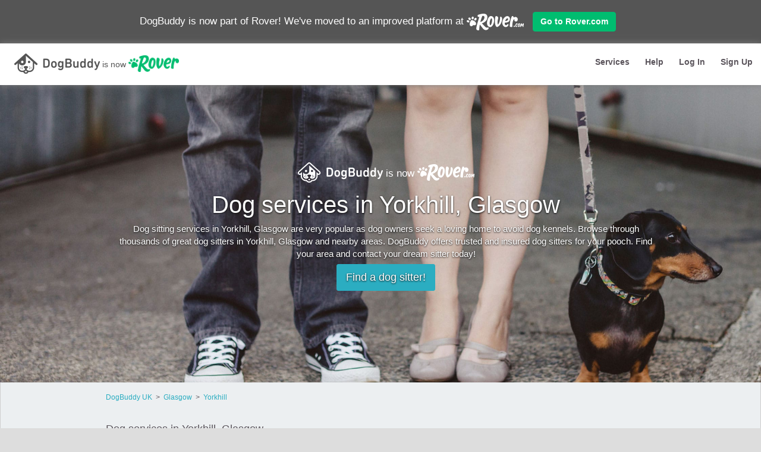

--- FILE ---
content_type: text/html
request_url: https://uk.dogbuddy.com/index/glasgow/yorkhill-glasgow
body_size: 5559
content:
<!DOCTYPE html>

<!--[if IE 8]>     <html lang="en-gb" class="ie ie8 lte9 lte8"> <![endif]-->
<!--[if IE 9]>     <html lang="en-gb" class="ie ie9 lte9"> <![endif]-->
<!--[if gt IE 9]>  <html lang="en-gb"> <![endif]-->
<!--[if !IE]><!--> <html lang="en-gb"> <!--<![endif]-->

<head>
<!-- Global site tag (gtag.js) - Google Analytics -->
<script async src="https://www.googletagmanager.com/gtag/js?id=UA-59894373-1" type="d1d854b2dc89bae31ab4aaa3-text/javascript"></script>
<script type="d1d854b2dc89bae31ab4aaa3-text/javascript">
window.dataLayer = window.dataLayer || [];
function gtag(){dataLayer.push(arguments);}
gtag('js', new Date());
gtag('config', 'UA-59894373-1');
</script>
<!-- end Google Analytics -->

<meta charset="utf-8"/>
<meta content="IE=edge" http-equiv="X-UA-Compatible"/>
<meta content="width=device-width, initial-scale=1, maximum-scale=1, user-scalable=no" name="viewport"/>
<meta content="text/html; charset=utf-8" http-equiv="Content-Type">
<meta content="DogBuddy" name="apple-mobile-web-app-title"/>
<meta content="telephone=no" name="format-detection"/>
<link href="/manifest.json" rel="manifest"/>
<meta content="#ff5856" name="theme-color"/>
<title>The best dog sitters in Yorkhill, Glasgow | DogBuddy</title>
<link href="https://cdn.dogbuddy.com/dogbuddy.com/statics/images/favicon/apple-touch-icon-57x57.2eb4fe87cce3.png" rel="apple-touch-icon-precomposed" sizes="57x57">
<link href="https://cdn.dogbuddy.com/dogbuddy.com/statics/images/favicon/apple-touch-icon-114x114.20e21860ebf0.png" rel="apple-touch-icon-precomposed" sizes="114x114"/>
<link href="https://cdn.dogbuddy.com/dogbuddy.com/statics/images/favicon/apple-touch-icon-72x72.3ea4edf4fd51.png" rel="apple-touch-icon-precomposed" sizes="72x72"/>
<link href="https://cdn.dogbuddy.com/dogbuddy.com/statics/images/favicon/apple-touch-icon-144x144.856917f20697.png" rel="apple-touch-icon-precomposed" sizes="144x144"/>
<link href="https://cdn.dogbuddy.com/dogbuddy.com/statics/images/favicon/apple-touch-icon-60x60.9e393eaeda78.png" rel="apple-touch-icon-precomposed" sizes="60x60"/>
<link href="https://cdn.dogbuddy.com/dogbuddy.com/statics/images/favicon/apple-touch-icon-120x120.8d783b5e51fb.png" rel="apple-touch-icon-precomposed" sizes="120x120"/>
<link href="https://cdn.dogbuddy.com/dogbuddy.com/statics/images/favicon/apple-touch-icon-76x76.aa1e324a3c4c.png" rel="apple-touch-icon-precomposed" sizes="76x76"/>
<link href="https://cdn.dogbuddy.com/dogbuddy.com/statics/images/favicon/apple-touch-icon-152x152.86c3ad6ba2bd.png" rel="apple-touch-icon-precomposed" sizes="152x152"/>
<link href="https://cdn.dogbuddy.com/dogbuddy.com/statics/images/favicon/favicon-196x196.7eaf7f056fc6.png" rel="icon" type="image/png"/>
<link href="https://cdn.dogbuddy.com/dogbuddy.com/statics/images/favicon/favicon-96x96.1978fefa02c9.png" rel="icon" type="image/png"/>
<link href="https://cdn.dogbuddy.com/dogbuddy.com/statics/images/favicon/favicon-32x32.2190e23e898b.png" rel="icon" type="image/png"/>
<link href="https://cdn.dogbuddy.com/dogbuddy.com/statics/images/favicon/favicon-16x16.1e6004b57cc2.png" rel="icon" type="image/png"/>
<link href="https://cdn.dogbuddy.com/dogbuddy.com/statics/images/favicon/favicon-128.d5f7ac1eee44.png" rel="icon" type="image/png"/>
<link rel="stylesheet" href="https://cdnjs.cloudflare.com/ajax/libs/font-awesome/4.7.0/css/font-awesome.min.css">
<meta content=" " name="application-name">
<meta content="#FFFFFF" name="msapplication-TileColor">
<meta content="https://cdn.dogbuddy.com/dogbuddy.com/statics/images/favicon/mstile-144x144.856917f20697.png" name="msapplication-TileImage">
<meta content="https://cdn.dogbuddy.com/dogbuddy.com/statics/images/favicon/mstile-70x70.d5f7ac1eee44.png" name="msapplication-square70x70logo">
<meta content="https://cdn.dogbuddy.com/dogbuddy.com/statics/images/favicon/mstile-150x150.b4042561ad9b.png" name="msapplication-square150x150logo">
<meta content="https://cdn.dogbuddy.com/dogbuddy.com/statics/images/favicon/mstile-310x150.9b578550f1b0.png" name="msapplication-wide310x150logo"/>
<meta content="https://cdn.dogbuddy.com/dogbuddy.com/statics/images/favicon/mstile-310x310.31a9cb79d541.png" name="msapplication-square310x310logo"/>
<link href="https://cdn.dogbuddy.com/dogbuddy.com/statics/images/favicon/favicon.628f90eee8e8.ico" rel="shortcut icon" type="image/ico"/>
<link href="https://uk.dogbuddy.com/index/glasgow/yorkhill-glasgow" rel="canonical"/>
<meta content="Find the best dog sitters, dog boarding services and dog walkers in Yorkhill, Glasgow. Includes 24/7 vet line &amp; liability insurance. Better than kennels!" name="description"/>
<meta content="The best dog sitters in Yorkhill, Glasgow | DogBuddy" property="og:title"/>
<meta content="DogBuddy" property="og:site_name"/>
<meta content="https://uk.dogbuddy.com/index/glasgow/yorkhill-glasgow" property="og:url"/>
<meta content="Find the best dog sitters, dog boarding services and dog walkers in Yorkhill, Glasgow. Includes 24/7 vet line &amp; liability insurance. Better than kennels!" property="og:description"/>
<meta content="593141017368708" property="fb:app_id"/>
<meta content="website" property="og:type"/>
<meta content="en_GB" property="og:locale"/>
<meta content="fr_FR" property="og:locale:alternate"/>
<meta content="nl_NL" property="og:locale:alternate"/>
<meta content="nb_NO" property="og:locale:alternate"/>
<meta content="de_DE" property="og:locale:alternate"/>
<meta content="it_IT" property="og:locale:alternate"/>
<meta content="es_ES" property="og:locale:alternate"/>
<meta content="sv_SE" property="og:locale:alternate"/>
<meta content="https://cdn.dogbuddy.com/dogbuddy.com/media/logo/og-default-uk.jpg" property="og:image"/>
<meta content="1200" property="og:image:width"/>
<meta content="630" property="og:image:height"/>
<meta content="FdXo1XNBglYzG48R3X-8obfXTf8zX9QnJLIAafYB1cE" name="google-site-verification"/>
<link href="https://cdn.dogbuddy.com/dogbuddy.com/statics/css/vendor.8d072a54d133.css" rel="stylesheet" type="text/css"/>
<link href="https://cdn.dogbuddy.com/dogbuddy.com/statics/css/style.5204c38b863b.css" rel="stylesheet" type="text/css"/>
<!--[if IE]>
            <link rel="stylesheet" type="text/css" href="https://cdn.dogbuddy.com/dogbuddy.com/statics/css/ie-overrides.2a076495fe2b.css">
        <![endif]-->
<script type="d1d854b2dc89bae31ab4aaa3-text/javascript">
            window.Global = {};
            window.Global.Deps = {
                vendor: 'https://cdn.dogbuddy.com/dogbuddy.com/statics/js/vendor.29dfead66f98.js',
                app: 'https://cdn.dogbuddy.com/dogbuddy.com/statics/js/app.c52d6383e132.js'
            };
        </script>
<script type="d1d854b2dc89bae31ab4aaa3-text/javascript">
    window.Global.Metadata = {"google_maps_api_url": "https://maps.googleapis.com/maps/api/js?key=AIzaSyCNThjwlfJW00bMHh-BExY_26XwTP__NKs&channel=dogbuddy&v=quarterly&libraries=places&language=en-gb", "search_prefix": "dog-sitters", "url_search_login": "/search/login", "uuid": null, "stripe_api_key": "pk_live_Yy0Sq5u7WfFR7CVsWvezWqmR", "service_prefixes": {"0": "dog-boarding", "1": "dog-day-care", "3": "dog-walking"}, "url_login": "/login", "facebook_app_id": 593141017368708, "language_code": "en-gb", "country_name": "United Kingdom", "url_search_signup": "/search/signup", "url_wish_sitters": "/wishlist/sitter/add", "subdomain": "uk", "google_maps_api_js_key": "AIzaSyCNThjwlfJW00bMHh-BExY_26XwTP__NKs", "tracking_url": "/attribution-tracking", "url_signup": "/signup"};
</script>
<script type="d1d854b2dc89bae31ab4aaa3-text/javascript">
    window.Global.UserMetadata = {"signup_days_diff": 0, "mixpanel_people_properties": null, "is_first_time_customer": false, "is_logged_in": false, "language_code": "en-gb", "is_customer": false, "is_return_customer": false, "mixpanel_super_properties": {"mpe_is_customer": false, "mpe_is_logged_in": false, "mpe_user_listing_status": null, "mpe_is_return_customer": false, "mpe_is_first_time_customer": false, "mpe_market_country_code": "uk", "mpe_signup_days_diff": 0}, "referral_url": null};
</script>
<script type="d1d854b2dc89bae31ab4aaa3-text/javascript">
    window.Global.NotificationData = [];
</script>
</meta></meta></meta></meta></meta></link></meta>
    <script type="d1d854b2dc89bae31ab4aaa3-text/javascript">
    var eventstreamApiHost="https://inputs.prod.ext-svc.rover.com/v1";var eventstreamApiToken="f1iPJe8IfH5EqAZknJGf99YNmbmWFZTR3unXYlkA";function bootstrapEventstream(globalReference){(function(e,b){if(!b.__SV){var i;var g;window[globalReference]=b;b._i=[];b.init=function(a,e,d){function f(b,h){var a=h.split(".");a.length==2&&(b=b[a[0]],h=a[1]);b[h]=function(){b.push([h].concat(Array.prototype.slice.call(arguments,0)))}}var c=b;typeof d!=="undefined"?c=b[d]=[]:d=globalReference;c.people=c.people||[];c.toString=function(b){var a=globalReference;d!==globalReference&&(a+="."+d);b||(a+=" (stub)");return a};c.people.toString=function(){return c.toString(1)+".people (stub)"};i="disable time_event track track_custom_event track_pageview track_links track_forms register register_once alias unregister identify name_tag set_config people.set people.set_once people.increment people.append people.union people.track_charge people.clear_charges people.delete_user".split(" ");for(g=0;g<i.length;g++)f(c,i[g]);b._i.push([a,e,d])};b.__SV=1.2}})(document,window[globalReference]||[])}function loadEventstreamScript(){var src="https://www.rover.com/assets/ssr/eventstream-v0.0.6.js";var firstScript=document.getElementsByTagName("script")[0];var script=document.createElement("script");script.async=true;script.src=src;firstScript.parentNode.insertBefore(script,firstScript)}bootstrapEventstream("eventstream");window.alooma=window.eventstream;window.eventstream.init(eventstreamApiToken,{cookie_name:"rover_alooma",api_host:eventstreamApiHost,xhr_headers:{"X-Api-Key":eventstreamApiToken},api_method:"POST"});loadEventstreamScript();
    </script>
    </head>
    
<body>
<div class="header rover-banner-enabled">
<div class="nav-wrapper navbar" id="navbar">
<div class="navbar-inner">
<div class="rover-migration-banner js-rover-migration-banner">
        DogBuddy is now part of Rover! We've moved to an improved platform at 
        <a href="https://www.rover.com/uk/" rel="nofollow">
<img alt="Rover.com" src="https://cdn.dogbuddy.com/dogbuddy.com/statics/images/rover/roverdotcom_logo_white.38e9a03b3243.png"/>
</a>
<a class="btn btn-primary" href="https://www.rover.com/uk/" rel="nofollow">Go to Rover.com</a>
</div>
<div class="mobile-header visible-xs col-xs-12" id="mobile-header">
<div class="menu nav-toggle" id="js-nav-toggle">
<span></span>
</div>
<a class="fa fa-search nav-search pull-right" href="https://www.rover.com/search/"></a>
<a href="/">
<div class="dogbuddy-is-now-rover-header">
<img alt="DogBuddy" class="db-rov-db" src="https://cdn.dogbuddy.com/dogbuddy.com/statics/images/rover/db_logo_black_xs.0a96267f21ff.png"/>
                         is now 
                            <img alt="Rover.com" class="db-rov-rov" src="https://cdn.dogbuddy.com/dogbuddy.com/statics/images/rover/rover_logo_green_xs.7024d33bb9ea.png"/>
</div>
</a>
</div>
<div class="hide" id="navigation">
<nav class="nav">
<ul>
<li id="js-sidr-services">
<a href="javascript:void(0);">Services</a>
<ul class="js-sidr-services-children signup-menu hidden">
<li><a href="https://uk.dogbuddy.com/home-dog-boarding">Dog Boarding</a></li>
<li><a href="https://uk.dogbuddy.com/doggy-day-care">Doggy Day Care</a></li>
<li><a href="https://uk.dogbuddy.com/dog-walking">Dog Walking</a></li>
</ul>
</li>
<li id="js-sidr-signup">
<a href="javascript:void(0);">Sign Up</a>
<ul class="js-sidr-signup-children signup-menu hidden">
<li><a href="https://www.rover.com/account/continue/" rel="nofollow">Sign up as dog owner</a></li>
<li><a href="https://www.rover.com/account/continue/" rel="nofollow">Sign up as dog sitter</a></li>
</ul>
</li>
<li><a href="https://help.dogbuddy.com/" rel="nofollow">Help</a></li>
<li><a href="https://www.rover.com/account/continue/?action=sign_in" rel="nofollow">Log in</a></li>
</ul>
</nav>
</div>
<div class="desktop-header hidden-xs col-sm-12">
<div class="row">
<div class="col-sm-8">
<a href="/">
<div class="dogbuddy-is-now-rover-header">
<img alt="DogBuddy" class="db-rov-db" src="https://cdn.dogbuddy.com/dogbuddy.com/statics/images/rover/db_logo_black.ad37ca04cba1.png"/>
                                 is now 
                                    <img alt="Rover.com" class="db-rov-rov" src="https://cdn.dogbuddy.com/dogbuddy.com/statics/images/rover/rover_logo_green.a1ba6e0108f4.png"/>
</div>
</a>
</div>
<div class="col-sm-4">
<ul class="text-right desktop-nav desktop-nav-logged-out">
<li class="services-menu-button">
<a class="btn btn-stealth dropdown-toggle" data-toggle="dropdown" href="javascript:void(0);" type="button">Services</a>
<ul aria-label="services-menu" class="dropdown-menu dropdown-menu-right" role="menu">
<li><a href="https://uk.dogbuddy.com/home-dog-boarding">Dog Boarding</a></li>
<li><a href="https://uk.dogbuddy.com/doggy-day-care">Doggy Day Care</a></li>
<li><a href="https://uk.dogbuddy.com/dog-walking">Dog Walking</a></li>
</ul>
</li>
<li>
<a class="btn btn-stealth" href="https://help.dogbuddy.com/" rel="nofollow" target="_blank">Help</a>
</li>
<li>
<a class="btn btn-stealth" href="https://www.rover.com/account/continue/?action=sign_in" rel="nofollow" role="button">Log In</a>
</li>
<li class="signup-menu-button">
<a class="btn btn-stealth dropdown-toggle" data-toggle="dropdown" href="javascript:void(0);" type="button">Sign Up</a>
<ul aria-label="signup-menu" class="dropdown-menu dropdown-menu-right" role="menu">
<li><a href="https://www.rover.com/account/continue/" rel="nofollow">Sign up as dog owner</a></li>
<li><a href="https://www.rover.com/account/continue/" rel="nofollow">Sign up as dog sitter</a></li>
</ul>
</li>
</ul>
</div>
</div>
</div>
</div>
</div>
</div>
<div class="cookie-banner" data-key="dbdycb" data-version="1" id="js-cookie-banner-container" style="display: none;">
<div class="cookie-banner-dismiss-button js-cookie-banner-dismiss-button"><i class="fa fa-times-circle"></i></div>
<p>DogBuddy.com uses cookies, including third party ones, to provide you with a great experience and for marketing purposes. By continuing to use our website you accept the usage of cookies.
             <a href="/privacy" rel="nofollow" target="_blank">Learn more</a>.</p>
<div class="col-xs-12 text-center padded-top-xs">
<button class="btn btn-default js-cookie-banner-confirm-button text-center cookie-banner-confirm-button">Ok</button>
</div>
</div>
<div class="notification-container hide animated" id="js-notification-container">
<h4 class="notification-center-text text-center" id="js-notification-center-text"></h4>
</div>
<div class="wrapper rover-banner-enabled">
<div class="content-extra-top-padding" id="js-content-extra-top-padding"></div>
<div class="landing-page">
<div class="landing-header col-xs-12" style="background-image:url(https://cdn.dogbuddy.com/dogbuddy.com/statics/images/landing/dog-walking-background.56d78c93e9f0.jpg); background-repeat: no-repeat;  background-position:0 60%; padding-top:100px;">
<div class="container" style="margin: 0 auto;">
<div class="row">
<div class="col-xs-12">
<div class="page-header landing-titles" style="background:none;">
<div class="dogbuddy-is-now-rover" style="text-align: center;">
<img alt="DogBuddy" class="db-rov-db" src="https://cdn.dogbuddy.com/dogbuddy.com/statics/images/rover/db_logo_white.9436ea977703.png"/>
                                     is now 
                                        <img alt="Rover.com" class="db-rov-rov" src="https://cdn.dogbuddy.com/dogbuddy.com/statics/images/rover/roverdotcom_logo_white.38e9a03b3243.png"/>
</div>
<h1 class="section-title" style="text-align:center; padding:0">Dog services in Yorkhill, Glasgow</h1>
<p class="section-subtitle" style="text-align:center;">
                                
                                    Dog sitting services in Yorkhill, Glasgow are very popular as dog owners seek a loving home to avoid dog kennels. Browse through thousands of great dog sitters in Yorkhill, Glasgow and nearby areas. DogBuddy offers trusted and insured dog sitters for your pooch. Find your area and contact your dream sitter today!
                                
                            </p>
<div class="text-center">
<a class="btn btn-lg btn-secondary" href="https://www.rover.com/search/" rel="nofollow">Find a dog sitter!</a>
</div>
</div>
</div>
</div>
</div>
</div>
</div>
<div class="block-highlight lowlight">
<div class="container">
<div class="col-xs-12 text-left padded-vertical">
<small>
<a href="https://uk.dogbuddy.com">DogBuddy UK</a>
                
                     &gt; 
                
            
                <a href="https://uk.dogbuddy.com/index/glasgow">Glasgow</a>
                
                     &gt; 
                
            
                <a href="https://uk.dogbuddy.com/index/glasgow/yorkhill-glasgow">Yorkhill</a>
</small>
</div>
<script type="application/ld+json">
        {
            "@context": "https://schema.org",
            "@type": "BreadcrumbList",
            "itemListElement": [
                
                {
                    "@type": "ListItem",
                    "position": 1,
                    "name": "DogBuddy UK",
                    "item": "https://uk.dogbuddy.com"
                },
                
                {
                    "@type": "ListItem",
                    "position": 2,
                    "name": "Glasgow",
                    "item": "https://uk.dogbuddy.com/index/glasgow"
                },
                
                {
                    "@type": "ListItem",
                    "position": 3,
                    "name": "Yorkhill",
                    "item": "https://uk.dogbuddy.com/index/glasgow/yorkhill-glasgow"
                }
                
            ]
        }
    </script>
<div class="col-xs-12">
<h2>Dog services in Yorkhill, Glasgow</h2>
</div>
<div class="row col-xs-12 padded-vertical">
<div class="col-xs-12 col-sm-4">
<span><a href="https://uk.dogbuddy.com/dog-sitters-yorkhill-glasgow">Dog sitters Yorkhill, Glasgow</a></span>
</div>
<div class="col-xs-12 col-sm-4 col-sm-offset-right-4">
<span><a href="https://uk.dogbuddy.com/dog-boarding-yorkhill-glasgow">Dog boarding Yorkhill, Glasgow</a></span>
</div>
<div class="col-xs-12 col-sm-4">
<span><a href="https://uk.dogbuddy.com/dog-day-care-yorkhill-glasgow">Doggy day care Yorkhill, Glasgow</a></span>
</div>
<div class="col-xs-12 col-sm-4 col-sm-offset-right-4">
<span><a href="https://uk.dogbuddy.com/dog-walking-yorkhill-glasgow">Dog walking Yorkhill, Glasgow</a></span>
</div>
</div>
</div>
</div>
<div class="inner-wrapper container" id="inner-wrapper">
</div>
<div class="push"></div>
<div class="footer">
<div class="panel-footer">
<div class="container">
<div class="row">
<div class="menu-wrapper">
<div class="footer-columns-wrapper">
<div class="col-xs-12 col-sm-3 footer-narrow-col first-col text-center-xs">
<ul class="strong">
<li class="footer-item--highlight"><a href="https://www.rover.com/search/">Find a Dog Sitter</a></li>
<li><a href="/become-a-dog-sitter" rel="nofollow">Become a Dog Sitter</a></li>
<li><a href="/how-it-works" rel="nofollow">How it works</a></li>

</ul>
</div>
<div class="col-xs-12 col-sm-3 footer-narrow-col second-col text-center-xs">
<ul class="strong">
<li><a href="/dog-walking" rel="nofollow">Dog Walking</a></li>
<li><a href="/doggy-day-care" rel="nofollow">Doggy Day Care</a></li>
<li><a href="/home-dog-boarding" rel="nofollow">Home Dog Boarding</a></li>
</ul>
</div>
<div class="col-xs-12 col-sm-3 footer-narrow-col second-col text-center-xs">
<ul class="strong">
<li><a href="/about" rel="nofollow">About Us</a></li>
<li><a href="https://www.rover.com/careers/" rel="nofollow" target="_blank">Careers</a></li>
<li><a href="/press-and-media" rel="nofollow">Press &amp; Media</a></li>
<li><a href="https://blog.dogbuddy.com/" rel="nofollow">Our Blog</a></li>
<li><a href="/terms" rel="nofollow">Terms &amp; Conditions</a></li>
<li><a href="/privacy" rel="nofollow">Privacy Policy</a></li>
</ul>
</div>
<div class="col-xs-12 col-sm-3 footer-narrow-col text-center-xs">
<ul>
<li><a href="https://help.dogbuddy.com/" rel="nofollow" target="_blank">Help &amp; FAQs</a></li>
<li><a href="/peace-of-mind" rel="nofollow">Peace of Mind</a></li>
</ul>
</div>
</div>
<div class="col-xs-12">
<h5 class="text-center footer__copyright">
                        © DogBuddy. All rights reserved. <a href="/privacy" rel="nofollow">This site uses cookies</a>
</h5>
</div>
<div class="col-xs-12 text-center">
<ul class="footer__countries dbdy-icon-">
<li><a href="https://us.dogbuddy.com">DogBuddy United States</a></li>
<li><a href="https://es.dogbuddy.com">DogBuddy Spain</a></li>
<li><a href="https://it.dogbuddy.com">DogBuddy Italy</a></li>
<li><a href="https://fr.dogbuddy.com">DogBuddy France</a></li>
<li><a href="https://de.dogbuddy.com">DogBuddy Germany</a></li>
<li><a href="https://se.dogbuddy.com">DogBuddy Sweden</a></li>
<li><a href="https://no.dogbuddy.com">DogBuddy Norway</a></li>
<li><a href="https://nl.dogbuddy.com">DogBuddy Netherlands</a></li>
</ul>
</div>
</div>
</div>
</div>
</div>
</div>
</div>
<script src="/translations/trans.js" type="d1d854b2dc89bae31ab4aaa3-text/javascript"></script>
<script type="d1d854b2dc89bae31ab4aaa3-text/javascript">
    var __depsLoadedCallbacks = [];

    window.onDepsLoaded = function(callback) {
        if (window.__depsLoaded) {
            callback();
        } else {
            __depsLoadedCallbacks.push(callback);
        }
    };

    window.fireDepsLoaded = function() {
        var i;
        window.__depsLoaded = true;

        for (i = 0; i < __depsLoadedCallbacks.length; i++) {
            try {
                __depsLoadedCallbacks[i]();
            } catch (e) {
            }
        }

        __depsLoadedCallbacks = [];
    };
</script>
<script charset="utf-8" crossorigin="anonymous" defer="" src="https://cdn.dogbuddy.com/dogbuddy.com/statics/js/bootstrap.06cb19580e44.js" type="d1d854b2dc89bae31ab4aaa3-text/javascript"></script>
<script src="/cdn-cgi/scripts/7d0fa10a/cloudflare-static/rocket-loader.min.js" data-cf-settings="d1d854b2dc89bae31ab4aaa3-|49" defer></script></body>
</html>


--- FILE ---
content_type: text/css
request_url: https://cdn.dogbuddy.com/dogbuddy.com/statics/css/style.5204c38b863b.css
body_size: 67072
content:
@charset "UTF-8";.fa-inverse,.panel-default>.panel-heading h3.panel-title,.panel-error>.panel-heading h3.panel-title,.panel-floating-header>.panel-heading h3.panel-title,.panel-referral-credit>.panel-heading h3.panel-title,.panel-secondary>.panel-heading h3.panel-title,.panel.panel-floating-header--trans>.panel-heading h3.panel-title,.panel.panel-no-border>.panel-heading h3.panel-title,.panel.panel-stealth>.panel-heading h3.panel-title{color:#fff}.panel{margin-bottom:0}.panel.panel-plain{box-shadow:none;border:none}.panel-body h3:first-child{margin-top:0}.container .form-control,.container .simple-password__input input[type=password],.container input textarea,.container input[type=text],.container input[type=number],.container input[type=password]{height:auto;min-height:34px}body hr{margin-top:15px;margin-bottom:15px}body hr.subheading{margin-top:0}body hr.heavy{border-top-width:2px;border-radius:2px}body hr.double-up{margin-top:30px;margin-bottom:30px}hr.dark{border-color:#5B555C}hr.skinny{margin-top:7.5px;margin-bottom:7.5px}.btn-social.btn-email :first-child{border:none}body .progress{height:30px}.carousel-control .glyphicon-chevron-left,.carousel-control .glyphicon-chevron-right,.carousel-control .icon-next,.carousel-control .icon-prev{line-height:1}.carousel-control .fa-chevron-left,.carousel-control .fa-chevron-right{line-height:35rem}.text-left-not-lg,.text-left-not-md,.text-left-not-sm,.text-left-not-xs{text-align:left}.text-center-not-lg,.text-center-not-md,.text-center-not-sm,.text-center-not-xs{text-align:center}.text-right-not-lg,.text-right-not-md,.text-right-not-sm,.text-right-not-xs{text-align:right}.text-justify-not-lg,.text-justify-not-md,.text-justify-not-sm,.text-justify-not-xs{text-align:justify}@media (max-width:767px){.text-center-not-xs,.text-justify-not-xs,.text-left-not-xs,.text-right-not-xs{text-align:inherit}.text-left-xs{text-align:left}.text-center-xs{text-align:center}.text-right-xs{text-align:right}.text-justify-xs{text-align:justify}}@media (min-width:768px) and (max-width:991px){.text-center-not-sm,.text-justify-not-sm,.text-left-not-sm,.text-right-not-sm{text-align:inherit}.text-left-sm{text-align:left}.text-center-sm{text-align:center}.text-right-sm{text-align:right}.text-justify-sm{text-align:justify}}@media (min-width:992px) and (max-width:1199px){.text-center-not-md,.text-justify-not-md,.text-left-not-md,.text-right-not-md{text-align:inherit}.text-left-md{text-align:left}.text-center-md{text-align:center}.text-right-md{text-align:right}.text-justify-md{text-align:justify}}@media (min-width:1200px){.text-center-not-lg,.text-justify-not-lg,.text-left-not-lg,.text-right-not-lg{text-align:inherit}.text-left-lg{text-align:left}.text-center-lg{text-align:center}.text-right-lg{text-align:right}.text-justify-lg{text-align:justify}}.bottom-sticky-fixed,.fa-fw,.fa-li,.fa-stack-1x,.fa-stack-2x,.landing-page .as-seen-in,.loading-spinner,.loading-spinner-lg,.loading-spinner-sm,.loading-spinner-xs,.section-title,.spinner{text-align:center}.col-xs-offset-right-12{margin-right:100%}.col-xs-offset-right-11{margin-right:91.66666667%}.col-xs-offset-right-10{margin-right:83.33333333%}.col-xs-offset-right-9{margin-right:75%}.col-xs-offset-right-8{margin-right:66.66666667%}.col-xs-offset-right-7{margin-right:58.33333333%}.col-xs-offset-right-6{margin-right:50%}.col-xs-offset-right-5{margin-right:41.66666667%}.col-xs-offset-right-4{margin-right:33.33333333%}.col-xs-offset-right-3{margin-right:25%}.col-xs-offset-right-2{margin-right:16.66666667%}.col-xs-offset-right-1{margin-right:8.33333333%}.col-xs-offset-right-0{margin-right:0}@media (min-width:768px){.col-sm-offset-right-12{margin-right:100%}.col-sm-offset-right-11{margin-right:91.66666667%}.col-sm-offset-right-10{margin-right:83.33333333%}.col-sm-offset-right-9{margin-right:75%}.col-sm-offset-right-8{margin-right:66.66666667%}.col-sm-offset-right-7{margin-right:58.33333333%}.col-sm-offset-right-6{margin-right:50%}.col-sm-offset-right-5{margin-right:41.66666667%}.col-sm-offset-right-4{margin-right:33.33333333%}.col-sm-offset-right-3{margin-right:25%}.col-sm-offset-right-2{margin-right:16.66666667%}.col-sm-offset-right-1{margin-right:8.33333333%}.col-sm-offset-right-0{margin-right:0}}@media (min-width:992px){.col-md-offset-right-12{margin-right:100%}.col-md-offset-right-11{margin-right:91.66666667%}.col-md-offset-right-10{margin-right:83.33333333%}.col-md-offset-right-9{margin-right:75%}.col-md-offset-right-8{margin-right:66.66666667%}.col-md-offset-right-7{margin-right:58.33333333%}.col-md-offset-right-6{margin-right:50%}.col-md-offset-right-5{margin-right:41.66666667%}.col-md-offset-right-4{margin-right:33.33333333%}.col-md-offset-right-3{margin-right:25%}.col-md-offset-right-2{margin-right:16.66666667%}.col-md-offset-right-1{margin-right:8.33333333%}.col-md-offset-right-0{margin-right:0}}@media (min-width:1200px){.col-lg-offset-right-12{margin-right:100%}.col-lg-offset-right-11{margin-right:91.66666667%}.col-lg-offset-right-10{margin-right:83.33333333%}.col-lg-offset-right-9{margin-right:75%}.col-lg-offset-right-8{margin-right:66.66666667%}.col-lg-offset-right-7{margin-right:58.33333333%}.col-lg-offset-right-6{margin-right:50%}.col-lg-offset-right-5{margin-right:41.66666667%}.col-lg-offset-right-4{margin-right:33.33333333%}.col-lg-offset-right-3{margin-right:25%}.col-lg-offset-right-2{margin-right:16.66666667%}.col-lg-offset-right-1{margin-right:8.33333333%}.col-lg-offset-right-0{margin-right:0}}.fa-pull-left.loading-spinner-lg:before,.fa-pull-left.loading-spinner-sm:before,.fa-pull-left.loading-spinner-xs:before,.fa-pull-left.loading-spinner:before,.fa-pull-left.spinner:before,.fa.fa-pull-left,.fa.pull-left,.pull-left.loading-spinner-lg:before,.pull-left.loading-spinner-sm:before,.pull-left.loading-spinner-xs:before,.pull-left.loading-spinner:before,.pull-left.spinner:before{margin-right:.3em}/*!
 *  Font Awesome 4.4.0 by @davegandy - http://fontawesome.io - @fontawesome
 *  License - http://fontawesome.io/license (Font: SIL OFL 1.1, CSS: MIT License)
 */.loading-spinner-lg:before,.loading-spinner-sm:before,.loading-spinner-xs:before,.loading-spinner:before,.spinner:before{display:inline-block;font:normal normal normal 14px/1 FontAwesome;font-size:inherit;text-rendering:auto;-webkit-font-smoothing:antialiased;-moz-osx-font-smoothing:grayscale}.section-title,body h5,body strong{font-family:mulibold,'Helvetica Neue',sans-serif;font-weight:700}.fa-lg{font-size:1.33333em;line-height:.75em;vertical-align:-15%}.fa-2x{font-size:2em}.fa-3x{font-size:3em}.fa-4x{font-size:4em}.fa-5x{font-size:5em}.fa-fw{width:1.28571em}.fa-ul{padding-left:0;margin-left:2.14286em;list-style-type:none}.fa-pull-right.loading-spinner-lg:before,.fa-pull-right.loading-spinner-sm:before,.fa-pull-right.loading-spinner-xs:before,.fa-pull-right.loading-spinner:before,.fa-pull-right.spinner:before,.fa.fa-pull-right,.fa.pull-right,.pull-right.loading-spinner-lg:before,.pull-right.loading-spinner-sm:before,.pull-right.loading-spinner-xs:before,.pull-right.loading-spinner:before,.pull-right.spinner:before{margin-left:.3em}.fa-ul>li{position:relative}.fa-li{position:absolute;left:-2.14286em;width:2.14286em;top:.14286em}.fa-li.fa-lg{left:-1.85714em}.fa-border{padding:.2em .25em .15em;border:.08em solid #eee;border-radius:.1em}.fa-pull-left{float:left}.fa-pull-right,.pull-right{float:right}.pull-left{float:left}.fa-spin,.loading-spinner-lg:before,.loading-spinner-sm:before,.loading-spinner-xs:before,.loading-spinner:before,.spinner:before{animation:fa-spin 2s infinite linear}.fa-pulse,.loading-spinner-lg:before,.loading-spinner-sm:before,.loading-spinner-xs:before,.loading-spinner:before,.spinner:before{animation:fa-spin 1s infinite steps(8)}@keyframes fa-spin{0%{transform:rotate(0)}100%{transform:rotate(359deg)}}.fa-rotate-90{filter:progid:DXImageTransform.Microsoft.BasicImage(rotation=1);transform:rotate(90deg)}.fa-rotate-180{filter:progid:DXImageTransform.Microsoft.BasicImage(rotation=2);transform:rotate(180deg)}.fa-rotate-270{filter:progid:DXImageTransform.Microsoft.BasicImage(rotation=3);transform:rotate(270deg)}.fa-flip-horizontal{filter:progid:DXImageTransform.Microsoft.BasicImage(rotation=0);transform:scale(-1,1)}.fa-flip-vertical{filter:progid:DXImageTransform.Microsoft.BasicImage(rotation=2);transform:scale(1,-1)}:root .fa-flip-horizontal,:root .fa-flip-vertical,:root .fa-rotate-180,:root .fa-rotate-270,:root .fa-rotate-90{filter:none}.fa-stack{position:relative;display:inline-block;width:2em;height:2em;line-height:2em;vertical-align:middle}.fa-stack-1x,.fa-stack-2x{position:absolute;left:0;width:100%}.fa-stack-1x{line-height:inherit}.fa-stack-2x{font-size:2em}.fa-glass:before{content:""}.fa-music:before{content:""}.fa-search:before{content:""}.fa-envelope-o:before{content:""}.fa-heart:before{content:""}.fa-star:before{content:""}.fa-star-o:before{content:""}.fa-user:before{content:""}.fa-film:before{content:""}.fa-th-large:before{content:""}.fa-th:before{content:""}.fa-th-list:before{content:""}.fa-check:before{content:""}.fa-close:before,.fa-remove:before,.fa-times:before{content:""}.fa-search-plus:before{content:""}.fa-search-minus:before{content:""}.fa-power-off:before{content:""}.fa-signal:before{content:""}.fa-cog:before,.fa-gear:before{content:""}.fa-trash-o:before{content:""}.fa-home:before{content:""}.fa-file-o:before{content:""}.fa-clock-o:before{content:""}.fa-road:before{content:""}.fa-download:before{content:""}.fa-arrow-circle-o-down:before{content:""}.fa-arrow-circle-o-up:before{content:""}.fa-inbox:before{content:""}.fa-play-circle-o:before{content:""}.fa-repeat:before,.fa-rotate-right:before{content:""}.fa-refresh:before{content:""}.fa-list-alt:before{content:""}.fa-lock:before{content:""}.fa-flag:before{content:""}.fa-headphones:before{content:""}.fa-volume-off:before{content:""}.fa-volume-down:before{content:""}.fa-volume-up:before{content:""}.fa-qrcode:before{content:""}.fa-barcode:before{content:""}.fa-tag:before{content:""}.fa-tags:before{content:""}.fa-book:before{content:""}.fa-bookmark:before{content:""}.fa-print:before{content:""}.fa-camera:before{content:""}.fa-font:before{content:""}.fa-bold:before{content:""}.fa-italic:before{content:""}.fa-text-height:before{content:""}.fa-text-width:before{content:""}.fa-align-left:before{content:""}.fa-align-center:before{content:""}.fa-align-right:before{content:""}.fa-align-justify:before{content:""}.fa-list:before{content:""}.fa-dedent:before,.fa-outdent:before{content:""}.fa-indent:before{content:""}.fa-video-camera:before{content:""}.fa-image:before,.fa-photo:before,.fa-picture-o:before{content:""}.fa-pencil:before{content:""}.fa-map-marker:before{content:""}.fa-adjust:before{content:""}.fa-tint:before{content:""}.fa-edit:before,.fa-pencil-square-o:before{content:""}.fa-share-square-o:before{content:""}.fa-check-square-o:before{content:""}.fa-arrows:before{content:""}.fa-step-backward:before{content:""}.fa-fast-backward:before{content:""}.fa-backward:before{content:""}.fa-play:before{content:""}.fa-pause:before{content:""}.fa-stop:before{content:""}.fa-forward:before{content:""}.fa-fast-forward:before{content:""}.fa-step-forward:before{content:""}.fa-eject:before{content:""}.fa-chevron-left:before{content:""}.fa-chevron-right:before{content:""}.fa-plus-circle:before{content:""}.fa-minus-circle:before{content:""}.fa-times-circle:before{content:""}.fa-check-circle:before{content:""}.fa-question-circle:before{content:""}.fa-info-circle:before{content:""}.fa-crosshairs:before{content:""}.fa-times-circle-o:before{content:""}.fa-check-circle-o:before{content:""}.fa-ban:before{content:""}.fa-arrow-left:before{content:""}.fa-arrow-right:before{content:""}.fa-arrow-up:before{content:""}.fa-arrow-down:before{content:""}.fa-mail-forward:before,.fa-share:before{content:""}.fa-expand:before{content:""}.fa-compress:before{content:""}.fa-plus:before{content:""}.fa-minus:before{content:""}.fa-asterisk:before{content:""}.fa-exclamation-circle:before{content:""}.fa-gift:before{content:""}.fa-leaf:before{content:""}.fa-fire:before{content:""}.fa-eye:before{content:""}.fa-eye-slash:before{content:""}.fa-exclamation-triangle:before,.fa-warning:before{content:""}.fa-plane:before{content:""}.fa-calendar:before{content:""}.fa-random:before{content:""}.fa-comment:before{content:""}.fa-magnet:before{content:""}.fa-chevron-up:before{content:""}.fa-chevron-down:before{content:""}.fa-retweet:before{content:""}.fa-shopping-cart:before{content:""}.fa-folder:before{content:""}.fa-folder-open:before{content:""}.fa-arrows-v:before{content:""}.fa-arrows-h:before{content:""}.fa-bar-chart-o:before,.fa-bar-chart:before{content:""}.fa-twitter-square:before{content:""}.fa-facebook-square:before{content:""}.fa-camera-retro:before{content:""}.fa-key:before{content:""}.fa-cogs:before,.fa-gears:before{content:""}.fa-comments:before{content:""}.fa-thumbs-o-up:before{content:""}.fa-thumbs-o-down:before{content:""}.fa-star-half:before{content:""}.fa-heart-o:before{content:""}.fa-sign-out:before{content:""}.fa-linkedin-square:before{content:""}.fa-thumb-tack:before{content:""}.fa-external-link:before{content:""}.fa-sign-in:before{content:""}.fa-trophy:before{content:""}.fa-github-square:before{content:""}.fa-upload:before{content:""}.fa-lemon-o:before{content:""}.fa-phone:before{content:""}.fa-square-o:before{content:""}.fa-bookmark-o:before{content:""}.fa-phone-square:before{content:""}.fa-twitter:before{content:""}.fa-facebook-f:before,.fa-facebook:before{content:""}.fa-github:before{content:""}.fa-unlock:before{content:""}.fa-credit-card:before{content:""}.fa-feed:before,.fa-rss:before{content:""}.fa-hdd-o:before{content:""}.fa-bullhorn:before{content:""}.fa-bell:before{content:""}.fa-certificate:before{content:""}.fa-hand-o-right:before{content:""}.fa-hand-o-left:before{content:""}.fa-hand-o-up:before{content:""}.fa-hand-o-down:before{content:""}.fa-arrow-circle-left:before{content:""}.fa-arrow-circle-right:before{content:""}.fa-arrow-circle-up:before{content:""}.fa-arrow-circle-down:before{content:""}.fa-globe:before{content:""}.fa-wrench:before{content:""}.fa-tasks:before{content:""}.fa-filter:before{content:""}.fa-briefcase:before{content:""}.fa-arrows-alt:before{content:""}.fa-group:before,.fa-users:before{content:""}.fa-chain:before,.fa-link:before{content:""}.fa-cloud:before{content:""}.fa-flask:before{content:""}.fa-cut:before,.fa-scissors:before{content:""}.fa-copy:before,.fa-files-o:before{content:""}.fa-paperclip:before{content:""}.fa-floppy-o:before,.fa-save:before{content:""}.fa-square:before{content:""}.fa-bars:before,.fa-navicon:before,.fa-reorder:before{content:""}.fa-list-ul:before{content:""}.fa-list-ol:before{content:""}.fa-strikethrough:before{content:""}.fa-underline:before{content:""}.fa-table:before{content:""}.fa-magic:before{content:""}.fa-truck:before{content:""}.fa-pinterest:before{content:""}.fa-pinterest-square:before{content:""}.fa-google-plus-square:before{content:""}.fa-google-plus:before{content:""}.fa-money:before{content:""}.fa-caret-down:before{content:""}.fa-caret-up:before{content:""}.fa-caret-left:before{content:""}.fa-caret-right:before{content:""}.fa-columns:before{content:""}.fa-sort:before,.fa-unsorted:before{content:""}.fa-sort-desc:before,.fa-sort-down:before{content:""}.fa-sort-asc:before,.fa-sort-up:before{content:""}.fa-envelope:before{content:""}.fa-linkedin:before{content:""}.fa-rotate-left:before,.fa-undo:before{content:""}.fa-gavel:before,.fa-legal:before{content:""}.fa-dashboard:before,.fa-tachometer:before{content:""}.fa-comment-o:before{content:""}.fa-comments-o:before{content:""}.fa-bolt:before,.fa-flash:before{content:""}.fa-sitemap:before{content:""}.fa-umbrella:before{content:""}.fa-clipboard:before,.fa-paste:before{content:""}.fa-lightbulb-o:before{content:""}.fa-exchange:before{content:""}.fa-cloud-download:before{content:""}.fa-cloud-upload:before{content:""}.fa-user-md:before{content:""}.fa-stethoscope:before{content:""}.fa-suitcase:before{content:""}.fa-bell-o:before{content:""}.fa-coffee:before{content:""}.fa-cutlery:before{content:""}.fa-file-text-o:before{content:""}.fa-building-o:before{content:""}.fa-hospital-o:before{content:""}.fa-ambulance:before{content:""}.fa-medkit:before{content:""}.fa-fighter-jet:before{content:""}.fa-beer:before{content:""}.fa-h-square:before{content:""}.fa-plus-square:before{content:""}.fa-angle-double-left:before{content:""}.fa-angle-double-right:before{content:""}.fa-angle-double-up:before{content:""}.fa-angle-double-down:before{content:""}.fa-angle-left:before{content:""}.fa-angle-right:before{content:""}.fa-angle-up:before{content:""}.fa-angle-down:before{content:""}.fa-desktop:before{content:""}.fa-laptop:before{content:""}.fa-tablet:before{content:""}.fa-mobile-phone:before,.fa-mobile:before{content:""}.fa-circle-o:before{content:""}.fa-quote-left:before{content:""}.fa-quote-right:before{content:""}.fa-spinner:before{content:""}.fa-circle:before{content:""}.fa-mail-reply:before,.fa-reply:before{content:""}.fa-github-alt:before{content:""}.fa-folder-o:before{content:""}.fa-folder-open-o:before{content:""}.fa-smile-o:before{content:""}.fa-frown-o:before{content:""}.fa-meh-o:before{content:""}.fa-gamepad:before{content:""}.fa-keyboard-o:before{content:""}.fa-flag-o:before{content:""}.fa-flag-checkered:before{content:""}.fa-terminal:before{content:""}.fa-code:before{content:""}.fa-mail-reply-all:before,.fa-reply-all:before{content:""}.fa-star-half-empty:before,.fa-star-half-full:before,.fa-star-half-o:before{content:""}.fa-location-arrow:before{content:""}.fa-crop:before{content:""}.fa-code-fork:before{content:""}.fa-chain-broken:before,.fa-unlink:before{content:""}.fa-question:before{content:""}.fa-info:before{content:""}.fa-exclamation:before{content:""}.fa-superscript:before{content:""}.fa-subscript:before{content:""}.fa-eraser:before{content:""}.fa-puzzle-piece:before{content:""}.fa-microphone:before{content:""}.fa-microphone-slash:before{content:""}.fa-shield:before{content:""}.fa-calendar-o:before{content:""}.fa-fire-extinguisher:before{content:""}.fa-rocket:before{content:""}.fa-maxcdn:before{content:""}.fa-chevron-circle-left:before{content:""}.fa-chevron-circle-right:before{content:""}.fa-chevron-circle-up:before{content:""}.fa-chevron-circle-down:before{content:""}.fa-html5:before{content:""}.fa-css3:before{content:""}.fa-anchor:before{content:""}.fa-unlock-alt:before{content:""}.fa-bullseye:before{content:""}.fa-ellipsis-h:before{content:""}.fa-ellipsis-v:before{content:""}.fa-rss-square:before{content:""}.fa-play-circle:before{content:""}.fa-ticket:before{content:""}.fa-minus-square:before{content:""}.fa-minus-square-o:before{content:""}.fa-level-up:before{content:""}.fa-level-down:before{content:""}.fa-check-square:before{content:""}.fa-pencil-square:before{content:""}.fa-external-link-square:before{content:""}.fa-share-square:before{content:""}.fa-compass:before{content:""}.fa-caret-square-o-down:before,.fa-toggle-down:before{content:""}.fa-caret-square-o-up:before,.fa-toggle-up:before{content:""}.fa-caret-square-o-right:before,.fa-toggle-right:before{content:""}.fa-eur:before,.fa-euro:before{content:""}.fa-gbp:before{content:""}.fa-dollar:before,.fa-usd:before{content:""}.fa-inr:before,.fa-rupee:before{content:""}.fa-cny:before,.fa-jpy:before,.fa-rmb:before,.fa-yen:before{content:""}.fa-rouble:before,.fa-rub:before,.fa-ruble:before{content:""}.fa-krw:before,.fa-won:before{content:""}.fa-bitcoin:before,.fa-btc:before{content:""}.fa-file:before{content:""}.fa-file-text:before{content:""}.fa-sort-alpha-asc:before{content:""}.fa-sort-alpha-desc:before{content:""}.fa-sort-amount-asc:before{content:""}.fa-sort-amount-desc:before{content:""}.fa-sort-numeric-asc:before{content:""}.fa-sort-numeric-desc:before{content:""}.fa-thumbs-up:before{content:""}.fa-thumbs-down:before{content:""}.fa-youtube-square:before{content:""}.fa-youtube:before{content:""}.fa-xing:before{content:""}.fa-xing-square:before{content:""}.fa-youtube-play:before{content:""}.fa-dropbox:before{content:""}.fa-stack-overflow:before{content:""}.fa-instagram:before{content:""}.fa-flickr:before{content:""}.fa-adn:before{content:""}.fa-bitbucket:before{content:""}.fa-bitbucket-square:before{content:""}.fa-tumblr:before{content:""}.fa-tumblr-square:before{content:""}.fa-long-arrow-down:before{content:""}.fa-long-arrow-up:before{content:""}.fa-long-arrow-left:before{content:""}.fa-long-arrow-right:before{content:""}.fa-apple:before{content:""}.fa-windows:before{content:""}.fa-android:before{content:""}.fa-linux:before{content:""}.fa-dribbble:before{content:""}.fa-skype:before{content:""}.fa-foursquare:before{content:""}.fa-trello:before{content:""}.fa-female:before{content:""}.fa-male:before{content:""}.fa-gittip:before,.fa-gratipay:before{content:""}.fa-sun-o:before{content:""}.fa-moon-o:before{content:""}.fa-archive:before{content:""}.fa-bug:before{content:""}.fa-vk:before{content:""}.fa-weibo:before{content:""}.fa-renren:before{content:""}.fa-pagelines:before{content:""}.fa-stack-exchange:before{content:""}.fa-arrow-circle-o-right:before{content:""}.fa-arrow-circle-o-left:before{content:""}.fa-caret-square-o-left:before,.fa-toggle-left:before{content:""}.fa-dot-circle-o:before{content:""}.fa-wheelchair:before{content:""}.fa-vimeo-square:before{content:""}.fa-try:before,.fa-turkish-lira:before{content:""}.fa-plus-square-o:before{content:""}.fa-space-shuttle:before{content:""}.fa-slack:before{content:""}.fa-envelope-square:before{content:""}.fa-wordpress:before{content:""}.fa-openid:before{content:""}.fa-bank:before,.fa-institution:before,.fa-university:before{content:""}.fa-graduation-cap:before,.fa-mortar-board:before{content:""}.fa-yahoo:before{content:""}.fa-google:before{content:""}.fa-reddit:before{content:""}.fa-reddit-square:before{content:""}.fa-stumbleupon-circle:before{content:""}.fa-stumbleupon:before{content:""}.fa-delicious:before{content:""}.fa-digg:before{content:""}.fa-pied-piper:before{content:""}.fa-pied-piper-alt:before{content:""}.fa-drupal:before{content:""}.fa-joomla:before{content:""}.fa-language:before{content:""}.fa-fax:before{content:""}.fa-building:before{content:""}.fa-child:before{content:""}.fa-paw:before{content:""}.fa-spoon:before{content:""}.fa-cube:before{content:""}.fa-cubes:before{content:""}.fa-behance:before{content:""}.fa-behance-square:before{content:""}.fa-steam:before{content:""}.fa-steam-square:before{content:""}.fa-recycle:before{content:""}.fa-automobile:before,.fa-car:before{content:""}.fa-cab:before,.fa-taxi:before{content:""}.fa-tree:before{content:""}.fa-spotify:before{content:""}.fa-deviantart:before{content:""}.fa-soundcloud:before{content:""}.fa-database:before{content:""}.fa-file-pdf-o:before{content:""}.fa-file-word-o:before{content:""}.fa-file-excel-o:before{content:""}.fa-file-powerpoint-o:before{content:""}.fa-file-image-o:before,.fa-file-photo-o:before,.fa-file-picture-o:before{content:""}.fa-file-archive-o:before,.fa-file-zip-o:before{content:""}.fa-file-audio-o:before,.fa-file-sound-o:before{content:""}.fa-file-movie-o:before,.fa-file-video-o:before{content:""}.fa-file-code-o:before{content:""}.fa-vine:before{content:""}.fa-codepen:before{content:""}.fa-jsfiddle:before{content:""}.fa-life-bouy:before,.fa-life-buoy:before,.fa-life-ring:before,.fa-life-saver:before,.fa-support:before{content:""}.fa-circle-o-notch:before{content:""}.fa-ra:before,.fa-rebel:before{content:""}.fa-empire:before,.fa-ge:before{content:""}.fa-git-square:before{content:""}.fa-git:before{content:""}.fa-hacker-news:before,.fa-y-combinator-square:before,.fa-yc-square:before{content:""}.fa-tencent-weibo:before{content:""}.fa-qq:before{content:""}.fa-wechat:before,.fa-weixin:before{content:""}.fa-paper-plane:before,.fa-send:before{content:""}.fa-paper-plane-o:before,.fa-send-o:before{content:""}.fa-history:before{content:""}.fa-circle-thin:before{content:""}.fa-header:before{content:""}.fa-paragraph:before{content:""}.fa-sliders:before{content:""}.fa-share-alt:before{content:""}.fa-share-alt-square:before{content:""}.fa-bomb:before{content:""}.fa-futbol-o:before,.fa-soccer-ball-o:before{content:""}.fa-tty:before{content:""}.fa-binoculars:before{content:""}.fa-plug:before{content:""}.fa-slideshare:before{content:""}.fa-twitch:before{content:""}.fa-yelp:before{content:""}.fa-newspaper-o:before{content:""}.fa-wifi:before{content:""}.fa-calculator:before{content:""}.fa-paypal:before{content:""}.fa-google-wallet:before{content:""}.fa-cc-visa:before{content:""}.fa-cc-mastercard:before{content:""}.fa-cc-discover:before{content:""}.fa-cc-amex:before{content:""}.fa-cc-paypal:before{content:""}.fa-cc-stripe:before{content:""}.fa-bell-slash:before{content:""}.fa-bell-slash-o:before{content:""}.fa-trash:before{content:""}.fa-copyright:before{content:""}.fa-at:before{content:""}.fa-eyedropper:before{content:""}.fa-paint-brush:before{content:""}.fa-birthday-cake:before{content:""}.fa-area-chart:before{content:""}.fa-pie-chart:before{content:""}.fa-line-chart:before{content:""}.fa-lastfm:before{content:""}.fa-lastfm-square:before{content:""}.fa-toggle-off:before{content:""}.fa-toggle-on:before{content:""}.fa-bicycle:before{content:""}.fa-bus:before{content:""}.fa-ioxhost:before{content:""}.fa-angellist:before{content:""}.fa-cc:before{content:""}.fa-ils:before,.fa-shekel:before,.fa-sheqel:before{content:""}.fa-meanpath:before{content:""}.fa-buysellads:before{content:""}.fa-connectdevelop:before{content:""}.fa-dashcube:before{content:""}.fa-forumbee:before{content:""}.fa-leanpub:before{content:""}.fa-sellsy:before{content:""}.fa-shirtsinbulk:before{content:""}.fa-simplybuilt:before{content:""}.fa-skyatlas:before{content:""}.fa-cart-plus:before{content:""}.fa-cart-arrow-down:before{content:""}.fa-diamond:before{content:""}.fa-ship:before{content:""}.fa-user-secret:before{content:""}.fa-motorcycle:before{content:""}.fa-street-view:before{content:""}.fa-heartbeat:before{content:""}.fa-venus:before{content:""}.fa-mars:before{content:""}.fa-mercury:before{content:""}.fa-intersex:before,.fa-transgender:before{content:""}.fa-transgender-alt:before{content:""}.fa-venus-double:before{content:""}.fa-mars-double:before{content:""}.fa-venus-mars:before{content:""}.fa-mars-stroke:before{content:""}.fa-mars-stroke-v:before{content:""}.fa-mars-stroke-h:before{content:""}.fa-neuter:before{content:""}.fa-genderless:before{content:""}.fa-facebook-official:before{content:""}.fa-pinterest-p:before{content:""}.fa-whatsapp:before{content:""}.fa-server:before{content:""}.fa-user-plus:before{content:""}.fa-user-times:before{content:""}.fa-bed:before,.fa-hotel:before{content:""}.fa-viacoin:before{content:""}.fa-train:before{content:""}.fa-subway:before{content:""}.fa-medium:before{content:""}.fa-y-combinator:before,.fa-yc:before{content:""}.fa-optin-monster:before{content:""}.fa-opencart:before{content:""}.fa-expeditedssl:before{content:""}.fa-battery-4:before,.fa-battery-full:before{content:""}.fa-battery-3:before,.fa-battery-three-quarters:before{content:""}.fa-battery-2:before,.fa-battery-half:before{content:""}.fa-battery-1:before,.fa-battery-quarter:before{content:""}.fa-battery-0:before,.fa-battery-empty:before{content:""}.fa-mouse-pointer:before{content:""}.fa-i-cursor:before{content:""}.fa-object-group:before{content:""}.fa-object-ungroup:before{content:""}.fa-sticky-note:before{content:""}.fa-sticky-note-o:before{content:""}.fa-cc-jcb:before{content:""}.fa-cc-diners-club:before{content:""}.fa-clone:before{content:""}.fa-balance-scale:before{content:""}.fa-hourglass-o:before{content:""}.fa-hourglass-1:before,.fa-hourglass-start:before{content:""}.fa-hourglass-2:before,.fa-hourglass-half:before{content:""}.fa-hourglass-3:before,.fa-hourglass-end:before{content:""}.fa-hourglass:before{content:""}.fa-hand-grab-o:before,.fa-hand-rock-o:before{content:""}.fa-hand-paper-o:before,.fa-hand-stop-o:before{content:""}.fa-hand-scissors-o:before{content:""}.fa-hand-lizard-o:before{content:""}.fa-hand-spock-o:before{content:""}.fa-hand-pointer-o:before{content:""}.fa-hand-peace-o:before{content:""}.fa-trademark:before{content:""}.fa-registered:before{content:""}.fa-creative-commons:before{content:""}.fa-gg:before{content:""}.fa-gg-circle:before{content:""}.fa-tripadvisor:before{content:""}.fa-odnoklassniki:before{content:""}.fa-odnoklassniki-square:before{content:""}.fa-get-pocket:before{content:""}.fa-wikipedia-w:before{content:""}.fa-safari:before{content:""}.fa-chrome:before{content:""}.fa-firefox:before{content:""}.fa-opera:before{content:""}.fa-internet-explorer:before{content:""}.fa-television:before,.fa-tv:before{content:""}.fa-contao:before{content:""}.fa-500px:before{content:""}.fa-amazon:before{content:""}.fa-calendar-plus-o:before{content:""}.fa-calendar-minus-o:before{content:""}.fa-calendar-times-o:before{content:""}.fa-calendar-check-o:before{content:""}.fa-industry:before{content:""}.fa-map-pin:before{content:""}.fa-map-signs:before{content:""}.fa-map-o:before{content:""}.fa-map:before{content:""}.fa-commenting:before{content:""}.fa-commenting-o:before{content:""}.fa-houzz:before{content:""}.fa-vimeo:before{content:""}.fa-black-tie:before{content:""}.fa-fonticons:before{content:""}body{color:#5B555C}#onfido-mount .onfido-sdk-ui-Modal-inner .onfido-sdk-ui-Theme-step .onfido-sdk-ui-Theme-content div body .onfido-sdk-ui-Title-titleWrapper,body #onfido-mount .onfido-sdk-ui-Modal-inner .onfido-sdk-ui-Theme-step .onfido-sdk-ui-Theme-content div .onfido-sdk-ui-Title-titleWrapper,body .h1,body h1{font-size:2.8rem}body .h2,body h2{font-size:1.8rem}body .h2.with-tooltip,body h2.with-tooltip{display:inline}body .h2 small,body h2 small{font-size:1.25rem}body h3{font-stretch:2rem}body h4{font-size:1.75rem}.results-header body ul>li,body .results-header ul>li,body a,body h5,body h6,body p{font-size:1.5rem}.results-header body ul>li .spacious,body .results-header ul>li .spacious,body h5 .spacious,body h6 .spacious{margin-top:15px;margin-bottom:30px}body a small,body p small{font-size:1.3rem}body a{font-size:inherit;cursor:pointer}#onfido-mount .onfido-sdk-ui-Modal-inner .onfido-sdk-ui-Theme-step .onfido-sdk-ui-Theme-content div .landing-page .onfido-sdk-ui-Title-titleWrapper,#onfido-mount .onfido-sdk-ui-Modal-inner .onfido-sdk-ui-Theme-step .onfido-sdk-ui-Theme-content div .modal .onfido-sdk-ui-Title-titleWrapper,.landing-page #onfido-mount .onfido-sdk-ui-Modal-inner .onfido-sdk-ui-Theme-step .onfido-sdk-ui-Theme-content div .onfido-sdk-ui-Title-titleWrapper,.landing-page h1,.modal #onfido-mount .onfido-sdk-ui-Modal-inner .onfido-sdk-ui-Theme-step .onfido-sdk-ui-Theme-content div .onfido-sdk-ui-Title-titleWrapper,.modal h1{font-size:4rem}body a.disabled{pointer-events:none;color:#ACACB2}body a.link-secondary,input,select,textarea{color:#5B555C}body a.clickable-area{display:block;color:#5B555C}body a.clickable-area:hover{background:linear-gradient(rgba(0,0,0,.05),rgba(0,0,0,.05))}#onfido-mount .onfido-sdk-ui-Modal-inner .onfido-sdk-ui-Theme-step .onfido-sdk-ui-Theme-content div .page-header .onfido-sdk-ui-Title-titleWrapper,.page-header #onfido-mount .onfido-sdk-ui-Modal-inner .onfido-sdk-ui-Theme-step .onfido-sdk-ui-Theme-content div .onfido-sdk-ui-Title-titleWrapper,.page-header h1,.page-header h2,.page-header h3,.page-header h4{margin-top:15px;margin-bottom:15px}.section-title{background:0 0}.caps-title{text-transform:uppercase}#onfido-mount .onfido-sdk-ui-Modal-inner .onfido-sdk-ui-Theme-step .onfido-sdk-ui-Theme-content div .landing-page .onfido-sdk-ui-Title-titleWrapper,.landing-page #onfido-mount .onfido-sdk-ui-Modal-inner .onfido-sdk-ui-Theme-step .onfido-sdk-ui-Theme-content div .onfido-sdk-ui-Title-titleWrapper,.landing-page h1,.landing-page h2,.landing-page h3{font-weight:400}.landing-page .panel-stealth .panel-heading{background:0 0;border-bottom:none}.landing-page .as-seen-in{font-family:muliregular,'Helvetica Neue',sans-serif;font-weight:lighter;color:#fff}.landing-footer,.landing-header,.referral-signup__title{color:#fff;text-shadow:0 1px 3px #0f0f0f}.invitation-details__title{color:#fff}.with-tooltip{display:inline-block}.block-highlight:after,.block-highlight:before,.clearfix:after,.clearfix:before,.lowlight:after,.lowlight:before,.super-lowlight:after,.super-lowlight:before{display:table;content:""}.wrapper a,.wrapper a:active,.wrapper a:hover,.wrapper a:visited{text-decoration:none}ul.stealth{padding-left:0}ul.stealth li{list-style:none}.inline-popover::before{font-weight:700}.text-normal-weight{font-weight:400}.payment-cards{float:none;width:100%;height:40px;margin:15px 0;background:url("../images/icons/payment-cards_184_38.8a940f2d5073.png") left center no-repeat}.active.btn-cancel,.active.btn-search-icon,.active.btn-send,.btn-blank-light.active,.btn-blank-light:active,.btn-blank.active,.btn-blank:active,.btn-cancel:active,.btn-light.active,.btn-light:active,.btn-primary-dark.active,.btn-primary-dark:active,.btn-primary-shallow.active,.btn-primary-shallow:active,.btn-promote.active,.btn-promote:active,.btn-search-icon:active,.btn-secondary-blank.active,.btn-secondary-blank:active,.btn-secondary.active,.btn-secondary:active,.btn-send:active,.btn-stealth-secondary.active,.btn-stealth-secondary:active,.btn-stealth.active,.btn-stealth:active,.btn-tertiary-gray.active,.btn-tertiary-gray:active,.btn-tertiary.active,.btn-tertiary:active,.open>.btn-blank-light.dropdown-toggle,.open>.btn-blank.dropdown-toggle,.open>.btn-light.dropdown-toggle,.open>.btn-primary-dark.dropdown-toggle,.open>.btn-primary-shallow.dropdown-toggle,.open>.btn-promote.dropdown-toggle,.open>.btn-secondary-blank.dropdown-toggle,.open>.btn-secondary.dropdown-toggle,.open>.btn-stealth-secondary.dropdown-toggle,.open>.btn-stealth.dropdown-toggle,.open>.btn-tertiary-gray.dropdown-toggle,.open>.btn-tertiary.dropdown-toggle,.open>.dropdown-toggle.btn-cancel,.open>.dropdown-toggle.btn-search-icon,.open>.dropdown-toggle.btn-send{background-image:none}.important-text{color:#ff5856}.super-lowlight .subtle-text{color:#ACACB2}#onfido-mount .onfido-sdk-ui-Modal-inner .onfido-sdk-ui-Theme-step .onfido-sdk-ui-Theme-content div .text-highlight.onfido-sdk-ui-Title-titleWrapper,.results-header ul>li.text-highlight,h1.text-highlight,h2.text-highlight,h3.text-highlight,h4.text-highlight,h5.text-highlight,h6.text-highlight{color:#2BADC1}.popover-content{color:#5B555C}.paid-text{color:#4BAE4F}.subtle-text{opacity:.5}.clearfix:after{clear:both}.block-highlight{background-color:#fff}.block-highlight:after{clear:both}.lowlight{background-color:#ECEFF1}.lowlight:after{clear:both}.lowlight.panel-default,.lowlight.panel-error,.lowlight.panel-floating-header,.lowlight.panel-referral-credit,.lowlight.panel-secondary,.lowlight.panel.panel-floating-header--trans,.lowlight.panel.panel-no-border,.lowlight.panel.panel-stealth{border-color:#CFCFCF}.nolight{background-color:#f7f7f7}.super-lowlight{background-color:#5B555C}.body--admin .button--loading:after,.btn-spinner::after,.spinner:before{content:'\f110'}.super-lowlight:after{clear:both}.secondary-highlight{background-color:#2BADC1;color:#fff}.animated{animation-duration:1s;animation-fill-mode:both}@keyframes text-fade-secondary{from{color:#2BADC1}to{color:#5B555C}}@keyframes spin{from{transform:rotate(0)}to{transform:rotate(360deg)}}.loading-spinner.spinner-margins,.spinner-margins.loading-spinner-lg,.spinner-margins.loading-spinner-sm,.spinner-margins.loading-spinner-xs{margin:3em}.loading-spinner-lg:before,.loading-spinner-sm:before,.loading-spinner-xs:before,.loading-spinner:before{content:'\f110';font-family:FontAwesome;z-index:20;transform:translateZ(0);font-size:10rem;color:#ff5856}.loading-spinner.search-results-list,.search-results-list.loading-spinner-lg,.search-results-list.loading-spinner-sm,.search-results-list.loading-spinner-xs{min-height:300px;position:relative}.loading-spinner.search-results-list:before,.search-results-list.loading-spinner-lg:before,.search-results-list.loading-spinner-sm:before,.search-results-list.loading-spinner-xs:before{font-size:10rem;position:absolute;top:30%;left:45%}.loading-spinner-lg:before{font-size:10rem}.loading-spinner-sm:before{font-size:7rem}.loading-spinner-xs:before{font-size:5rem}.spinner:before{font-family:FontAwesome;z-index:20;transform:translateZ(0);font-size:1em;color:#5B555C}.shadow-fade{box-shadow:0 0 4px 2px #2BADC1;-kthtml-transition:all 1s linear;transition:all 1s linear}@keyframes pulse_animation{0%,100%,30%,50%,60%,80%{transform:scale(1)}40%{transform:scale(1.08)}70%{transform:scale(1.05)}}.pulse-animation{z-index:10;animation:pulse_animation 2s}.btn-spinner::after{display:inline-block;margin-left:5px;font-family:FontAwesome;-webkit-animation-name:spin;-webkit-animation-duration:4s;-webkit-animation-iteration-count:infinite;-webkit-animation-timing-function:linear;-moz-animation-name:spin;-moz-animation-duration:4s;-moz-animation-iteration-count:infinite;-moz-animation-timing-function:linear;-ms-animation-name:spin;-ms-animation-duration:4s;-ms-animation-iteration-count:infinite;-ms-animation-timing-function:linear;animation-name:spin;animation-duration:4s;animation-iteration-count:infinite;animation-timing-function:linear}@keyframes fadeIn{from{opacity:0}to{opacity:1}}.fadeIn{animation-name:fadeIn}@keyframes fadeOut{from{opacity:1}to{opacity:0}}.fadeOut{animation-name:fadeOut}body .bootstrap-switch .bootstrap-switch-handle-off.bootstrap-switch-default,body .bootstrap-switch .bootstrap-switch-handle-on.bootstrap-switch-default{background-color:#D8D8D8;color:#ACACB2}body .bootstrap-switch .bootstrap-switch-handle-off.bootstrap-switch-primary,body .bootstrap-switch .bootstrap-switch-handle-on.bootstrap-switch-primary{background-color:#555}body .bootstrap-switch .bootstrap-switch-label{padding:0 3.75px}.cropit-image-preview.cropit-image-loading .spinner{opacity:1}.cropit-image-preview.cropit-image-loaded{cursor:move;margin:0 auto}.cropit-image-zoom-input[disabled]{opacity:.2}input.cropit-image-input{visibility:hidden;position:absolute}.cropit-image-background{opacity:.1}.cropit-image-background.cropit-preview-hovered{opacity:.2}input.cropit-image-zoom-input{position:relative}#image-cropper{overflow:hidden}.label-xs{font-size:10px;padding:.1em .5em .2em}@media (max-width:767px){.collapse-xs:not(.collapsing):not(.in){display:none}}@media (min-width:768px){.collapse-xs{display:block}}.homepage__hero_badge .homepage_hero_badge_container{float:none}.homepage__hero_badge .homepage_hero_badge_container .hero_badge_sprite{display:block;margin:-15px auto 15px}.bottom-spaced,.button-link-pair,.button-pair{margin-bottom:15px}.homepage__hero_badge .homepage_hero_badge_container span{text-align:center;font-size:1.7rem;font-family:muliregular,'Helvetica Neue',sans-serif;font-weight:lighter}.nav-tabs>li.active>a{cursor:pointer;border:1px solid #CFCFCF}.nav-tabs.nav-tabs-xl{font-size:2rem}.nav-tabs.nav-tabs-theme-transparent>li>a,.nav-tabs.nav-tabs-theme-transparent>li>a:hover{color:#2BADC1}.nav-tabs.nav-tabs-theme-transparent>li>a:hover{background-color:transparent;border-color:transparent}.nav-tabs.nav-tabs-theme-transparent>li.active>a{background-color:transparent}.nav-tabs.nav-tabs-theme-transparent>li.active>a,.nav-tabs.nav-tabs-theme-transparent>li.active>a:active,.nav-tabs.nav-tabs-theme-transparent>li.active>a:focus,.nav-tabs.nav-tabs-theme-transparent>li.active>a:hover{color:#5B555C;border:1px solid #CFCFCF}.nav-tabs.nav-tabs-horizontal{display:-ms-flexbox;display:flex}.nav-tabs.nav-tabs-horizontal>li{-ms-flex-positive:1;flex-grow:1}.nav-tabs.nav-tabs-horizontal>li.active>a,.nav-tabs.nav-tabs-horizontal>li.active>a:active,.nav-tabs.nav-tabs-horizontal>li.active>a:focus,.nav-tabs.nav-tabs-horizontal>li.active>a:hover{border-bottom:1px solid transparent}.nav-tabs.nav-tabs-horizontal>li>a,.nav-tabs.nav-tabs-horizontal>li>a:hover{border-bottom:1px solid #CFCFCF}.nav-tabs.scrolltabs.nav-tabs-theme-transparent li{color:#2BADC1;background-color:transparent}.nav-tabs.scrolltabs.nav-tabs-theme-transparent li:hover{background-color:#ddd}.nav-tabs.scrolltabs.nav-tabs-theme-transparent li,.nav-tabs.scrolltabs.nav-tabs-theme-transparent span:not(.scroll_tab_left_finisher):not(.scroll_tab_right_finisher){background-color:transparent;border:none;position:relative}.nav-tabs.scrolltabs.nav-tabs-theme-transparent span.scroll_tab_left_finisher,.nav-tabs.scrolltabs.nav-tabs-theme-transparent span.scroll_tab_left_finisher_selected,.nav-tabs.scrolltabs.nav-tabs-theme-transparent span.scroll_tab_right_finisher,.nav-tabs.scrolltabs.nav-tabs-theme-transparent span.scroll_tab_right_finisher_selected{padding:0;width:0;background-color:transparent;border:none}.admin-form-bitfield-multiplechoice ul li input,form.admin-listing__form input[type=checkbox]{width:auto}.nav-tabs.scrolltabs.nav-tabs-theme-transparent li.tab_selected,.nav-tabs.scrolltabs.nav-tabs-theme-transparent span.active:not(.scroll_tab_right_finisher):not(.scroll_tab_left_finisher){background-color:transparent;border:1px solid #CFCFCF;border-bottom:1px solid #f7f7f7;border-radius:3px 3px 0 0}.nav-tabs.scrolltabs.nav-tabs-theme-transparent .scroll_tab_left_button,.nav-tabs.scrolltabs.nav-tabs-theme-transparent .scroll_tab_right_button{background-color:transparent;color:#2BADC1;border:none}.nav-tabs.scrolltabs.nav-tabs-theme-transparent .scroll_tab_left_button_disabled,.nav-tabs.scrolltabs.nav-tabs-theme-transparent .scroll_tab_right_button_disabled{border-color:#e9e9e9;color:#9EDAE4}.body--admin .button--loading:after,.body--admin .button--successful:after{font-family:FontAwesome}.body--admin .button--successful:after{padding-left:7.5px;content:'\f00c'}.admin-form-bitfield-multiplechoice ul{list-style:none}.admin-coupon-button{padding-top:7.5px;padding-bottom:15px;padding-left:7.5px}.assessment-page .assessment__bullets{margin-left:15px}.assessment-header-image{margin-top:30px}.pac-icon{display:none}.pac-item-selected,.pac-item:hover{background-color:#ff5856;color:#fff}.pac-item:hover .pac-item-query,.pac-matched:hover{color:#fff}.bottom-sticky-fixed{position:fixed;bottom:0;left:0;width:100%;z-index:50;pointer-events:none}.bottom-sticky-fixed *{pointer-events:auto}.bottom-sticky-static{display:inline-block}.bottom-sticky-static>span{display:inline-block;padding-bottom:30px}.btn-container{padding-bottom:15px}.btn-container+.or-split{padding-top:0}.button-pair{text-align:initial}.button-pair button{width:45%}.button-pair button:last-child{float:right}.button-pair button.btn-narrow{width:auto;float:right}.button-social-pair,.button-social-trio{width:100%;float:left;text-align:center;padding:0 15px}.button-social-pair a:first-child,.button-social-pair button:first-child,.button-social-trio a:first-child,.button-social-trio button:first-child{margin-right:15px}.button-social-pair a:last-child,.button-social-pair button:last-child,.button-social-trio a:last-child,.button-social-trio button:last-child{margin-left:15px}.button-social-pair a,.button-social-pair button{width:90px;max-width:40%}.btn-share-circle img,.thumb,.thumb>img,img{max-width:100%}.button-social-pair i{font-size:2em}.button-social-trio a,.button-social-trio button{width:60px}.button-social-trio i{font-size:1.5em}.button-link-pair a,.button-link-pair button{width:45%}.button-link-pair a:last-child,.button-link-pair button:last-child{float:right;text-align:right}.inline-button,.inline-button+p{float:left}#onfido-mount .onfido-sdk-ui-Modal-inner .onfido-sdk-ui-Theme-step .onfido-sdk-ui-Theme-content div .landing-page .onfido-sdk-ui-Theme-btn,.landing-page #onfido-mount .onfido-sdk-ui-Modal-inner .onfido-sdk-ui-Theme-step .onfido-sdk-ui-Theme-content div .onfido-sdk-ui-Theme-btn,.landing-page .btn{font-family:mulisemibold,'Helvetica Neue',sans-serif}#onfido-mount .onfido-sdk-ui-Modal-inner .onfido-sdk-ui-Theme-step .onfido-sdk-ui-Theme-content div .onfido-sdk-ui-Theme-btn,.btn{box-shadow:#5B555C 0 1px 1px;font-family:mulibold,'Helvetica Neue',sans-serif;font-weight:700}#onfido-mount .onfido-sdk-ui-Modal-inner .onfido-sdk-ui-Theme-step .onfido-sdk-ui-Theme-content div .onfido-sdk-ui-Theme-btn,.btn-cancel,.btn-close-notification,.btn-primary,.btn-send-new,.btn-stealth,.btn-stealth-secondary,.btn-tertiary,.btn-tertiary-gray{box-shadow:none}.btn-narrow{width:auto}#onfido-mount .onfido-sdk-ui-Modal-inner .onfido-sdk-ui-Theme-step .onfido-sdk-ui-Theme-content div .onfido-sdk-ui-Theme-btn,.btn-lg{padding:10px 15px;font-family:muliregular,'Helvetica Neue',sans-serif;font-weight:lighter}.btn-mammoth{font-size:3rem;padding:15px}.btn-wide{padding:7.5px 30px;display:block;margin:0 auto}.btn-referral-invite,.btn-xl{padding:7.5px 45px;font-size:2rem}#onfido-mount .onfido-sdk-ui-Modal-inner .onfido-sdk-ui-Theme-step .onfido-sdk-ui-Theme-content div .main-content .btn-social.onfido-sdk-ui-Theme-btn,.main-content #onfido-mount .onfido-sdk-ui-Modal-inner .onfido-sdk-ui-Theme-step .onfido-sdk-ui-Theme-content div .btn-social.onfido-sdk-ui-Theme-btn,.main-content .btn-social.btn-lg{font-weight:400}#onfido-mount .onfido-sdk-ui-Modal-inner .onfido-sdk-ui-Theme-step .onfido-sdk-ui-Theme-content div .main-content .btn-social.onfido-sdk-ui-Theme-btn :first-child,.main-content #onfido-mount .onfido-sdk-ui-Modal-inner .onfido-sdk-ui-Theme-step .onfido-sdk-ui-Theme-content div .btn-social.onfido-sdk-ui-Theme-btn :first-child,.main-content .btn-social.btn-lg :first-child{width:auto;line-height:1em;font-size:3rem}.main-content .btn-social :first-child{border-right:none;top:auto;left:1rem}.btn-primary-dark{color:#fff;background-color:#CC4644;border-color:#CC4644}.btn-primary-dark.focus,.btn-primary-dark:focus{color:#fff;background-color:#ae312f;border-color:#72201f}.btn-primary-dark.active,.btn-primary-dark:active,.btn-primary-dark:hover,.open>.btn-primary-dark.dropdown-toggle{color:#fff;background-color:#ae312f;border-color:#a62f2d}.btn-primary-dark.active.focus,.btn-primary-dark.active:focus,.btn-primary-dark.active:hover,.btn-primary-dark:active.focus,.btn-primary-dark:active:focus,.btn-primary-dark:active:hover,.open>.btn-primary-dark.dropdown-toggle.focus,.open>.btn-primary-dark.dropdown-toggle:focus,.open>.btn-primary-dark.dropdown-toggle:hover{color:#fff;background-color:#922928;border-color:#72201f}.btn-primary-dark.disabled.focus,.btn-primary-dark.disabled:focus,.btn-primary-dark.disabled:hover,.btn-primary-dark[disabled].focus,.btn-primary-dark[disabled]:focus,.btn-primary-dark[disabled]:hover,fieldset[disabled] .btn-primary-dark.focus,fieldset[disabled] .btn-primary-dark:focus,fieldset[disabled] .btn-primary-dark:hover{background-color:#CC4644;border-color:#CC4644}.btn-primary-dark .badge{color:#CC4644;background-color:#fff}.btn-primary-shallow{color:#ff5856;background-color:#fff;border-color:#ff5856}.btn-primary-shallow.focus,.btn-primary-shallow:focus{color:#ff5856;background-color:#e6e6e6;border-color:#d60300}.btn-primary-shallow.active,.btn-primary-shallow:active,.btn-primary-shallow:hover,.open>.btn-primary-shallow.dropdown-toggle{color:#ff5856;background-color:#e6e6e6;border-color:#ff1c19}.btn-primary-shallow.active.focus,.btn-primary-shallow.active:focus,.btn-primary-shallow.active:hover,.btn-primary-shallow:active.focus,.btn-primary-shallow:active:focus,.btn-primary-shallow:active:hover,.open>.btn-primary-shallow.dropdown-toggle.focus,.open>.btn-primary-shallow.dropdown-toggle:focus,.open>.btn-primary-shallow.dropdown-toggle:hover{color:#ff5856;background-color:#d4d4d4;border-color:#d60300}.btn-primary-shallow.disabled.focus,.btn-primary-shallow.disabled:focus,.btn-primary-shallow.disabled:hover,.btn-primary-shallow[disabled].focus,.btn-primary-shallow[disabled]:focus,.btn-primary-shallow[disabled]:hover,fieldset[disabled] .btn-primary-shallow.focus,fieldset[disabled] .btn-primary-shallow:focus,fieldset[disabled] .btn-primary-shallow:hover{background-color:#fff;border-color:#ff5856}.btn-primary-shallow .badge{color:#fff;background-color:#ff5856}.btn-search-icon,.btn-secondary,.btn-send{color:#fff;background-color:#2BADC1;border-color:#2BADC1;box-shadow:none}.btn-search-icon:focus,.btn-secondary.focus,.btn-secondary:focus,.btn-send:focus,.focus.btn-search-icon,.focus.btn-send{color:#fff;background-color:#228897;border-color:#145059}.active.btn-search-icon,.active.btn-send,.btn-search-icon:active,.btn-search-icon:hover,.btn-secondary.active,.btn-secondary:active,.btn-secondary:hover,.btn-send:active,.btn-send:hover,.open>.btn-secondary.dropdown-toggle,.open>.dropdown-toggle.btn-search-icon,.open>.dropdown-toggle.btn-send{color:#fff;background-color:#228897;border-color:#20808f}.active.btn-search-icon:focus,.active.btn-search-icon:hover,.active.btn-send:focus,.active.btn-send:hover,.active.focus.btn-search-icon,.active.focus.btn-send,.btn-search-icon:active.focus,.btn-search-icon:active:focus,.btn-search-icon:active:hover,.btn-secondary.active.focus,.btn-secondary.active:focus,.btn-secondary.active:hover,.btn-secondary:active.focus,.btn-secondary:active:focus,.btn-secondary:active:hover,.btn-send:active.focus,.btn-send:active:focus,.btn-send:active:hover,.open>.btn-secondary.dropdown-toggle.focus,.open>.btn-secondary.dropdown-toggle:focus,.open>.btn-secondary.dropdown-toggle:hover,.open>.dropdown-toggle.btn-search-icon:focus,.open>.dropdown-toggle.btn-search-icon:hover,.open>.dropdown-toggle.btn-send:focus,.open>.dropdown-toggle.btn-send:hover,.open>.dropdown-toggle.focus.btn-search-icon,.open>.dropdown-toggle.focus.btn-send{color:#fff;background-color:#1b6d7a;border-color:#145059}.btn-secondary.disabled.focus,.btn-secondary.disabled:focus,.btn-secondary.disabled:hover,.btn-secondary[disabled].focus,.btn-secondary[disabled]:focus,.btn-secondary[disabled]:hover,.disabled.btn-search-icon:focus,.disabled.btn-search-icon:hover,.disabled.btn-send:focus,.disabled.btn-send:hover,.disabled.focus.btn-search-icon,.disabled.focus.btn-send,[disabled].btn-search-icon:focus,[disabled].btn-search-icon:hover,[disabled].btn-send:focus,[disabled].btn-send:hover,[disabled].focus.btn-search-icon,[disabled].focus.btn-send,fieldset[disabled] .btn-search-icon:focus,fieldset[disabled] .btn-search-icon:hover,fieldset[disabled] .btn-secondary.focus,fieldset[disabled] .btn-secondary:focus,fieldset[disabled] .btn-secondary:hover,fieldset[disabled] .btn-send:focus,fieldset[disabled] .btn-send:hover,fieldset[disabled] .focus.btn-search-icon,fieldset[disabled] .focus.btn-send{background-color:#2BADC1;border-color:#2BADC1}.btn-search-icon .badge,.btn-secondary .badge,.btn-send .badge{color:#2BADC1;background-color:#fff}.btn-search-icon a,.btn-secondary a,.btn-send a{color:#fff}.btn-tertiary{color:#2BADC1;border-color:#2BADC1;background-color:#fff}.btn-tertiary.focus,.btn-tertiary:focus{color:#2BADC1;background-color:#e6e6e6;border-color:#145059}.btn-tertiary.active,.btn-tertiary:active,.btn-tertiary:hover,.open>.btn-tertiary.dropdown-toggle{color:#2BADC1;background-color:#e6e6e6;border-color:#20808f}.btn-tertiary.active.focus,.btn-tertiary.active:focus,.btn-tertiary.active:hover,.btn-tertiary:active.focus,.btn-tertiary:active:focus,.btn-tertiary:active:hover,.open>.btn-tertiary.dropdown-toggle.focus,.open>.btn-tertiary.dropdown-toggle:focus,.open>.btn-tertiary.dropdown-toggle:hover{color:#2BADC1;background-color:#d4d4d4;border-color:#145059}.btn-tertiary.disabled.focus,.btn-tertiary.disabled:focus,.btn-tertiary.disabled:hover,.btn-tertiary[disabled].focus,.btn-tertiary[disabled]:focus,.btn-tertiary[disabled]:hover,fieldset[disabled] .btn-tertiary.focus,fieldset[disabled] .btn-tertiary:focus,fieldset[disabled] .btn-tertiary:hover{background-color:#fff;border-color:#2BADC1}.btn-tertiary .badge,.btn-tertiary:hover{background-color:#2BADC1;color:#fff}.btn-tertiary-gray{color:gray;background-color:transparent;border-color:gray}.btn-tertiary-gray.focus,.btn-tertiary-gray:focus{color:gray;background-color:transparent;border-color:#404040}.btn-tertiary-gray.active,.btn-tertiary-gray:active,.btn-tertiary-gray:hover,.open>.btn-tertiary-gray.dropdown-toggle{color:gray;background-color:transparent;border-color:#616161}.btn-tertiary-gray.active.focus,.btn-tertiary-gray.active:focus,.btn-tertiary-gray.active:hover,.btn-tertiary-gray:active.focus,.btn-tertiary-gray:active:focus,.btn-tertiary-gray:active:hover,.open>.btn-tertiary-gray.dropdown-toggle.focus,.open>.btn-tertiary-gray.dropdown-toggle:focus,.open>.btn-tertiary-gray.dropdown-toggle:hover{color:gray;background-color:transparent;border-color:#404040}.btn-tertiary-gray.disabled.focus,.btn-tertiary-gray.disabled:focus,.btn-tertiary-gray.disabled:hover,.btn-tertiary-gray[disabled].focus,.btn-tertiary-gray[disabled]:focus,.btn-tertiary-gray[disabled]:hover,fieldset[disabled] .btn-tertiary-gray.focus,fieldset[disabled] .btn-tertiary-gray:focus,fieldset[disabled] .btn-tertiary-gray:hover{background-color:transparent;border-color:gray}.btn-tertiary-gray .badge{color:transparent;background-color:gray}.btn-tertiary-gray:hover{background-color:#bbb;color:#fff}.btn-light{color:#ff5856;background-color:#fff;border-color:#CFCFCF}.btn-light.focus,.btn-light:focus{color:#ff5856;background-color:#e6e6e6;border-color:#8f8f8f}.btn-light.active,.btn-light:active,.btn-light:hover,.open>.btn-light.dropdown-toggle{color:#ff5856;background-color:#e6e6e6;border-color:#b0b0b0}.btn-light.active.focus,.btn-light.active:focus,.btn-light.active:hover,.btn-light:active.focus,.btn-light:active:focus,.btn-light:active:hover,.open>.btn-light.dropdown-toggle.focus,.open>.btn-light.dropdown-toggle:focus,.open>.btn-light.dropdown-toggle:hover{color:#ff5856;background-color:#d4d4d4;border-color:#8f8f8f}.btn-light.disabled.focus,.btn-light.disabled:focus,.btn-light.disabled:hover,.btn-light[disabled].focus,.btn-light[disabled]:focus,.btn-light[disabled]:hover,fieldset[disabled] .btn-light.focus,fieldset[disabled] .btn-light:focus,fieldset[disabled] .btn-light:hover{background-color:#fff;border-color:#CFCFCF}.btn-light .badge{color:#fff;background-color:#ff5856}.btn-white{color:#5B555C;background-color:#fff;border-color:#CFCFCF}.btn-white.focus,.btn-white:focus{color:#5B555C;background-color:#e6e6e6;border-color:#8f8f8f}.btn-white.active,.btn-white:active,.btn-white:hover,.open>.btn-white.dropdown-toggle{color:#5B555C;background-color:#e6e6e6;border-color:#b0b0b0}.btn-white.active.focus,.btn-white.active:focus,.btn-white.active:hover,.btn-white:active.focus,.btn-white:active:focus,.btn-white:active:hover,.open>.btn-white.dropdown-toggle.focus,.open>.btn-white.dropdown-toggle:focus,.open>.btn-white.dropdown-toggle:hover{color:#5B555C;background-color:#d4d4d4;border-color:#8f8f8f}.btn-white.active,.btn-white:active,.open>.btn-white.dropdown-toggle{background-image:none}.btn-white.disabled.focus,.btn-white.disabled:focus,.btn-white.disabled:hover,.btn-white[disabled].focus,.btn-white[disabled]:focus,.btn-white[disabled]:hover,fieldset[disabled] .btn-white.focus,fieldset[disabled] .btn-white:focus,fieldset[disabled] .btn-white:hover{background-color:#fff;border-color:#CFCFCF}.btn-white .badge{color:#fff;background-color:#5B555C}.btn-blank{color:#5B555C;background-color:transparent;border-color:#CFCFCF}.btn-blank.focus,.btn-blank:focus{color:#5B555C;background-color:transparent;border-color:#8f8f8f}.btn-blank.active,.btn-blank:active,.btn-blank:hover,.open>.btn-blank.dropdown-toggle{color:#5B555C;background-color:transparent;border-color:#b0b0b0}.btn-blank.active.focus,.btn-blank.active:focus,.btn-blank.active:hover,.btn-blank:active.focus,.btn-blank:active:focus,.btn-blank:active:hover,.open>.btn-blank.dropdown-toggle.focus,.open>.btn-blank.dropdown-toggle:focus,.open>.btn-blank.dropdown-toggle:hover{color:#5B555C;background-color:transparent;border-color:#8f8f8f}.btn-blank.disabled.focus,.btn-blank.disabled:focus,.btn-blank.disabled:hover,.btn-blank[disabled].focus,.btn-blank[disabled]:focus,.btn-blank[disabled]:hover,fieldset[disabled] .btn-blank.focus,fieldset[disabled] .btn-blank:focus,fieldset[disabled] .btn-blank:hover{background-color:transparent;border-color:#CFCFCF}.btn-blank .badge{color:transparent;background-color:#5B555C}.btn-blank-light{color:#fff;background-color:transparent;border-color:#fff}.btn-blank-light.focus,.btn-blank-light:focus{color:#fff;background-color:transparent;border-color:#bfbfbf}.btn-blank-light.active,.btn-blank-light:active,.btn-blank-light:hover,.open>.btn-blank-light.dropdown-toggle{color:#fff;background-color:transparent;border-color:#e0e0e0}.btn-blank-light.active.focus,.btn-blank-light.active:focus,.btn-blank-light.active:hover,.btn-blank-light:active.focus,.btn-blank-light:active:focus,.btn-blank-light:active:hover,.open>.btn-blank-light.dropdown-toggle.focus,.open>.btn-blank-light.dropdown-toggle:focus,.open>.btn-blank-light.dropdown-toggle:hover{color:#fff;background-color:transparent;border-color:#bfbfbf}.btn-blank-light.disabled.focus,.btn-blank-light.disabled:focus,.btn-blank-light.disabled:hover,.btn-blank-light[disabled].focus,.btn-blank-light[disabled]:focus,.btn-blank-light[disabled]:hover,fieldset[disabled] .btn-blank-light.focus,fieldset[disabled] .btn-blank-light:focus,fieldset[disabled] .btn-blank-light:hover{background-color:transparent;border-color:#fff}.btn-blank-light .badge{color:transparent;background-color:#fff}.btn-secondary-blank{color:#2BADC1;background-color:transparent;border-color:#2BADC1}.btn-secondary-blank.focus,.btn-secondary-blank:focus{color:#2BADC1;background-color:transparent;border-color:#145059}.btn-secondary-blank.active,.btn-secondary-blank:active,.btn-secondary-blank:hover,.open>.btn-secondary-blank.dropdown-toggle{color:#2BADC1;background-color:transparent;border-color:#20808f}.btn-secondary-blank.active.focus,.btn-secondary-blank.active:focus,.btn-secondary-blank.active:hover,.btn-secondary-blank:active.focus,.btn-secondary-blank:active:focus,.btn-secondary-blank:active:hover,.open>.btn-secondary-blank.dropdown-toggle.focus,.open>.btn-secondary-blank.dropdown-toggle:focus,.open>.btn-secondary-blank.dropdown-toggle:hover{color:#2BADC1;background-color:transparent;border-color:#145059}.btn-secondary-blank.disabled.focus,.btn-secondary-blank.disabled:focus,.btn-secondary-blank.disabled:hover,.btn-secondary-blank[disabled].focus,.btn-secondary-blank[disabled]:focus,.btn-secondary-blank[disabled]:hover,fieldset[disabled] .btn-secondary-blank.focus,fieldset[disabled] .btn-secondary-blank:focus,fieldset[disabled] .btn-secondary-blank:hover{background-color:transparent;border-color:#2BADC1}.btn-secondary-blank .badge{color:transparent;background-color:#2BADC1}.btn-close-notification{height:33px;border-radius:16.5px;margin:15px;position:relative;border:none}.btn-send{font-size:2rem}.btn-send-new{background-color:transparent;border:none;color:#2BADC1;text-decoration:underline;font-family:muliregular,'Helvetica Neue',sans-serif;font-weight:lighter}.active.btn-cancel,.active.btn-cancel:focus,.active.btn-cancel:hover,.active.focus.btn-cancel,.btn-cancel,.btn-cancel:active,.btn-cancel:active.focus,.btn-cancel:active:focus,.btn-cancel:active:hover,.btn-cancel:focus,.btn-cancel:hover,.btn-stealth,.btn-stealth.active,.btn-stealth.active.focus,.btn-stealth.active:focus,.btn-stealth.active:hover,.btn-stealth.focus,.btn-stealth:active,.btn-stealth:active.focus,.btn-stealth:active:focus,.btn-stealth:active:hover,.btn-stealth:focus,.btn-stealth:hover,.focus.btn-cancel,.open>.btn-stealth.dropdown-toggle,.open>.btn-stealth.dropdown-toggle.focus,.open>.btn-stealth.dropdown-toggle:focus,.open>.btn-stealth.dropdown-toggle:hover,.open>.dropdown-toggle.btn-cancel,.open>.dropdown-toggle.btn-cancel:focus,.open>.dropdown-toggle.btn-cancel:hover,.open>.dropdown-toggle.focus.btn-cancel{color:#5B555C;background-color:transparent;border-color:transparent}.btn-stealth.disabled.focus,.btn-stealth.disabled:focus,.btn-stealth.disabled:hover,.btn-stealth[disabled].focus,.btn-stealth[disabled]:focus,.btn-stealth[disabled]:hover,.disabled.btn-cancel:focus,.disabled.btn-cancel:hover,.disabled.focus.btn-cancel,[disabled].btn-cancel:focus,[disabled].btn-cancel:hover,[disabled].focus.btn-cancel,fieldset[disabled] .btn-cancel:focus,fieldset[disabled] .btn-cancel:hover,fieldset[disabled] .btn-stealth.focus,fieldset[disabled] .btn-stealth:focus,fieldset[disabled] .btn-stealth:hover,fieldset[disabled] .focus.btn-cancel{background-color:transparent;border-color:transparent}.btn-cancel .badge,.btn-stealth .badge{color:transparent;background-color:#5B555C}.btn-stealth-secondary,.btn-stealth-secondary.disabled.focus,.btn-stealth-secondary.disabled:focus,.btn-stealth-secondary.disabled:hover,.btn-stealth-secondary[disabled].focus,.btn-stealth-secondary[disabled]:focus,.btn-stealth-secondary[disabled]:hover,fieldset[disabled] .btn-stealth-secondary.focus,fieldset[disabled] .btn-stealth-secondary:focus,fieldset[disabled] .btn-stealth-secondary:hover{background-color:transparent;border-color:transparent}.btn-stealth-secondary{color:#2BADC1}.btn-stealth-secondary.active,.btn-stealth-secondary.active.focus,.btn-stealth-secondary.active:focus,.btn-stealth-secondary.active:hover,.btn-stealth-secondary.focus,.btn-stealth-secondary:active,.btn-stealth-secondary:active.focus,.btn-stealth-secondary:active:focus,.btn-stealth-secondary:active:hover,.btn-stealth-secondary:focus,.btn-stealth-secondary:hover,.open>.btn-stealth-secondary.dropdown-toggle,.open>.btn-stealth-secondary.dropdown-toggle.focus,.open>.btn-stealth-secondary.dropdown-toggle:focus,.open>.btn-stealth-secondary.dropdown-toggle:hover{color:#2BADC1;background-color:transparent;border-color:transparent}.btn-stealth-secondary .badge{color:transparent;background-color:#2BADC1}.btn-promote{background-color:#fff;border-color:#CFCFCF;color:grey}.btn-promote.focus,.btn-promote:focus{color:#5B555C;background-color:#e6e6e6;border-color:#8f8f8f}.btn-promote.active,.btn-promote:active,.btn-promote:hover,.open>.btn-promote.dropdown-toggle{color:#5B555C;background-color:#e6e6e6;border-color:#b0b0b0}.btn-promote.active.focus,.btn-promote.active:focus,.btn-promote.active:hover,.btn-promote:active.focus,.btn-promote:active:focus,.btn-promote:active:hover,.open>.btn-promote.dropdown-toggle.focus,.open>.btn-promote.dropdown-toggle:focus,.open>.btn-promote.dropdown-toggle:hover{color:#5B555C;background-color:#d4d4d4;border-color:#8f8f8f}.btn-promote.disabled.focus,.btn-promote.disabled:focus,.btn-promote.disabled:hover,.btn-promote[disabled].focus,.btn-promote[disabled]:focus,.btn-promote[disabled]:hover,fieldset[disabled] .btn-promote.focus,fieldset[disabled] .btn-promote:focus,fieldset[disabled] .btn-promote:hover{background-color:#fff;border-color:#CFCFCF}.btn-promote .badge{color:#fff;background-color:#5B555C}.btn-cancel{padding:0}.btn-success{box-shadow:#0f3d44 0 1px 1px}.btn-ghost-teal{background:0 0;color:#2BADC1;border-color:#2BADC1;box-shadow:none}.btn-facebook{color:#fff;background-color:#4267b2;border-color:#34518d;box-shadow:none}.btn-facebook.focus,.btn-facebook:focus{color:#fff;background-color:#34518d;border-color:#121c30}.btn-facebook.active,.btn-facebook:active,.btn-facebook:hover,.open>.btn-facebook.dropdown-toggle{color:#fff;background-color:#34518d;border-color:#243860}.btn-facebook.active.focus,.btn-facebook.active:focus,.btn-facebook.active:hover,.btn-facebook:active.focus,.btn-facebook:active:focus,.btn-facebook:active:hover,.open>.btn-facebook.dropdown-toggle.focus,.open>.btn-facebook.dropdown-toggle:focus,.open>.btn-facebook.dropdown-toggle:hover{color:#fff;background-color:#2b4273;border-color:#121c30}.btn-facebook.active,.btn-facebook:active,.open>.btn-facebook.dropdown-toggle{background-image:none}.btn-facebook.disabled.focus,.btn-facebook.disabled:focus,.btn-facebook.disabled:hover,.btn-facebook[disabled].focus,.btn-facebook[disabled]:focus,.btn-facebook[disabled]:hover,fieldset[disabled] .btn-facebook.focus,fieldset[disabled] .btn-facebook:focus,fieldset[disabled] .btn-facebook:hover{background-color:#4267b2;border-color:#34518d}.btn-facebook .badge{color:#4267b2;background-color:#fff}.btn-facebook a{color:#fff}.icon-facebook{vertical-align:text-bottom;margin-right:10px}.btn-email{box-shadow:#0f3d44 0 2px 2px}.btn-email i{transform:rotate(-20deg)}.btn-search{border-radius:0 4px 4px 0}.btn-search-icon i{padding-left:15px;padding-right:15px}#onfido-mount .onfido-sdk-ui-Modal-inner .onfido-sdk-ui-Theme-step .onfido-sdk-ui-Theme-content div .btn-loading.onfido-sdk-ui-Theme-btn::after,.btn.btn-loading::after{font-family:FontAwesome;margin-left:7.5px;content:'\f110';-webkit-animation-name:spin;-webkit-animation-duration:4s;-webkit-animation-iteration-count:infinite;-webkit-animation-timing-function:linear;-moz-animation-name:spin;-moz-animation-duration:4s;-moz-animation-iteration-count:infinite;-moz-animation-timing-function:linear;-ms-animation-name:spin;-ms-animation-duration:4s;-ms-animation-iteration-count:infinite;-ms-animation-timing-function:linear;animation-name:spin;animation-duration:4s;animation-iteration-count:infinite;animation-timing-function:linear}.btn-referral-invite{padding:1px 45px}.button-subtext{margin-top:7.5px;margin-bottom:0}.btn-breathing-room{margin-top:30px;margin-bottom:30px}.btn-share-circle{height:70px;width:70px;display:inline-block;background:#fff;padding:7.5px;margin:0 15px;border-radius:50%;box-shadow:1px 1px 0 0 #CFCFCF;border:1px solid #CFCFCF}.btn-rover,.btn-rover-apps{background-color:#00BD70;width:100%;color:#fff}.btn-share{font-family:muliregular,'Helvetica Neue',sans-serif;font-weight:lighter;outline:0;margin-top:15px;margin-bottom:15px;border-radius:3rem;box-shadow:none;border-width:2px}.btn-round{border-radius:999px;padding-left:40px;padding-right:40px}.btn-round:focus{outline:0!important}.btn-float{box-shadow:#5B555C 0 2px 10px;min-width:210px}.btn-rover{height:58px;line-height:40px;box-shadow:none}.btn-rover-apps{border-radius:40px!important;font-weight:500}.btn-rover-apps:active,.btn-rover-apps:focus,.btn-rover-apps:hover,.btn-rover:focus,.btn-rover:hover,btn-rover:active{color:#fff;text-decoration:none}.btn-rover-border{box-shadow:#0c0c0c 0 1px 1px}label.sm-checkbox{display:-ms-flexbox;display:flex;-ms-flex-align:center;align-items:center;margin:0;position:relative}label.sm-checkbox span:first-of-type{position:relative;display:block;padding:.2rem 0 .8rem;cursor:pointer}label.sm-checkbox span:first-of-type:before{content:"";background-color:#fff;border:1px solid #ccc;height:2rem;width:2rem;border-radius:3px;display:inline-block;margin-right:1rem;position:relative;top:.5rem}label.sm-checkbox span:first-of-type:after{content:"";font-family:FontAwesome;font-weight:400;font-size:1.6rem;color:#2BADC1;display:none;position:absolute;left:.2rem;top:.6rem}.panel-block-list-text .details p,.panel-title{font-weight:700}label.sm-checkbox input[type=checkbox]{opacity:0;position:absolute;z-index:-1}label.sm-checkbox input[type=checkbox]:checked+span:after{display:inline-block}label.sm-checkbox input[type=checkbox]:disabled+span{opacity:.3;cursor:default}#end-date-inline,#start-date-inline{width:100%;float:left;display:none}body .datepicker.datepicker-inline{position:relative;width:100%}body .datepicker.datepicker-inline .table-condensed{width:100%}.user-panel__calendar td.day.booked_date{position:relative}.user-panel__calendar td.disabled.day.booked_date::before{content:''}.user-panel__calendar td.day.booked_date::before{content:'\2022';color:#2BADC1;text-align:center;position:absolute;left:50%;transform:translateX(-50%);font-size:3rem;top:0}.calendar.availability .datepicker{border:none}.calendar.availability .datepicker:after,.calendar.availability .datepicker:before{display:none}.calendar.availability .datepicker .datepicker-switch{pointer-events:none}.calendar.availability .datepicker table{background:#E9E9E9;border-radius:3px}.calendar.availability .datepicker table thead{background-color:#fff}.calendar.availability .datepicker table tr td.active.active,.calendar.availability .datepicker table tr td.active.disabled.active,.calendar.availability .datepicker table tr td.active.disabled:active,.calendar.availability .datepicker table tr td.active.disabled:focus,.calendar.availability .datepicker table tr td.active.disabled:hover.active,.calendar.availability .datepicker table tr td.active.disabled:hover:active,.calendar.availability .datepicker table tr td.active.disabled:hover:focus,.calendar.availability .datepicker table tr td.active:active,.calendar.availability .datepicker table tr td.active:focus,.calendar.availability .datepicker table tr td.active:hover.active,.calendar.availability .datepicker table tr td.active:hover:active,.calendar.availability .datepicker table tr td.active:hover:focus{text-shadow:none}.calendar.availability .datepicker table tr td.active.active.today,.calendar.availability .datepicker table tr td.active.disabled.active.today,.calendar.availability .datepicker table tr td.active.disabled:active.today,.calendar.availability .datepicker table tr td.active.disabled:focus.today,.calendar.availability .datepicker table tr td.active.disabled:hover.active.today,.calendar.availability .datepicker table tr td.active.disabled:hover:active.today,.calendar.availability .datepicker table tr td.active.disabled:hover:focus.today,.calendar.availability .datepicker table tr td.active:active.today,.calendar.availability .datepicker table tr td.active:focus.today,.calendar.availability .datepicker table tr td.active:hover.active.today,.calendar.availability .datepicker table tr td.active:hover:active.today,.calendar.availability .datepicker table tr td.active:hover:focus.today{color:#ff5856}.calendar.availability .datepicker table tr td.active,.calendar.availability .datepicker table tr td.active.disabled,.calendar.availability .datepicker table tr td.active.disabled:hover,.calendar.availability .datepicker table tr td.active:hover,.calendar.availability .datepicker table tr td.range,.calendar.availability .datepicker table tr td.range.disabled,.calendar.availability .datepicker table tr td.range.disabled:hover,.calendar.availability .datepicker table tr td.range:hover,.calendar.availability .datepicker table tr td.selected,.calendar.availability .datepicker table tr td.selected.disabled,.calendar.availability .datepicker table tr td.selected.disabled:hover,.calendar.availability .datepicker table tr td.selected:hover{color:#D8D8D8;background-color:#E9E9E9;background-image:none;border:1px solid #D8D8D8;text-shadow:0 -1px 0 rgba(0,0,0,.25)}.calendar.availability .datepicker table tr td.active.active,.calendar.availability .datepicker table tr td.active.disabled.active,.calendar.availability .datepicker table tr td.active.disabled:active,.calendar.availability .datepicker table tr td.active.disabled:focus,.calendar.availability .datepicker table tr td.active.disabled:hover.active,.calendar.availability .datepicker table tr td.active.disabled:hover:active,.calendar.availability .datepicker table tr td.active.disabled:hover:focus,.calendar.availability .datepicker table tr td.active:active,.calendar.availability .datepicker table tr td.active:focus,.calendar.availability .datepicker table tr td.active:hover.active,.calendar.availability .datepicker table tr td.active:hover:active,.calendar.availability .datepicker table tr td.active:hover:focus,.calendar.availability .datepicker table tr td.range.active,.calendar.availability .datepicker table tr td.range.disabled.active,.calendar.availability .datepicker table tr td.range.disabled:active,.calendar.availability .datepicker table tr td.range.disabled:focus,.calendar.availability .datepicker table tr td.range.disabled:hover.active,.calendar.availability .datepicker table tr td.range.disabled:hover:active,.calendar.availability .datepicker table tr td.range.disabled:hover:focus,.calendar.availability .datepicker table tr td.range:active,.calendar.availability .datepicker table tr td.range:focus,.calendar.availability .datepicker table tr td.range:hover.active,.calendar.availability .datepicker table tr td.range:hover:active,.calendar.availability .datepicker table tr td.range:hover:focus,.calendar.availability .datepicker table tr td.selected.active,.calendar.availability .datepicker table tr td.selected.disabled.active,.calendar.availability .datepicker table tr td.selected.disabled:active,.calendar.availability .datepicker table tr td.selected.disabled:focus,.calendar.availability .datepicker table tr td.selected.disabled:hover.active,.calendar.availability .datepicker table tr td.selected.disabled:hover:active,.calendar.availability .datepicker table tr td.selected.disabled:hover:focus,.calendar.availability .datepicker table tr td.selected:active,.calendar.availability .datepicker table tr td.selected:focus,.calendar.availability .datepicker table tr td.selected:hover.active,.calendar.availability .datepicker table tr td.selected:hover:active,.calendar.availability .datepicker table tr td.selected:hover:focus{color:#D8D8D8;background-color:#E9E9E9;border:1px solid #D8D8D8}.calendar.availability .datepicker table tr td.active.disabled:hover,.calendar.availability .datepicker table tr td.active.disabled:hover:hover,.calendar.availability .datepicker table tr td.active:hover,.calendar.availability .datepicker table tr td.active:hover:hover,.calendar.availability .datepicker table tr td.range.disabled:hover,.calendar.availability .datepicker table tr td.range.disabled:hover:hover,.calendar.availability .datepicker table tr td.range:hover,.calendar.availability .datepicker table tr td.range:hover:hover,.calendar.availability .datepicker table tr td.selected.disabled:hover,.calendar.availability .datepicker table tr td.selected.disabled:hover:hover,.calendar.availability .datepicker table tr td.selected:hover,.calendar.availability .datepicker table tr td.selected:hover:hover{color:#D8D8D8;background-color:#e4e4e4;border:1px solid #D8D8D8}.calendar.availability .datepicker table tr td.today,.calendar.availability .datepicker table tr td.today.disabled,.calendar.availability .datepicker table tr td.today.disabled:hover,.calendar.availability .datepicker table tr td.today.disabled:hover:hover,.calendar.availability .datepicker table tr td.today:hover,.calendar.availability .datepicker table tr td.today:hover:hover{color:#ff5856}.calendar-month-control{display:block;z-index:10;position:relative}.calendar-month-control .next-month,.calendar-month-control .previous-month{position:absolute;top:7.5px;width:15px}.calendar-month-control .next-month a,.calendar-month-control .previous-month a{padding:7.5px;cursor:pointer}.calendar-month-control .previous-month{left:15px}.calendar-month-control .next-month{right:15px}.inline-date-box{display:none}.calendar-dog-capacity>label{width:75%}.calendar-dog-capacity>div{width:23%}.calendar__legend{text-align:center;padding:15px}.calendar__legend--today{color:#ff5856;padding-left:15px;cursor:pointer}.calendar__legend--booked{padding-right:15px}.calendar__legend--booked .fa,.calendar__legend--booked .loading-spinner-lg:before,.calendar__legend--booked .loading-spinner-sm:before,.calendar__legend--booked .loading-spinner-xs:before,.calendar__legend--booked .loading-spinner:before,.calendar__legend--booked .spinner:before{color:#2BADC1;padding-right:7.5px}.panel-dashboard .panel-body,.panel-dashboard .panel-body>div a .x-message-row{padding:15px}.advanced-settings-group{margin-top:15px;font-size:1.4rem;text-align:center}.advanced-settings-group p{font-size:1.4rem;margin-bottom:7.5px}.advanced-settings-group .icon--settings-gear-teal{display:inline-block;vertical-align:middle;margin-left:5px;margin-bottom:5px}.panel-alert{border-color:#CFCFCF}.panel-alert>.panel-heading{color:#fff;background-color:#ff5856;border-color:#ff5856}.panel-alert>.panel-heading+.panel-collapse>.panel-body,.panel-dashboard>.panel-heading+.panel-collapse>.panel-body{border-top-color:#CFCFCF}.panel-alert>.panel-footer+.panel-collapse>.panel-body,.panel-dashboard>.panel-footer+.panel-collapse>.panel-body{border-bottom-color:#CFCFCF}.panel-alert>.panel-heading .badge{color:#ff5856;background-color:#fff}.panel-alert .panel-body{background:#fff;border-radius:0 0 4px 4px}.panel-dashboard{border-color:#CFCFCF}.panel-dashboard>.panel-heading{color:#5B555C;background-color:#E8EEF3;border-color:#CFCFCF}.panel-dashboard>.panel-heading .badge{color:#E8EEF3;background-color:#5B555C}.panel-dashboard .panel-body>div:after,.panel-dashboard .panel-body>div:before{content:"";display:table}.panel-dashboard .panel-body>div:after{clear:both}.panel-dashboard .panel-body>div a .x-message-row:hover{background:#f0f0f0;border-radius:3px}.panel-dashboard .panel-body>div a.unread .x-message-row{background:#fff;border-radius:3px}.panel-dashboard .panel-body>div a.unread .x-message-row:hover{background:#f0f0f0;border-radius:3px}.panel-dashboard .panel-body .panel-header,.panel-dashboard.panel-headless .panel-body{background:#E8EEF3}.panel-dashboard.panel-headless{border:none;border-radius:3px}.panel-dashboard .panel-block-footer{padding-top:0}.panel-alert+.panel-default,.panel-alert+.panel-error,.panel-alert+.panel-floating-header,.panel-alert+.panel-referral-credit,.panel-alert+.panel-secondary,.panel-alert+.panel.panel-floating-header--trans,.panel-alert+.panel.panel-no-border,.panel-alert+.panel.panel-stealth,.panel-default+.panel-default,.panel-default+.panel-error,.panel-default+.panel-floating-header,.panel-default+.panel-referral-credit,.panel-default+.panel-secondary,.panel-default+.panel.panel-floating-header--trans,.panel-default+.panel.panel-no-border,.panel-default+.panel.panel-stealth,.panel-error+.panel-default,.panel-error+.panel-error,.panel-error+.panel-floating-header,.panel-error+.panel-referral-credit,.panel-error+.panel-secondary,.panel-error+.panel.panel-floating-header--trans,.panel-error+.panel.panel-no-border,.panel-error+.panel.panel-stealth,.panel-floating-header+.panel-default,.panel-floating-header+.panel-error,.panel-floating-header+.panel-floating-header,.panel-floating-header+.panel-referral-credit,.panel-floating-header+.panel-secondary,.panel-floating-header+.panel.panel-floating-header--trans,.panel-floating-header+.panel.panel-no-border,.panel-floating-header+.panel.panel-stealth,.panel-referral-credit+.panel-default,.panel-referral-credit+.panel-error,.panel-referral-credit+.panel-floating-header,.panel-referral-credit+.panel-referral-credit,.panel-referral-credit+.panel-secondary,.panel-referral-credit+.panel.panel-floating-header--trans,.panel-referral-credit+.panel.panel-no-border,.panel-referral-credit+.panel.panel-stealth,.panel-secondary+.panel-default,.panel-secondary+.panel-error,.panel-secondary+.panel-floating-header,.panel-secondary+.panel-referral-credit,.panel-secondary+.panel-secondary,.panel-secondary+.panel.panel-floating-header--trans,.panel-secondary+.panel.panel-no-border,.panel-secondary+.panel.panel-stealth,.panel.panel-floating-header--trans+.panel-default,.panel.panel-floating-header--trans+.panel-error,.panel.panel-floating-header--trans+.panel-floating-header,.panel.panel-floating-header--trans+.panel-referral-credit,.panel.panel-floating-header--trans+.panel-secondary,.panel.panel-floating-header--trans+.panel.panel-floating-header--trans,.panel.panel-floating-header--trans+.panel.panel-no-border,.panel.panel-floating-header--trans+.panel.panel-stealth,.panel.panel-no-border+.panel-default,.panel.panel-no-border+.panel-error,.panel.panel-no-border+.panel-floating-header,.panel.panel-no-border+.panel-referral-credit,.panel.panel-no-border+.panel-secondary,.panel.panel-no-border+.panel.panel-floating-header--trans,.panel.panel-no-border+.panel.panel-no-border,.panel.panel-no-border+.panel.panel-stealth,.panel.panel-stealth+.panel-default,.panel.panel-stealth+.panel-error,.panel.panel-stealth+.panel-floating-header,.panel.panel-stealth+.panel-referral-credit,.panel.panel-stealth+.panel-secondary,.panel.panel-stealth+.panel.panel-floating-header--trans,.panel.panel-stealth+.panel.panel-no-border,.panel.panel-stealth+.panel.panel-stealth{margin-top:15px}.panel-alert .panel-body,.panel-default .panel-body,.panel-error .panel-body,.panel-floating-header .panel-body,.panel-referral-credit .panel-body,.panel-secondary .panel-body,.panel.panel-floating-header--trans .panel-body,.panel.panel-no-border .panel-body,.panel.panel-stealth .panel-body{padding:15px 15px 30px}.panel-full-width{margin:0 -7.5px}.panel-mobile{margin-bottom:15px}.panel.panel-stealth{border-color:transparent;box-shadow:none}.panel.panel-stealth .panel-heading{background:0 0;border-bottom:none}.panel.panel-no-border{border:none}.panel.panel-no-border.block-highlight{box-shadow:#DEE8E8 0 3px 0}.panel.panel-no-border.block-highlight .panel-body{padding:30px}.panel-error{background:#f2dede}.panel-secondary{background:#2BADC1}.panel-referral-credit{background-color:#E8EEF3;border-radius:3px;border:2px solid #CFCFCF;margin:30px 0 0}.panel-referral-credit>.panel-heading{background:#fff;box-shadow:#CFCFCF 0 4px 5px -2px;border-bottom:2px solid #CFCFCF}.panel-referral-credit>.panel-body{margin:0 15px 15px;background-color:#fff}.panel-referral-credit.dashboard-referral-credit{border-radius:0 0 3px 3px;border:none;margin:0}.panel-referral-credit.dashboard-referral-credit>.panel-heading{box-shadow:none;border-radius:0 0 3px 3px;border-bottom:0}.panel-referral-credit .referral-credit__see-details{text-align:center;padding-top:7.5px}.panel-info-banner{background:#9EDAE4;position:relative;padding:22.5px;margin:15px 0}.panel-info-banner.pointer-top:after{top:0;left:20px;border:1px solid #CFCFCF;content:" ";height:16px;width:16px;position:absolute;pointer-events:none;background:#9EDAE4;border-bottom:0;border-right:0;transform:rotate(45deg);margin-top:-9px}.panel-info-banner .panel-body{padding:0!important;border-top:none}#onfido-mount .onfido-sdk-ui-Modal-inner .onfido-sdk-ui-Theme-step .onfido-sdk-ui-Theme-content div .panel-info-banner .onfido-sdk-ui-Theme-btn,.panel-info-banner #onfido-mount .onfido-sdk-ui-Modal-inner .onfido-sdk-ui-Theme-step .onfido-sdk-ui-Theme-content div .onfido-sdk-ui-Theme-btn,.panel-info-banner .btn{background:0 0;border:3px solid #2BADC1;box-shadow:none}#onfido-mount .onfido-sdk-ui-Modal-inner .onfido-sdk-ui-Theme-step .onfido-sdk-ui-Theme-content div .panel-info-banner .onfido-sdk-ui-Theme-btn:hover,.panel-info-banner #onfido-mount .onfido-sdk-ui-Modal-inner .onfido-sdk-ui-Theme-step .onfido-sdk-ui-Theme-content div .onfido-sdk-ui-Theme-btn:hover,.panel-info-banner .btn:hover{color:#2BADC1}.panel-info-banner .btn--cta{color:#fff;background:#2BADC1}.panel-info-banner .btn--cta:hover{color:#fff}.panel-info-banner .close-info-banner{color:#2BADC1;position:absolute;right:0;top:0;padding:7.5px}.panel-info-banner.white-bg,.panel-info-banner.white-bg.pointer-top:after{background:#fff}.panel-info-banner.white-bg .close-info-banner{color:#5B555C}#onfido-mount .onfido-sdk-ui-Modal-inner .onfido-sdk-ui-Theme-step .onfido-sdk-ui-Theme-content div .panel.panel-floating-header--trans .page-header .onfido-sdk-ui-Title-titleWrapper,.panel.panel-floating-header--trans .page-header #onfido-mount .onfido-sdk-ui-Modal-inner .onfido-sdk-ui-Theme-step .onfido-sdk-ui-Theme-content div .onfido-sdk-ui-Title-titleWrapper,.panel.panel-floating-header--trans .page-header h1,.panel.panel-floating-header--trans>.panel-heading h5{color:#fff}.panel-floating-header,.panel.panel-floating-header--trans{background-color:#fff;margin-top:30px}.panel-floating-header>.panel-heading,.panel.panel-floating-header--trans>.panel-heading{position:absolute;top:-7.5px;left:7.5px;padding:0 7.5px;border:none;background:linear-gradient(#f7f7f7 50%,#fff 50%);text-transform:uppercase}.panel-floating-header>.panel-heading h5,.panel.panel-floating-header--trans>.panel-heading h5{margin:0}.panel-floating-header .panel-no-title-bg,.panel.panel-floating-header--trans .panel-no-title-bg{background:linear-gradient(#f7f7f7 100%,#fff 100%)}.panel-reset-background{background:#f7f7f7}.panel.panel-floating-header--trans{background:inherit;border-color:#fff}.panel,.panel.panel-message{border:1px solid #CFCFCF;position:relative}.panel.panel-floating-header--trans>.panel-heading{background:inherit}.panel.panel-floating-header--trans .page-header{color:#fff;background:0 0}.panel.block-highlight,.panel.panel-message{background-color:#fff}.panel.block-highlight:after,.panel.block-highlight:before{content:"";display:table}.panel.block-highlight:after{clear:both}.panel.panel-message{margin-bottom:30px}.panel.panel-message .panel-body{padding:15px 15px 30px}.panel.panel-message .panel-body h4{margin-top:0}.panel.panel-message.system .panel-body{padding-bottom:15px}.panel.panel-message.pricing,.panel.panel-message.system{background-color:#ECEFF1}.panel.panel-message.pricing:after,.panel.panel-message.pricing:before,.panel.panel-message.system:after,.panel.panel-message.system:before{content:"";display:table}.panel.panel-message.pricing:after,.panel.panel-message.system:after{clear:both}.panel.panel-message.pricing.panel-default,.panel.panel-message.pricing.panel-error,.panel.panel-message.pricing.panel-floating-header,.panel.panel-message.pricing.panel-floating-header--trans,.panel.panel-message.pricing.panel-no-border,.panel.panel-message.pricing.panel-referral-credit,.panel.panel-message.pricing.panel-secondary,.panel.panel-message.pricing.panel-stealth,.panel.panel-message.system.panel-default,.panel.panel-message.system.panel-error,.panel.panel-message.system.panel-floating-header,.panel.panel-message.system.panel-floating-header--trans,.panel.panel-message.system.panel-no-border,.panel.panel-message.system.panel-referral-credit,.panel.panel-message.system.panel-secondary,.panel.panel-message.system.panel-stealth{border-color:#CFCFCF}.panel-block-list,.panel-block-list-text{border-bottom:1px solid #CFCFCF;border-top:1px solid #e9e9e9;padding:15px 0}.panel-block-list-text:first-child,.panel-block-list:first-child{border-top:none}.panel-block-list-text.last-child,.panel-block-list-text:last-child,.panel-block-list.last-child,.panel-block-list:last-child{border-bottom:none}.panel-block-list .list-thumbnail-container,.panel-block-list-wide .list-thumbnail-container{width:30%}.panel-block-list .details,.panel-block-list-wide .details{width:50%}.panel-block-list .inbox-details,.panel-block-list-wide .inbox-details{width:70%}.panel-block-list .update,.panel-block-list-wide .update{width:20%}.panel-block-list .vertical-center-wrapper>a,.panel-block-list .vertical-center-wrapper>div,.panel-block-list .xs-vertical-center-wrapper>a,.panel-block-list .xs-vertical-center-wrapper>div,.panel-block-list-wide .vertical-center-wrapper>a,.panel-block-list-wide .vertical-center-wrapper>div,.panel-block-list-wide .xs-vertical-center-wrapper>a,.panel-block-list-wide .xs-vertical-center-wrapper>div{display:inline-block;vertical-align:middle;margin:0 -.125em;float:none}.panel-block-list-text:first-child,.panel-block-list-wide:first-child{margin-top:-15px}.panel-block-list{display:block}.panel-block-list:after,.panel-block-list:before{content:"";display:table}.panel-block-list:after{clear:both}.panel-block-list:first-child{padding-top:0}.panel-block-list:last-child{padding-bottom:0}.panel-block-list .details,.panel-block-list-wide .inbox-details{padding:0 7.5px}.panel-block-list .thumbnail-container{float:left}.panel-block-list .details.booking-details{width:50%}.panel-block-list.inbox-details{width:70%}.panel-block-list.inbox-details .sender,.panel-block-list.inbox-details .type{display:inline-block;overflow:hidden;text-overflow:ellipsis}.panel-block-list.inbox-details .sender{max-width:60%}.panel-block-list.inbox-details .type{max-width:40%;float:right}.panel-block-list .action.business{float:right}.panel-block-list-wide{display:block}.panel-block-list-wide .inbox-details .sender,.panel-block-list-wide .inbox-details .type{display:inline-block;overflow:hidden;text-overflow:ellipsis}.panel-block-list-text,.panel-title{display:block}.panel-block-list-wide .inbox-details .sender{max-width:60%}.panel-block-list-wide .inbox-details .type{max-width:40%;float:right;text-align:right}.panel-block-list-text .details{float:left}.panel-block-list-text .raquo-link{float:right;font-size:3rem;color:#5B555C}.panel-col-list .col-list-item{float:left;width:100%;padding-bottom:15px;padding-top:15px}.panel-col-list .col-list-splitter,.panel-heading.arrow{padding:0}.panel-col-list .col-list-item:first-child{margin-top:7.5px}.panel-col-list .col-list-item.first-col{border-bottom:1px solid #CFCFCF}.panel-col-list .col-list-item:last-of-type{margin-bottom:7.5px}.panel-col-list .col-list-item a{color:#5B555C}.panel-heading a:focus{outline:0}.panel-body label,h5.panel-title{font-weight:400}.panel-title>a{display:block;cursor:pointer}.panel-heading.arrow:after,.panel-heading.arrow:before{content:"";display:table}.panel-heading.arrow:after{clear:both}.panel-heading.arrow a{color:#5B555C;display:block;padding:10px 15px}.panel-heading.arrow a:after,.panel-heading.arrow a:before{content:"";display:table}.panel-heading.arrow a:after{clear:both}.panel-heading.arrow h4{float:left}.panel-heading.arrow i.accordion-arrow{float:right}.panel-heading.arrow i.accordion-arrow:before{font-size:3rem;line-height:2rem;position:absolute;right:2.5rem}.panel-heading.arrow .rating{float:left;padding-left:15px}ul.alert-items li{margin-top:15px}ul.alert-items a{display:-ms-flexbox;display:flex;-ms-flex-align:center;align-items:center}ul.alert-items a:before{content:'\25b6\FE0E';font-size:1rem;color:#ff5856;padding-right:7.5px}.panel-body+div,.panel-body+ul{padding-top:15px;padding-bottom:15px}.panel-body>.sub-panel{padding-top:0;padding-bottom:0;position:relative}.panel-body>.sub-panel>div p:last-of-type{margin-bottom:30px}.panel-body>.sub-panel.sub-panel--visible{margin-top:17px}.panel-body>.sub-panel-info{color:#31708f;background:#d9edf7;border:#bce8f1;padding:7.5px;position:relative;margin:0 -7.5px}.panel-body>.sub-panel-info a{color:#31708f}.panel-body>.sub-panel-info:last-child{margin-bottom:-7.5px}.panel-body .button-subpanel-left:before{bottom:100%;left:25%;border:solid transparent;content:" ";height:0;width:0;position:absolute;pointer-events:none;border-color:rgba(194,225,245,0);border-bottom-color:#ECEFF1;border-width:16px;margin-left:-16px}.panel-body .button-subpanel-left:after,.panel-body .button-subpanel-right:before{bottom:100%;border:solid transparent;content:" ";height:0;width:0;position:absolute;pointer-events:none}.panel-body .button-subpanel-left:after{left:25%;border-color:rgba(136,183,213,0);border-bottom-color:#ECEFF1;border-width:15px;margin-left:-15px}.panel-body .button-subpanel-right:before{left:75%;border-color:rgba(194,225,245,0);border-bottom-color:#ECEFF1;border-width:16px;margin-left:-16px}.panel-body .button-subpanel-right:after,.panel-body .link-subpanel-left:before{border:solid transparent;content:" ";height:0;width:0;position:absolute;pointer-events:none;bottom:100%}.panel-body .button-subpanel-right:after{left:75%;border-color:rgba(136,183,213,0);border-bottom-color:#ECEFF1;border-width:15px;margin-left:-15px}.panel-body .link-subpanel-left:before{left:10%;border-color:rgba(194,225,245,0);border-bottom-color:#ECEFF1;border-width:16px;margin-left:-16px}.panel-body .link-subpanel-left:after{bottom:100%;left:10%;border:solid transparent;content:" ";height:0;width:0;position:absolute;pointer-events:none;border-color:rgba(136,183,213,0);border-bottom-color:#ECEFF1;border-width:15px;margin-left:-15px}.panel-body .link-subpanel-right:after,.panel-body .link-subpanel-right:before{bottom:100%;left:90%;content:" ";height:0;width:0;position:absolute;pointer-events:none}.panel-body .link-subpanel-right:before{border:solid transparent;border-color:rgba(194,225,245,0);border-bottom-color:#ECEFF1;border-width:16px;margin-left:-16px}.panel-body .link-subpanel-right:after{border:solid transparent;border-color:rgba(136,183,213,0);border-bottom-color:#ECEFF1;border-width:15px;margin-left:-15px}.panel-body .more-link{float:right;text-decoration:underline;padding-bottom:7.5px}.panel-block-footer{text-align:right;padding:0 15px}.speech-box,.speech-box-top{padding:15px;text-align:center;background-color:#ECEFF1}.panel-block-footer:after,.panel-block-footer:before{content:"";display:table}.speech-box-top:after,.speech-box:after{left:50%;content:" ";height:0;width:0;margin-left:-15px;pointer-events:none}.panel-block-footer:after{clear:both}.speech-box{position:relative;margin-top:7.5px;margin-bottom:22.5px;border-radius:5px}.speech-box:after{border:solid transparent;position:absolute;border-width:15px;bottom:-30px;border-top-color:#ECEFF1}.speech-box-top{position:relative;margin-bottom:7.5px;margin-top:22.5px}.speech-box-top:after{border:solid transparent;position:absolute;border-width:15px;top:-30px;border-bottom-color:#ECEFF1}.speech-box-top.overflow{margin-left:-22.5px;margin-right:-22.5px}.payment-shield-panel{margin:0 15px}.payment-shield-panel-container-limit-width{display:inline-block;max-width:280px}.payment-shield-panel ul{padding:0}.payment-shield-panel li{list-style:none;margin:10px 0;display:-ms-flexbox;display:flex;-ms-flex-direction:row;flex-direction:row;-ms-flex-align:center;align-items:center}.payment-shield-panel li>div{margin-right:10px}.payment-shield-panel li>span{text-align:left}.payment-shield-panel i{display:inline-block}.payment-shield-panel ul+p{margin-top:30px}#js-payment-methods-component-container .panel-body{padding:15px 0}.enquiry-credit-card-form-block #js-payment-methods-component-container .panel-body{padding:15px 15px 30px}.payment-card-modal .modal-dialog{display:-ms-flexbox;display:flex;height:100%;margin:0 auto}.payment-card-modal .modal-content{float:none;margin:auto;height:100vh;overflow-y:auto}.payment-card-modal .modal-content .new-payment-card-form{padding:30px}.payment-card-modal .panel{border:0;box-shadow:none;margin-bottom:0;background:0 0}.payment-card-modal .panel-body{padding-bottom:0}.payment-card-modal .btn-container{float:none}.payment-card-modal button.close{position:absolute;top:15px;right:15px;font-size:3rem;z-index:100;opacity:1;color:#5B555C}.hover-primary-dogbuddy-red:hover{background-color:#FF5856}.hover-primary-teal:hover{background-color:#2BADC1}.hover-primary-aubergine:hover{background-color:#5B555C}.hover-secondary-stone:hover{background-color:#EAE8DA}.hover-secondary-ice:hover{background-color:#DEE8E8}.hover-tertiary-buttercup:hover{background-color:#FFD081}.hover-tertiary-green:hover{background-color:#82D173}.hover-tertiary-leather:hover{background-color:#CF9263}.hover-tertiary-purple:hover{background-color:#6A2D92}.hover-light-dogbuddy-red:hover{background-color:#FFD6C7}.hover-light-teal:hover{background-color:#9EDAE4}.hover-light-aubergine:hover{background-color:#ECEFF1}.hover-light-stone:hover{background-color:#F6F6F1}.hover-light-ice:hover{background-color:#F7F7F7}.hover-light-buttercup:hover{background-color:#FFE7BF}.hover-light-green:hover,.hover-light-leather:hover{background-color:#EFF9ED}.hover-light-purple:hover{background-color:#6A2D92}.hover-dark-dogbuddy-red:hover{background-color:#CC4644}.hover-dark-teal:hover{background-color:#1E6181}.hover-dark-aubergine:hover{background-color:#372E38}.hover-dark-stone:hover{background-color:#BFBBA5}.hover-dark-ice:hover{background-color:#697689}.hover-dark-buttercup:hover{background-color:#ECA631}.hover-dark-green:hover{background-color:#46A533}.hover-dark-leather:hover{background-color:#9F5F2E}.hover-dark-purple:hover{background-color:#6A2D92}.panel.with-nav-tabs .panel-heading{padding:5px 5px 0}.panel.with-nav-tabs .nav-tabs{border-bottom:none}.panel.with-nav-tabs .nav-justified{margin-bottom:-1px}.with-nav-tabs.panel-default .nav-tabs>li>a,.with-nav-tabs.panel-default .nav-tabs>li>a:focus,.with-nav-tabs.panel-default .nav-tabs>li>a:hover,.with-nav-tabs.panel-error .nav-tabs>li>a,.with-nav-tabs.panel-error .nav-tabs>li>a:focus,.with-nav-tabs.panel-error .nav-tabs>li>a:hover,.with-nav-tabs.panel-floating-header .nav-tabs>li>a,.with-nav-tabs.panel-floating-header .nav-tabs>li>a:focus,.with-nav-tabs.panel-floating-header .nav-tabs>li>a:hover,.with-nav-tabs.panel-referral-credit .nav-tabs>li>a,.with-nav-tabs.panel-referral-credit .nav-tabs>li>a:focus,.with-nav-tabs.panel-referral-credit .nav-tabs>li>a:hover,.with-nav-tabs.panel-secondary .nav-tabs>li>a,.with-nav-tabs.panel-secondary .nav-tabs>li>a:focus,.with-nav-tabs.panel-secondary .nav-tabs>li>a:hover,.with-nav-tabs.panel.panel-floating-header--trans .nav-tabs>li>a,.with-nav-tabs.panel.panel-floating-header--trans .nav-tabs>li>a:focus,.with-nav-tabs.panel.panel-floating-header--trans .nav-tabs>li>a:hover,.with-nav-tabs.panel.panel-no-border .nav-tabs>li>a,.with-nav-tabs.panel.panel-no-border .nav-tabs>li>a:focus,.with-nav-tabs.panel.panel-no-border .nav-tabs>li>a:hover,.with-nav-tabs.panel.panel-stealth .nav-tabs>li>a,.with-nav-tabs.panel.panel-stealth .nav-tabs>li>a:focus,.with-nav-tabs.panel.panel-stealth .nav-tabs>li>a:hover{color:#777}.with-nav-tabs.panel-default .nav-tabs>.open>a,.with-nav-tabs.panel-default .nav-tabs>.open>a:focus,.with-nav-tabs.panel-default .nav-tabs>.open>a:hover,.with-nav-tabs.panel-default .nav-tabs>li>a:focus,.with-nav-tabs.panel-default .nav-tabs>li>a:hover,.with-nav-tabs.panel-error .nav-tabs>.open>a,.with-nav-tabs.panel-error .nav-tabs>.open>a:focus,.with-nav-tabs.panel-error .nav-tabs>.open>a:hover,.with-nav-tabs.panel-error .nav-tabs>li>a:focus,.with-nav-tabs.panel-error .nav-tabs>li>a:hover,.with-nav-tabs.panel-floating-header .nav-tabs>.open>a,.with-nav-tabs.panel-floating-header .nav-tabs>.open>a:focus,.with-nav-tabs.panel-floating-header .nav-tabs>.open>a:hover,.with-nav-tabs.panel-floating-header .nav-tabs>li>a:focus,.with-nav-tabs.panel-floating-header .nav-tabs>li>a:hover,.with-nav-tabs.panel-referral-credit .nav-tabs>.open>a,.with-nav-tabs.panel-referral-credit .nav-tabs>.open>a:focus,.with-nav-tabs.panel-referral-credit .nav-tabs>.open>a:hover,.with-nav-tabs.panel-referral-credit .nav-tabs>li>a:focus,.with-nav-tabs.panel-referral-credit .nav-tabs>li>a:hover,.with-nav-tabs.panel-secondary .nav-tabs>.open>a,.with-nav-tabs.panel-secondary .nav-tabs>.open>a:focus,.with-nav-tabs.panel-secondary .nav-tabs>.open>a:hover,.with-nav-tabs.panel-secondary .nav-tabs>li>a:focus,.with-nav-tabs.panel-secondary .nav-tabs>li>a:hover,.with-nav-tabs.panel.panel-floating-header--trans .nav-tabs>.open>a,.with-nav-tabs.panel.panel-floating-header--trans .nav-tabs>.open>a:focus,.with-nav-tabs.panel.panel-floating-header--trans .nav-tabs>.open>a:hover,.with-nav-tabs.panel.panel-floating-header--trans .nav-tabs>li>a:focus,.with-nav-tabs.panel.panel-floating-header--trans .nav-tabs>li>a:hover,.with-nav-tabs.panel.panel-no-border .nav-tabs>.open>a,.with-nav-tabs.panel.panel-no-border .nav-tabs>.open>a:focus,.with-nav-tabs.panel.panel-no-border .nav-tabs>.open>a:hover,.with-nav-tabs.panel.panel-no-border .nav-tabs>li>a:focus,.with-nav-tabs.panel.panel-no-border .nav-tabs>li>a:hover,.with-nav-tabs.panel.panel-stealth .nav-tabs>.open>a,.with-nav-tabs.panel.panel-stealth .nav-tabs>.open>a:focus,.with-nav-tabs.panel.panel-stealth .nav-tabs>.open>a:hover,.with-nav-tabs.panel.panel-stealth .nav-tabs>li>a:focus,.with-nav-tabs.panel.panel-stealth .nav-tabs>li>a:hover{color:#777;background-color:#ddd;border-color:transparent}.with-nav-tabs.panel-default .nav-tabs>li.active>a,.with-nav-tabs.panel-default .nav-tabs>li.active>a:focus,.with-nav-tabs.panel-default .nav-tabs>li.active>a:hover,.with-nav-tabs.panel-error .nav-tabs>li.active>a,.with-nav-tabs.panel-error .nav-tabs>li.active>a:focus,.with-nav-tabs.panel-error .nav-tabs>li.active>a:hover,.with-nav-tabs.panel-floating-header .nav-tabs>li.active>a,.with-nav-tabs.panel-floating-header .nav-tabs>li.active>a:focus,.with-nav-tabs.panel-floating-header .nav-tabs>li.active>a:hover,.with-nav-tabs.panel-referral-credit .nav-tabs>li.active>a,.with-nav-tabs.panel-referral-credit .nav-tabs>li.active>a:focus,.with-nav-tabs.panel-referral-credit .nav-tabs>li.active>a:hover,.with-nav-tabs.panel-secondary .nav-tabs>li.active>a,.with-nav-tabs.panel-secondary .nav-tabs>li.active>a:focus,.with-nav-tabs.panel-secondary .nav-tabs>li.active>a:hover,.with-nav-tabs.panel.panel-floating-header--trans .nav-tabs>li.active>a,.with-nav-tabs.panel.panel-floating-header--trans .nav-tabs>li.active>a:focus,.with-nav-tabs.panel.panel-floating-header--trans .nav-tabs>li.active>a:hover,.with-nav-tabs.panel.panel-no-border .nav-tabs>li.active>a,.with-nav-tabs.panel.panel-no-border .nav-tabs>li.active>a:focus,.with-nav-tabs.panel.panel-no-border .nav-tabs>li.active>a:hover,.with-nav-tabs.panel.panel-stealth .nav-tabs>li.active>a,.with-nav-tabs.panel.panel-stealth .nav-tabs>li.active>a:focus,.with-nav-tabs.panel.panel-stealth .nav-tabs>li.active>a:hover{color:#555;background-color:#fff;border-color:#ddd #ddd transparent}.with-nav-tabs.panel-default .nav-tabs>li.dropdown .dropdown-menu,.with-nav-tabs.panel-error .nav-tabs>li.dropdown .dropdown-menu,.with-nav-tabs.panel-floating-header .nav-tabs>li.dropdown .dropdown-menu,.with-nav-tabs.panel-referral-credit .nav-tabs>li.dropdown .dropdown-menu,.with-nav-tabs.panel-secondary .nav-tabs>li.dropdown .dropdown-menu,.with-nav-tabs.panel.panel-floating-header--trans .nav-tabs>li.dropdown .dropdown-menu,.with-nav-tabs.panel.panel-no-border .nav-tabs>li.dropdown .dropdown-menu,.with-nav-tabs.panel.panel-stealth .nav-tabs>li.dropdown .dropdown-menu{background-color:#f5f5f5;border-color:#ddd}.with-nav-tabs.panel-default .nav-tabs>li.dropdown .dropdown-menu>li>a,.with-nav-tabs.panel-error .nav-tabs>li.dropdown .dropdown-menu>li>a,.with-nav-tabs.panel-floating-header .nav-tabs>li.dropdown .dropdown-menu>li>a,.with-nav-tabs.panel-referral-credit .nav-tabs>li.dropdown .dropdown-menu>li>a,.with-nav-tabs.panel-secondary .nav-tabs>li.dropdown .dropdown-menu>li>a,.with-nav-tabs.panel.panel-floating-header--trans .nav-tabs>li.dropdown .dropdown-menu>li>a,.with-nav-tabs.panel.panel-no-border .nav-tabs>li.dropdown .dropdown-menu>li>a,.with-nav-tabs.panel.panel-stealth .nav-tabs>li.dropdown .dropdown-menu>li>a{color:#777}.with-nav-tabs.panel-default .nav-tabs>li.dropdown .dropdown-menu>li>a:focus,.with-nav-tabs.panel-default .nav-tabs>li.dropdown .dropdown-menu>li>a:hover,.with-nav-tabs.panel-error .nav-tabs>li.dropdown .dropdown-menu>li>a:focus,.with-nav-tabs.panel-error .nav-tabs>li.dropdown .dropdown-menu>li>a:hover,.with-nav-tabs.panel-floating-header .nav-tabs>li.dropdown .dropdown-menu>li>a:focus,.with-nav-tabs.panel-floating-header .nav-tabs>li.dropdown .dropdown-menu>li>a:hover,.with-nav-tabs.panel-referral-credit .nav-tabs>li.dropdown .dropdown-menu>li>a:focus,.with-nav-tabs.panel-referral-credit .nav-tabs>li.dropdown .dropdown-menu>li>a:hover,.with-nav-tabs.panel-secondary .nav-tabs>li.dropdown .dropdown-menu>li>a:focus,.with-nav-tabs.panel-secondary .nav-tabs>li.dropdown .dropdown-menu>li>a:hover,.with-nav-tabs.panel.panel-floating-header--trans .nav-tabs>li.dropdown .dropdown-menu>li>a:focus,.with-nav-tabs.panel.panel-floating-header--trans .nav-tabs>li.dropdown .dropdown-menu>li>a:hover,.with-nav-tabs.panel.panel-no-border .nav-tabs>li.dropdown .dropdown-menu>li>a:focus,.with-nav-tabs.panel.panel-no-border .nav-tabs>li.dropdown .dropdown-menu>li>a:hover,.with-nav-tabs.panel.panel-stealth .nav-tabs>li.dropdown .dropdown-menu>li>a:focus,.with-nav-tabs.panel.panel-stealth .nav-tabs>li.dropdown .dropdown-menu>li>a:hover{background-color:#ddd}.with-nav-tabs.panel-default .nav-tabs>li.dropdown .dropdown-menu>.active>a,.with-nav-tabs.panel-default .nav-tabs>li.dropdown .dropdown-menu>.active>a:focus,.with-nav-tabs.panel-default .nav-tabs>li.dropdown .dropdown-menu>.active>a:hover,.with-nav-tabs.panel-error .nav-tabs>li.dropdown .dropdown-menu>.active>a,.with-nav-tabs.panel-error .nav-tabs>li.dropdown .dropdown-menu>.active>a:focus,.with-nav-tabs.panel-error .nav-tabs>li.dropdown .dropdown-menu>.active>a:hover,.with-nav-tabs.panel-floating-header .nav-tabs>li.dropdown .dropdown-menu>.active>a,.with-nav-tabs.panel-floating-header .nav-tabs>li.dropdown .dropdown-menu>.active>a:focus,.with-nav-tabs.panel-floating-header .nav-tabs>li.dropdown .dropdown-menu>.active>a:hover,.with-nav-tabs.panel-referral-credit .nav-tabs>li.dropdown .dropdown-menu>.active>a,.with-nav-tabs.panel-referral-credit .nav-tabs>li.dropdown .dropdown-menu>.active>a:focus,.with-nav-tabs.panel-referral-credit .nav-tabs>li.dropdown .dropdown-menu>.active>a:hover,.with-nav-tabs.panel-secondary .nav-tabs>li.dropdown .dropdown-menu>.active>a,.with-nav-tabs.panel-secondary .nav-tabs>li.dropdown .dropdown-menu>.active>a:focus,.with-nav-tabs.panel-secondary .nav-tabs>li.dropdown .dropdown-menu>.active>a:hover,.with-nav-tabs.panel.panel-floating-header--trans .nav-tabs>li.dropdown .dropdown-menu>.active>a,.with-nav-tabs.panel.panel-floating-header--trans .nav-tabs>li.dropdown .dropdown-menu>.active>a:focus,.with-nav-tabs.panel.panel-floating-header--trans .nav-tabs>li.dropdown .dropdown-menu>.active>a:hover,.with-nav-tabs.panel.panel-no-border .nav-tabs>li.dropdown .dropdown-menu>.active>a,.with-nav-tabs.panel.panel-no-border .nav-tabs>li.dropdown .dropdown-menu>.active>a:focus,.with-nav-tabs.panel.panel-no-border .nav-tabs>li.dropdown .dropdown-menu>.active>a:hover,.with-nav-tabs.panel.panel-stealth .nav-tabs>li.dropdown .dropdown-menu>.active>a,.with-nav-tabs.panel.panel-stealth .nav-tabs>li.dropdown .dropdown-menu>.active>a:focus,.with-nav-tabs.panel.panel-stealth .nav-tabs>li.dropdown .dropdown-menu>.active>a:hover{color:#fff;background-color:#555}.with-nav-tabs.panel-primary .nav-tabs>li>a,.with-nav-tabs.panel-primary .nav-tabs>li>a:focus,.with-nav-tabs.panel-primary .nav-tabs>li>a:hover{color:#fff}.with-nav-tabs.panel-primary .nav-tabs>.open>a,.with-nav-tabs.panel-primary .nav-tabs>.open>a:focus,.with-nav-tabs.panel-primary .nav-tabs>.open>a:hover,.with-nav-tabs.panel-primary .nav-tabs>li>a:focus,.with-nav-tabs.panel-primary .nav-tabs>li>a:hover{color:#fff;background-color:#3071a9;border-color:transparent}.with-nav-tabs.panel-primary .nav-tabs>li.active>a,.with-nav-tabs.panel-primary .nav-tabs>li.active>a:focus,.with-nav-tabs.panel-primary .nav-tabs>li.active>a:hover{color:#428bca;background-color:#fff;border-color:#428bca #428bca transparent}.with-nav-tabs.panel-primary .nav-tabs>li.dropdown .dropdown-menu{background-color:#428bca;border-color:#3071a9}.with-nav-tabs.panel-primary .nav-tabs>li.dropdown .dropdown-menu>li>a{color:#fff}.with-nav-tabs.panel-primary .nav-tabs>li.dropdown .dropdown-menu>li>a:focus,.with-nav-tabs.panel-primary .nav-tabs>li.dropdown .dropdown-menu>li>a:hover{background-color:#3071a9}.with-nav-tabs.panel-primary .nav-tabs>li.dropdown .dropdown-menu>.active>a,.with-nav-tabs.panel-primary .nav-tabs>li.dropdown .dropdown-menu>.active>a:focus,.with-nav-tabs.panel-primary .nav-tabs>li.dropdown .dropdown-menu>.active>a:hover{background-color:#4a9fe9}.with-nav-tabs.panel-success .nav-tabs>li>a,.with-nav-tabs.panel-success .nav-tabs>li>a:focus,.with-nav-tabs.panel-success .nav-tabs>li>a:hover{color:#3c763d}.with-nav-tabs.panel-success .nav-tabs>.open>a,.with-nav-tabs.panel-success .nav-tabs>.open>a:focus,.with-nav-tabs.panel-success .nav-tabs>.open>a:hover,.with-nav-tabs.panel-success .nav-tabs>li>a:focus,.with-nav-tabs.panel-success .nav-tabs>li>a:hover{color:#3c763d;background-color:#d6e9c6;border-color:transparent}.with-nav-tabs.panel-success .nav-tabs>li.active>a,.with-nav-tabs.panel-success .nav-tabs>li.active>a:focus,.with-nav-tabs.panel-success .nav-tabs>li.active>a:hover{color:#3c763d;background-color:#fff;border-color:#d6e9c6 #d6e9c6 transparent}.with-nav-tabs.panel-success .nav-tabs>li.dropdown .dropdown-menu{background-color:#dff0d8;border-color:#d6e9c6}.with-nav-tabs.panel-success .nav-tabs>li.dropdown .dropdown-menu>li>a{color:#3c763d}.with-nav-tabs.panel-success .nav-tabs>li.dropdown .dropdown-menu>li>a:focus,.with-nav-tabs.panel-success .nav-tabs>li.dropdown .dropdown-menu>li>a:hover{background-color:#d6e9c6}.with-nav-tabs.panel-success .nav-tabs>li.dropdown .dropdown-menu>.active>a,.with-nav-tabs.panel-success .nav-tabs>li.dropdown .dropdown-menu>.active>a:focus,.with-nav-tabs.panel-success .nav-tabs>li.dropdown .dropdown-menu>.active>a:hover{color:#fff;background-color:#3c763d}.with-nav-tabs.panel-info .nav-tabs>li>a,.with-nav-tabs.panel-info .nav-tabs>li>a:focus,.with-nav-tabs.panel-info .nav-tabs>li>a:hover{color:#31708f}.with-nav-tabs.panel-info .nav-tabs>.open>a,.with-nav-tabs.panel-info .nav-tabs>.open>a:focus,.with-nav-tabs.panel-info .nav-tabs>.open>a:hover,.with-nav-tabs.panel-info .nav-tabs>li>a:focus,.with-nav-tabs.panel-info .nav-tabs>li>a:hover{color:#31708f;background-color:#bce8f1;border-color:transparent}.with-nav-tabs.panel-info .nav-tabs>li.active>a,.with-nav-tabs.panel-info .nav-tabs>li.active>a:focus,.with-nav-tabs.panel-info .nav-tabs>li.active>a:hover{color:#31708f;background-color:#fff;border-color:#bce8f1 #bce8f1 transparent}.with-nav-tabs.panel-info .nav-tabs>li.dropdown .dropdown-menu{background-color:#d9edf7;border-color:#bce8f1}.with-nav-tabs.panel-info .nav-tabs>li.dropdown .dropdown-menu>li>a{color:#31708f}.with-nav-tabs.panel-info .nav-tabs>li.dropdown .dropdown-menu>li>a:focus,.with-nav-tabs.panel-info .nav-tabs>li.dropdown .dropdown-menu>li>a:hover{background-color:#bce8f1}.with-nav-tabs.panel-info .nav-tabs>li.dropdown .dropdown-menu>.active>a,.with-nav-tabs.panel-info .nav-tabs>li.dropdown .dropdown-menu>.active>a:focus,.with-nav-tabs.panel-info .nav-tabs>li.dropdown .dropdown-menu>.active>a:hover{color:#fff;background-color:#31708f}.with-nav-tabs.panel-warning .nav-tabs>li>a,.with-nav-tabs.panel-warning .nav-tabs>li>a:focus,.with-nav-tabs.panel-warning .nav-tabs>li>a:hover{color:#8a6d3b}.with-nav-tabs.panel-warning .nav-tabs>.open>a,.with-nav-tabs.panel-warning .nav-tabs>.open>a:focus,.with-nav-tabs.panel-warning .nav-tabs>.open>a:hover,.with-nav-tabs.panel-warning .nav-tabs>li>a:focus,.with-nav-tabs.panel-warning .nav-tabs>li>a:hover{color:#8a6d3b;background-color:#faebcc;border-color:transparent}.with-nav-tabs.panel-warning .nav-tabs>li.active>a,.with-nav-tabs.panel-warning .nav-tabs>li.active>a:focus,.with-nav-tabs.panel-warning .nav-tabs>li.active>a:hover{color:#8a6d3b;background-color:#fff;border-color:#faebcc #faebcc transparent}.with-nav-tabs.panel-warning .nav-tabs>li.dropdown .dropdown-menu{background-color:#fcf8e3;border-color:#faebcc}.with-nav-tabs.panel-warning .nav-tabs>li.dropdown .dropdown-menu>li>a{color:#8a6d3b}.with-nav-tabs.panel-warning .nav-tabs>li.dropdown .dropdown-menu>li>a:focus,.with-nav-tabs.panel-warning .nav-tabs>li.dropdown .dropdown-menu>li>a:hover{background-color:#faebcc}.with-nav-tabs.panel-warning .nav-tabs>li.dropdown .dropdown-menu>.active>a,.with-nav-tabs.panel-warning .nav-tabs>li.dropdown .dropdown-menu>.active>a:focus,.with-nav-tabs.panel-warning .nav-tabs>li.dropdown .dropdown-menu>.active>a:hover{color:#fff;background-color:#8a6d3b}.with-nav-tabs.panel-danger .nav-tabs>li>a,.with-nav-tabs.panel-danger .nav-tabs>li>a:focus,.with-nav-tabs.panel-danger .nav-tabs>li>a:hover{color:#a94442}.with-nav-tabs.panel-danger .nav-tabs>.open>a,.with-nav-tabs.panel-danger .nav-tabs>.open>a:focus,.with-nav-tabs.panel-danger .nav-tabs>.open>a:hover,.with-nav-tabs.panel-danger .nav-tabs>li>a:focus,.with-nav-tabs.panel-danger .nav-tabs>li>a:hover{color:#a94442;background-color:#ebccd1;border-color:transparent}.with-nav-tabs.panel-danger .nav-tabs>li.active>a,.with-nav-tabs.panel-danger .nav-tabs>li.active>a:focus,.with-nav-tabs.panel-danger .nav-tabs>li.active>a:hover{color:#a94442;background-color:#fff;border-color:#ebccd1 #ebccd1 transparent}.with-nav-tabs.panel-danger .nav-tabs>li.dropdown .dropdown-menu{background-color:#f2dede;border-color:#ebccd1}.with-nav-tabs.panel-danger .nav-tabs>li.dropdown .dropdown-menu>li>a{color:#a94442}.with-nav-tabs.panel-danger .nav-tabs>li.dropdown .dropdown-menu>li>a:focus,.with-nav-tabs.panel-danger .nav-tabs>li.dropdown .dropdown-menu>li>a:hover{background-color:#ebccd1}.with-nav-tabs.panel-danger .nav-tabs>li.dropdown .dropdown-menu>.active>a,.with-nav-tabs.panel-danger .nav-tabs>li.dropdown .dropdown-menu>.active>a:focus,.with-nav-tabs.panel-danger .nav-tabs>li.dropdown .dropdown-menu>.active>a:hover{color:#fff;background-color:#a94442}.modal-no-close .close{display:none}.modal-content{max-height:95%}form input{width:100%}form.block-highlight .panel-default,form.block-highlight .panel-error,form.block-highlight .panel-floating-header,form.block-highlight .panel-referral-credit,form.block-highlight .panel-secondary,form.block-highlight .panel.panel-floating-header--trans,form.block-highlight .panel.panel-no-border,form.block-highlight .panel.panel-stealth{background:#fff}form.block-highlight .panel-default>.panel-heading,form.block-highlight .panel-error>.panel-heading,form.block-highlight .panel-floating-header>.panel-heading,form.block-highlight .panel-referral-credit>.panel-heading,form.block-highlight .panel-secondary>.panel-heading,form.block-highlight .panel.panel-floating-header--trans>.panel-heading,form.block-highlight .panel.panel-no-border>.panel-heading,form.block-highlight .panel.panel-stealth>.panel-heading{background:0 0}form.block-highlight .panel-default>.panel-heading:after,form.block-highlight .panel-default>.panel-heading:before,form.block-highlight .panel-error>.panel-heading:after,form.block-highlight .panel-error>.panel-heading:before,form.block-highlight .panel-floating-header>.panel-heading:after,form.block-highlight .panel-floating-header>.panel-heading:before,form.block-highlight .panel-referral-credit>.panel-heading:after,form.block-highlight .panel-referral-credit>.panel-heading:before,form.block-highlight .panel-secondary>.panel-heading:after,form.block-highlight .panel-secondary>.panel-heading:before,form.block-highlight .panel.panel-floating-header--trans>.panel-heading:after,form.block-highlight .panel.panel-floating-header--trans>.panel-heading:before,form.block-highlight .panel.panel-no-border>.panel-heading:after,form.block-highlight .panel.panel-no-border>.panel-heading:before,form.block-highlight .panel.panel-stealth>.panel-heading:after,form.block-highlight .panel.panel-stealth>.panel-heading:before{content:"";display:table}.form-input-pairs .form-input-pair>.errorlist,.form-input-pairs label{display:none}form.block-highlight .panel-default>.panel-heading:after,form.block-highlight .panel-error>.panel-heading:after,form.block-highlight .panel-floating-header>.panel-heading:after,form.block-highlight .panel-referral-credit>.panel-heading:after,form.block-highlight .panel-secondary>.panel-heading:after,form.block-highlight .panel.panel-floating-header--trans>.panel-heading:after,form.block-highlight .panel.panel-no-border>.panel-heading:after,form.block-highlight .panel.panel-stealth>.panel-heading:after{clear:both}input.hide-input{visibility:hidden;height:0;width:0}input[type=text].text-input--padded{padding:15px}.has-error .floatlabel-wrapper{margin:0 0 7.5px}.form-group .floatlabel-wrapper{margin-bottom:0}.form-group-with-margin{margin-top:15px}.form-input-pairs .form-input-pairs-group .results-header ul>li,.form-input-pairs .form-input-pairs-group h6,.form-input-pairs .message-form .results-header ul>li,.form-input-pairs .message-form h6,.results-header .form-input-pairs .form-input-pairs-group ul>li,.results-header .form-input-pairs .message-form ul>li{font-size:19px}.form-input-pairs .floatlabel-wrapper{margin:0}.form-input-pairs .errorlist{list-style:none;color:#CC4644;padding-left:0}.form-input-pairs .form-input-pair ul{list-style:none}.form-input-pairs input.email-field,.form-input-pairs input.firstname-field{float:left;width:100%}.form-input-pairs .add-field{display:block;text-align:center}.control-group>label{padding-bottom:7.5px}.services-form .controls{padding-top:15px}.input-container{padding-bottom:15px}.input-container>a{text-decoration:underline}.panel-body>.form-group{padding-top:0;margin-bottom:0}.panel-body label:empty{display:none}.simple-password__input input[type=password],input[type=text],input[type=number]{display:block;width:100%;height:34px;padding:6px 12px;font-size:14px;line-height:1.42857;color:#555;background-color:#fff;background-image:none;border:1px solid #ccc;box-shadow:0 1px 1px rgba(0,0,0,.075) inset;transition:border-color .15s ease-in-out 0s,box-shadow .15s ease-in-out 0s;border-radius:3px}.simple-password__input input[type=password].input--highlight,input[type=text].input--highlight,input[type=number].input--highlight{box-shadow:inset 0 0 5px 1px #ff5856}input[type=text]+input[type=text]{margin-top:7.5px}input[type=radio]+label{margin:0}input[type=radio]+label:after{background:#2BADC1}input[type=checkbox]{z-index:10}input[type=checkbox]+label{display:block}.radio.radio-pair{padding-left:0}.radio .radio-single input:focus{display:none}.radio .radio-single label:before{top:50%;margin-top:-9px}.radio .radio-single input[type=radio]:checked+label::after,.radio .radio-single label:after{top:50%;margin-top:-6px}.radio .radio-single input[type=radio]:disabled+label{opacity:.3}.checkbox-container{border:1px solid solid;border-radius:3px;padding:0 15px}.checkbox-container.panel-default,.checkbox-container.panel-error,.checkbox-container.panel-floating-header,.checkbox-container.panel-referral-credit,.checkbox-container.panel-secondary,.checkbox-container.panel.panel-floating-header--trans,.checkbox-container.panel.panel-no-border,.checkbox-container.panel.panel-stealth{margin-top:0}.checkbox-container>.panel-heading{border-top:1px solid #CFCFCF;border-bottom:none;background-color:transparent;padding:15px 0}.checkbox-container>.panel-heading label{font-weight:700}.checkbox-container>.panel-body{padding:0 0 15px}.checkbox-container>.panel-body label{font-weight:400}.checkbox-container .checkbox{padding-left:0;padding-top:0}.checkbox-list.narrow,.two-col-checklist .form-group{width:75%}.checkbox-list ul{padding-left:0}.checkbox-list li{list-style:none}.checkbox-list li:after,.checkbox-list li:before{content:"";display:table}.checkbox-list li:after{clear:both}.checkbox-list li label{min-height:3rem}.two-col-checklist>div:first-child{box-shadow:1px 0 0 #CFCFCF}.two-col-checklist .form-group{margin-left:30px}.checkbox.checkbox-inline{display:inline-block}.checkbox.checkbox-inline label{padding-right:5rem;border-right:1px solid #CFCFCF}.checkbox.checkbox-inline label:after,.checkbox.checkbox-inline label:before{right:1rem}.checkbox.checkbox-inline:last-child label{border-right:none}.checkbox.checkbox-left label{padding-right:0;padding-left:4rem}.checkbox.checkbox-left label:after,.checkbox.checkbox-left label:before{left:2rem}.input-horizontal{display:-ms-flexbox;display:flex}.input-horizontal .input-column:not(:last-child){margin-right:20px}.input-horizontal input,.input-inline input{width:auto}.checkboxes-with-margin{margin-top:15px}.checkboxes-with-margin .checkbox{margin-bottom:15px}.checkboxes-with-margin .checkbox:last-child{margin-bottom:0}body .selectize-control.single .selectize-input.dropdown-active:after{margin:0}body .inline-select:before,body .select:before,body .selectize-control.single .selectize-input:after,body .selectize-input::after{position:absolute;pointer-events:none;content:'\f0d7';font-size:2.5rem;line-height:2.5rem;font-family:FontAwesome;top:.5rem;border:none;width:auto;margin:0;color:#5B555C;z-index:1}.pet-selector-add-form-div .floatlabel-wrapper,.select{margin-bottom:7.5px}.select:before,.selectize-control.single .selectize-input:after{font-size:3rem;line-height:1.2em;right:1rem}.inline-select,.select{position:relative}.inline-select select,.select select{width:auto;-webkit-appearance:none;-moz-appearance:none;appearance:none;background:#fff;background:#fff !ie;padding-right:20px;border:1px solid #ccc;border-radius:3px}.select,.select select{width:100%}.inline-select select:-moz-focusring,.select select:-moz-focusring{color:transparent;text-shadow:0 0 0 #000}.inline-select select::-ms-expand,.select select::-ms-expand{display:none}.inline-select{display:inline-block}.inline-select:before{right:1rem;line-height:3.3rem}.inline-select select{padding:5px 25px 5px 5px}.select.select-wrapper{display:inline-block;width:auto}.select.select-wrapper::after,.select.select-wrapper::before{font-family:FontAwesome}.select.select-wrapper::before{content:'\f107';font-size:2rem;color:#5B555C;top:.5rem}.select.select-wrapper::after{position:absolute;font-size:2.5rem;top:0;right:3rem}.select.select-wrapper select{color:inherit;padding-right:55px}.custom-booking-form .nonstandard-explanation{display:none}.assessment-form li{float:none;padding-bottom:15px}.assessment-form .name-block{margin-top:30px}.assessment-form .name-block input{width:5%}.pet-selector-wrapper,.pet-selector.checkbox{padding-top:15px}.footer-language-selector{display:inline-block;width:auto;color:#fff}.footer-language-selector.select:before{color:#D8D8D8;content:'\f0dd';font-size:4rem;line-height:0;right:1rem;top:1.3rem}.footer-language-selector select{padding:10px 60px 10px 10px;background:#5B555C;color:#D8D8D8}.pet-create-during-booking,.pet-selector-single{padding-top:15px}.pet-list-container{border:1px solid #CFCFCF;border-radius:3px;margin-top:15px}.pet-list-container:after,.pet-list-container:before{content:"";display:table}.pet-list-container:after{clear:both}.pet-selector-single:last-child{padding-bottom:15px}.pet-selector-single>div{min-height:75px}.pet-selector-single .vertical-center-wrapper,.pet-selector-single .xs-vertical-center-wrapper{height:80px}.pet-form label{margin:7.5px 0}.heading__required-star:after{content:'*';color:#ff5856;position:relative;vertical-align:text-bottom;padding-left:7.5px}.payment-form .slash,.profile-review-rating>label{vertical-align:middle}.input__required-star{padding-left:15px;position:relative}.input__required-star:after{content:'*';color:#ff5856;position:absolute;left:0;top:7.5px;line-height:2.5rem}.pet-create-form__cancel{display:inline-block;margin-top:15px;width:100%}.authentication-widget{padding-bottom:45px;padding-left:8%;padding-right:8%}#onfido-mount .onfido-sdk-ui-Modal-inner .onfido-sdk-ui-Theme-step .onfido-sdk-ui-Theme-content div .authentication-widget .onfido-sdk-ui-Title-titleWrapper,.authentication-widget #onfido-mount .onfido-sdk-ui-Modal-inner .onfido-sdk-ui-Theme-step .onfido-sdk-ui-Theme-content div .onfido-sdk-ui-Title-titleWrapper,.authentication-widget h1{margin-bottom:30px}#id_enabled,label[for=id_enabled]{display:none}.label-floatlabel{margin:7.5px 0}.signup-step-subtitle{display:block;text-align:center}.signup-details-form .simple-password__input,.signup-details-form__input{padding:15px}.asteriskField{display:none}.cancellation-policy{text-align:center}.cancellation-policy select{width:auto;margin:0 auto}.profile-review-rating:not(:checked)>input{position:absolute;left:-9999px;clip:rect(0,0,0,0)}.profile-review-rating{unicode-bidi:bidi-override;direction:rtl}.profile-review-rating label span{font-family:FontAwesome;font-weight:400;font-style:normal;display:inline-block;font-size:20px;margin:0;padding:0;overflow:hidden;white-space:nowrap}.profile-review-rating input[type=radio]+label:hover{cursor:pointer}.profile-review-rating input[type=radio]+label:after{font-family:FontAwesome;font-size:inherit;width:auto;content:"\f006";color:#999;background:0 0}.profile-review-rating input[type=radio]+label:hover:after,.profile-review-rating input[type=radio]+label:hover~label:after{content:"\f005";color:orange}.profile-review-rating>input:checked~label:after{content:"\f005";color:orange}.saved-credit-cards-block{padding-left:30px}.form-horizontal .new-payment-card-form .form-group{width:100%}.floatlabel-wrapper,.form-horizontal .form-group{margin:0 0 15px}div.secure-payment-block{padding:15px 0;top:7.5px;float:left}div.secure-payment-block p{font-size:1.3rem}.payment-form{width:90%;margin-top:35px;margin-bottom:7.5px}.payment-form hr{margin-top:7.5px;margin-bottom:7.5px}.payment-form label.control-label{display:block;text-align:left;padding-bottom:7.5px}.payment-form .slash{font-size:3rem}.payment-form .row{margin-left:0}.payment-form .js-encrypted-form-expiry-month,.payment-form .js-encrypted-form-expiry-year{width:100%}.payment-form .button-add-new-card{padding-top:7.5px;padding-bottom:7.5px}.payment-form .button-add-new-card:after,.payment-form .button-add-new-card:before{content:"";display:table}.payment-form .button-add-new-card:after{clear:both}#card-element{padding:7px;background-color:#fff;border:1px solid #ccc;box-shadow:0 1px 1px rgba(0,0,0,.075) inset;transition:border-color .15s ease-in-out 0s,box-shadow .15s ease-in-out 0s;border-radius:3px;min-height:34px}.new-payment-card-form .form-group{padding:7.5px 0;margin-bottom:0;width:90%}.new-payment-card-form .form-group label.control-label{display:block}.new-payment-card-form .form-group button{margin-top:15px}.cvc-group input{width:auto;display:inline-block}.cvc-group .cvc-icon{padding-left:15px;display:inline-block}.account-cards>button{margin:15px 0}.account-cards .saved-card{position:relative;display:block;border:1px solid #CFCFCF;border-radius:6px;padding:7.5px;margin:7.5px 0}.account-cards .saved-card .radio-single{width:auto}.account-cards .saved-card a{position:absolute;right:15px;top:15px;cursor:pointer;line-height:1rem;font-size:2rem}.booking-cards .saved-card{padding-top:7.5px;padding-bottom:7.5px}.booking-cards .saved-card:after,.booking-cards .saved-card:before{content:"";display:table}.booking-cards .saved-card:after{clear:both}.booking-cards .saved-card .radio-single{width:auto;margin:0}.bank-dropdown{padding:7.5px 35px 0}.js-payment-method-component-container>div{display:inline-block;margin:0 15px}.js-payment-method-component-container #js-ideal-component .help-block{margin-left:30px}#js-payment-methods-component-container .radio .radio-single .has-error:before{border-color:#CC4644}.enquiry-credit-card-form-block{background:#fff;border-radius:7.5px;padding:30px}.enquiry-credit-card-form-block .js-payment-method-component-container>div{margin:0}.enquiry-credit-card-form-block .js-payment-method-component-container #js-ideal-component .bank-dropdown{padding:auto;text-align:center}.enquiry-credit-card-form-block .saved-credit-cards-block{padding-left:0}.enquiry-credit-card-form-block .new-payment-card-form{padding:0}.enquiry-credit-card-form-block .enquiry-radios .enquiry-radio-item{display:inline-block}.enquiry-credit-card-form-block .enquiry-radios .enquiry-radio-item .radio-single{background:#f7f7f7;display:-ms-inline-flexbox;display:inline-flex;-ms-flex-align:center;align-items:center;-ms-flex-pack:center;justify-content:center;height:100px;width:200px;max-width:200px;border-radius:7.5px;margin:11.25px;float:none;position:relative;padding:0}.enquiry-credit-card-form-block .enquiry-radios .enquiry-radio-item .radio-single .radio-input{position:absolute;top:8px;right:16px}.enquiry-credit-card-form-block .enquiry-radios .enquiry-radio-item .radio-single .radio-input input[type=radio]:after{content:'';background-color:#fff;border:2px solid #ddd;border-radius:15px;height:22.5px;width:22.5px;padding:2px;top:-6px;left:-2px;display:inline-block;position:relative;visibility:visible;line-height:15px;text-align:center;vertical-align:text-bottom}.enquiry-credit-card-form-block .enquiry-radios .enquiry-radio-item .radio-single .radio-input input[type=radio]:checked:after{content:"\f00c";font-family:FontAwesome;color:#2BADC1;background-color:#fff;border:2px solid #ddd;border-radius:15px;height:22.5px;width:22.5px;padding:2px;top:-6px;left:-2px;display:inline-block;position:relative;visibility:visible;line-height:15px;text-align:center;vertical-align:text-bottom}.enquiry-credit-card-form-block .enquiry-radios .enquiry-radio-item .radio-single .label-wrapper{display:block}.enquiry-credit-card-form-block .enquiry-radios .enquiry-radio-item .radio-single .label-wrapper .payment-icon{font-size:8em;margin:auto}.enquiry-credit-card-form-block .enquiry-radios .enquiry-radio-item .radio-single .label-wrapper label{font-weight:700;margin-top:15px;text-align:center}.enquiry-credit-card-form-block .enquiry-radios .enquiry-radio-item .active{background-color:rgba(43,173,193,.25)}.enquiry-credit-card-form-block .enquiry-radios .enquiry-radio-item .inactive{opacity:.3}.payout-method__inner--selected{opacity:1}.message-thread__perks,.payout-method__inner--unselected{opacity:.5}.js-error-block{display:none}.js-error-block.js-error-block--active{display:block}.field-with-popover-below{margin-bottom:15px}.field-with-popover-below .floatlabel-wrapper,.field-with-popover-below input{margin-bottom:0}.ssl-message{padding-top:15px}.ssl-message p{margin:0;padding-left:15px;display:inline-block}.dachshund-slider,.help-block{padding:0 15px}.submit-email-addresses{margin-top:7.5px}.account-updated-message{animation:text-fade-secondary 5s}.help-block{color:#ff5856}.select2-container--dogbuddy .select2-results__option[aria-disabled=true],.select2-container--dogbuddy .select2-selection--single .select2-selection__placeholder{color:#999}.has-errors-parent input,.has-errors-parent textarea{border-color:#CC4644}.select2-container--dogbuddy{width:100%!important}.select2-container--dogbuddy .select2-selection--single{height:auto;background-color:#fff;border:1px solid #ccc;border-radius:3px}.select2-container--dogbuddy .select2-selection--single .select2-selection__rendered{padding:6px 20px 6px 12px}.select2-container--dogbuddy .select2-selection--single .select2-selection__clear{cursor:pointer;float:right;font-weight:700}.select2-container--dogbuddy[dir=rtl] .select2-selection--single .select2-selection__clear{float:left}.select2-container--dogbuddy[dir=rtl] .select2-selection--single .select2-selection__arrow{left:1px;right:auto}.select2-container--dogbuddy.select2-container--disabled .select2-selection--single{background-color:#eee;cursor:default}.select2-container--dogbuddy.select2-container--disabled .select2-selection--single .select2-selection__clear{display:none}.select2-container--dogbuddy.select2-container--open .select2-selection--single .select2-selection__arrow b{border-color:transparent transparent #888;border-width:0 4px 5px}.select2-container--dogbuddy.select2-container--open.select2-container--above .select2-selection--multiple,.select2-container--dogbuddy.select2-container--open.select2-container--above .select2-selection--single{border-top-left-radius:0;border-top-right-radius:0}.select2-container--dogbuddy.select2-container--open.select2-container--below .select2-selection--multiple,.select2-container--dogbuddy.select2-container--open.select2-container--below .select2-selection--single{border-bottom-left-radius:0;border-bottom-right-radius:0}.select2-container--dogbuddy .select2-search--dropdown .select2-search__field{border:1px solid #aaa}.select2-container--dogbuddy .select2-search--inline .select2-search__field{background:0 0;border:none;outline:0;box-shadow:none;-webkit-appearance:textfield}.select2-container--dogbuddy .select2-results>.select2-results__options{max-height:200px;overflow-y:auto}.select2-container--dogbuddy .select2-results__option[role=group]{padding:0}.select2-container--dogbuddy .select2-results__option[aria-selected=true]{background-color:#ddd}.select2-container--dogbuddy .select2-results__option .select2-results__option{padding-left:1em}.select2-container--dogbuddy .select2-results__option .select2-results__option .select2-results__group{padding-left:0}.select2-container--dogbuddy .select2-results__option .select2-results__option .select2-results__option{margin-left:-1em;padding-left:2em}.select2-container--dogbuddy .select2-results__option .select2-results__option .select2-results__option .select2-results__option{margin-left:-2em;padding-left:3em}.select2-container--dogbuddy .select2-results__option .select2-results__option .select2-results__option .select2-results__option .select2-results__option{margin-left:-3em;padding-left:4em}.select2-container--dogbuddy .select2-results__option .select2-results__option .select2-results__option .select2-results__option .select2-results__option .select2-results__option{margin-left:-4em;padding-left:5em}.select2-container--dogbuddy .select2-results__option .select2-results__option .select2-results__option .select2-results__option .select2-results__option .select2-results__option .select2-results__option{margin-left:-5em;padding-left:6em}.select2-container--dogbuddy .select2-results__option--highlighted[aria-selected]{background-color:#5897fb;color:#fff}.select2-container--dogbuddy .select2-results__group{cursor:default;display:block;padding:6px}.select2-container--dogbuddy .select2-selection--multiple{background-color:#fff;border:1px solid #aaa;border-radius:4px;cursor:text}.select2-container--dogbuddy .select2-selection--multiple .select2-selection__rendered{box-sizing:border-box;list-style:none;margin:0;padding:0 5px;width:100%}.select2-container--dogbuddy .select2-selection--multiple .select2-selection__rendered li{list-style:none}.select2-container--dogbuddy .select2-selection--multiple .select2-selection__placeholder{color:#999;margin-top:5px;float:left}.select2-container--dogbuddy .select2-selection--multiple .select2-selection__clear{cursor:pointer;float:right;font-weight:700;margin-top:5px;margin-right:10px}.select2-container--dogbuddy .select2-selection--multiple .select2-selection__choice{background-color:#e4e4e4;border:1px solid #aaa;border-radius:4px;cursor:default;float:left;margin-right:5px;margin-top:5px;padding:0 5px}.select2-container--dogbuddy .select2-selection--multiple .select2-selection__choice__remove{color:#999;cursor:pointer;display:inline-block;font-weight:700;margin-right:2px}.select2-container--dogbuddy .select2-selection--multiple .select2-selection__choice__remove:hover{color:#333}.select2-container--dogbuddy[dir=rtl] .select2-selection--multiple .select2-search--inline,.select2-container--dogbuddy[dir=rtl] .select2-selection--multiple .select2-selection__choice,.select2-container--dogbuddy[dir=rtl] .select2-selection--multiple .select2-selection__placeholder{float:right}.select2-container--dogbuddy[dir=rtl] .select2-selection--multiple .select2-selection__choice{margin-left:5px;margin-right:auto}.select2-container--dogbuddy[dir=rtl] .select2-selection--multiple .select2-selection__choice__remove{margin-left:2px;margin-right:auto}.select2-container--dogbuddy.select2-container--focus .select2-selection--multiple{border:1px solid #000;outline:0}.select2-container--dogbuddy.select2-container--disabled .select2-selection--multiple{background-color:#eee;cursor:default}.select2-container--dogbuddy.select2-container--disabled .select2-selection__choice__remove{display:none}.image-upload-container{text-align:center}.image-upload-container__image-container{width:100%;height:288px;overflow:hidden;margin:0 auto}.image-upload-container__add-photo{margin-top:30px}.image-cropper__adjustments,.image-uploader-container__adjustments{background:#fff;padding:30px;border:#CFCFCF;border-top:none;border-bottom-left-radius:3px;border-bottom-right-radius:3px}.image-cropper__adjustments input,.image-uploader-container__adjustments input{width:80%;margin:0 auto;float:left}.image-cropper__adjustments .image-cropper__rotate,.image-uploader-container__adjustments .image-cropper__rotate{float:left;width:10%}.image-cropper__adjustments .image-cropper__close,.image-uploader-container__adjustments .image-cropper__close{float:right;width:10%}.cropit-image-input{width:100%}.image-cropper__save-button{margin-top:15px}.gallery-container{float:left}.thumbnail-container{position:relative;float:left}.thumbnail-container img{border:2px solid #fff}.thumbnail-container.double-thumbnail{padding-right:15px;padding-bottom:15px;max-width:100%}.thumbnail-container-inset,.thumbnail-container-inset-top{position:absolute;height:15px}.double-thumbnail .thumb.human{min-width:50px}.double-thumbnail .thumb.owner{min-width:50px;width:100%}.double-thumbnail .thumb.pet{bottom:30px;left:30px}.thumbnail-container-inset-top{bottom:auto;top:0}.thumbnail-bubble{position:absolute;top:0;right:0;background:#5B555C;border-radius:50%;color:#fff;font-size:12px;z-index:10;line-height:25px;width:30px;height:30px;text-align:center;border:2px solid #fff}.thumb.human div,.thumb.pet div{background-size:cover;background-position:center center}.avatar-dog-counter{font-family:muliregular,'Helvetica Neue',sans-serif;font-weight:lighter;color:#fff;background:#5B555C;font-size:1rem;width:20px;text-align:center;line-height:20px;margin-left:60px;border-radius:50%}.thumb{overflow:hidden;position:relative;border-radius:50%;border:1px solid #CFCFCF;display:inline-block;background-color:#fff}.thumb:after{content:'';border:2px solid #fff;width:100%;height:100%;display:block;border-radius:50%;top:0;position:absolute}.thumb.header{float:none}.thumb>img{border-radius:50%;padding:2px;height:auto}.thumb-large>img{width:160px}.thumb-medium>img{width:80px}.thumb-small>img{width:48px}.thumb.listing-thumb{border-radius:0;margin:7.5px;max-height:101px}.thumb.listing-thumb:after{content:none}.thumb.listing-thumb>img{border-radius:0}.vertical-centre-wrapper .thumb-xl{width:240px;max-height:240px}.vertical-centre-wrapper .thumb-lg{width:160px;max-height:160px}.vertical-centre-wrapper .thumb-md{width:112px;max-height:112px}.vertical-centre-wrapper .thumb-sm{width:80px;max-height:80px}.vertical-centre-wrapper .thumb-xs{width:48px;max-height:48px}.message-avatar{position:absolute;width:5rem;height:5rem;bottom:-2.5rem;z-index:1}.message-avatar.message-input{left:-1.5rem;bottom:-3.5rem}.message-avatar.user{left:0;padding:0}.message-avatar.receiver{right:0;padding:0}.referral-signup__avatar{margin-top:30px}.megaphone-share{max-width:120px}.assessment-header-image img{max-width:150px}.inner-gallery-container{margin-top:15px}.inner-gallery-container:after,.inner-gallery-container:before{content:"";display:table}.inner-gallery-container:after{clear:both}.inner-gallery-container .listing-image-thumb,.inner-gallery-container .listing-image-thumb-placeholder{display:-ms-flexbox;display:flex;-ms-flex-align:center;align-items:center;-ms-flex-pack:center;justify-content:center;position:relative;width:100%;text-align:center}.inner-gallery-container .listing-image-thumb .delete-image{visibility:hidden;display:inline-block;padding-left:15px}.account-calendar-icon,.image-upload-container .img-container,.listing-carousel .carousel .carousel-indicators img{display:block}.inner-gallery-container .listing-image-thumb .delete-image i{position:relative;z-index:10;font-size:2em}.inner-gallery-container .listing-image-thumb.active .thumb{border-color:#ff5856}.inner-gallery-container .listing-image-thumb.active .delete-image{visibility:visible}.inner-gallery-container .listing-image-thumb-placeholder img{width:100%}.listing-carousel .carousel-indicators,.listing-carousel .carousel-wrapper{background:#fff;padding:3px;border:1px solid #CFCFCF;border-radius:3px}.listing-carousel .carousel-wrapper-inner{position:relative}.listing-carousel .carousel .carousel-indicators{top:100%;width:100%;height:53px;left:0;margin-top:3px;margin-left:0;overflow:hidden}.listing-carousel .carousel .carousel-indicators li{width:77px;height:50px;margin:0}.listing-carousel .carousel .carousel-indicators .active .thumb{border-color:#2BADC1}.listing-carousel .carousel .favourite-icon{position:absolute;right:3rem;bottom:1rem;font-size:4rem;color:#f0f0f0;text-shadow:#555 0 1px 1px}.listing-carousel .carousel .favourite-icon:hover{color:#ff5856}.landing-page .carousel-indicators{margin-top:30px}.landing-page .carousel-indicators li{border:none;text-indent:0}.landing-page .carousel-indicators .active{background-color:transparent}.landing-page .carousel-indicators .active:before{color:#fff}.landing-page .carousel-control.left,.landing-page .carousel-control.right{background-image:none}.carousel-control .icon-prev:before{content:'\f137';font-family:FontAwesome}.carousel-control .icon-next:before{content:'\f138';font-family:FontAwesome}.dummy-image{max-width:100%}.landing-page .landing-header{background-image:url("../images/landing/header-landing-mobile_1417_952_teal.c1dd1a3433a4.jpg")}.landing-page .landing-footer,.landing-page .landing-header{background-position:center 33%;background-size:cover}.landing-page .how-it-works img{max-width:250px;max-height:250px}.landing-page .user-block .user-image img{border-radius:50%}.account-calendar-icon{width:13rem;margin:0 auto}.zero-case-image{max-width:100%;margin:5rem auto 0}@media only screen and (max-width:550px){.double-thumbnail .thumb.pet{width:38px;left:15px}}.image-upload-container.uncroppable .image-wrapper{pointer-events:none}.image-upload-container .fa-stack{left:40%}.image-upload-container .image-wrapper{width:100%;max-width:100%;margin:0 auto 22.5px}.image-upload-container .image-tooltip{width:100%;max-width:100%;margin:0 auto 15px}.image-upload-container.photo-message-upload .fa-stack{position:absolute;cursor:pointer;left:60%;top:5px;z-index:1}.image-upload-container.photo-message-upload .image-wrapper{width:100%;margin:0 auto}.image-upload-container.photo-message-upload .image-wrapper .cropper-bg{background:#fff;border-radius:3px;border:1px solid #CFCFCF;height:100%!important;padding:20px 0}.image-upload-container.photo-message-upload .image-wrapper .cropper-bg>img{height:90px}.image-upload-container .dummy-image-upload{position:relative;margin:0 auto;display:block}.icon--circled,.progress-paws div{display:inline-block;font-size:2rem}.image-upload-container .img-container div,.image-upload-container .img-container img{max-width:100%}.image-upload-container+.button-wrapper{text-align:center;margin-bottom:15px}.image-fill{width:100%}.send-message-bar{padding-top:15px}.send-message-bar .btn-link{cursor:pointer;margin-right:15px;margin-bottom:0}.send-message-bar .btn-send{font-size:1.3rem;background-color:#f7f7f7;color:#2BADC1;box-shadow:none}.send-message-bar .btn-send:hover{background-color:#2BADC1;color:#fff}.send-message-bar .btn-send:active{background-color:#5194c1;box-shadow:none}.message-input-container{position:relative}.message-error-container .panel-error{margin-top:15px}.icon-pre-line{position:absolute;left:-15px;top:3px}.icon-line-start{padding-right:7.5px}.icon-line-end{padding-left:7.5px}.secondary-icon{color:#2BADC1}.plain-icon{color:#5B555C;vertical-align:middle}.availability-key{padding:15px 0}.availability-key i{font-size:2rem;color:#E9E9E9;padding-left:15px;padding-right:7.5px}.number-circle{font-family:mulisemibold,'Helvetica Neue',sans-serif;margin:0 auto;background:#fff;color:#2BADC1;width:5rem;height:5rem;text-align:center;padding:6px 0;font-size:3rem;line-height:1.2;border-radius:50%}.icon--circled{border-radius:60px;box-shadow:0 0 0 1px #5B555C;width:30px;height:30px;line-height:30px;text-align:center;vertical-align:middle}.progress-paws{font-family:FontAwesome}.progress-paws div{width:60px;height:40px;position:relative}.progress-paws div span:before,.progress-paws div:after,.progress-paws div:before{position:absolute;content:'\f1b0';display:inline-block;transform:rotate(55deg)}.progress-paws div span:before{top:0;left:0}.progress-paws div:before{right:20px;top:10px}.progress-paws div:after{top:0;right:0}.progress-paws div:nth-child(even) span:before{top:10px}.progress-paws div:nth-child(even):before{top:0}.progress-paws div:nth-child(even):after{top:10px}.progress-paws div.complete{color:#2BADC1}.custom-booking-cta{display:block}.custom-booking-cta i{color:#fff;background:#2BADC1;padding:15px;border-radius:6px;font-size:2rem}.custom-booking-cta:hover i{background:#228897}.inbox-status:after,.inbox-status:before{content:"";display:table}.booking-summary-enquiry.title::after,.status-enquiry a::after,.status-enquiry h2::after,.status-enquiry h4::after,.status-enquiry p::after,.status-enquiry span::after{content:""}.inbox-status:after{clear:both}.sidebar-status a{color:inherit}.booking-summary-custom,.booking-summary-direct,.booking-summary-enquiry,.status-custom_booking_offer,.status-direct_booking,.status-enquiry,.status-pre-approved,.status-preapproved,.system-message-preapproved{color:#ECA631}.booking-summary-status-icon::after,.booking-summary-title::after,.inbox-details .type p::after,.inbox-status h4::after,.sidebar-status .status a::after,.sidebar-status h2::after,.system-message-status h2::after{font-family:FontAwesome;padding-left:7.5px;line-height:3rem}.booking-summary-custom.title::after,.status-custom_booking_offer a::after,.status-custom_booking_offer h2::after,.status-custom_booking_offer h4::after,.status-custom_booking_offer p::after,.status-custom_booking_offer span::after,.status-pre-approved a::after,.status-pre-approved h2::after,.status-pre-approved h4::after,.status-pre-approved p::after,.status-pre-approved span::after,.status-preapproved a::after,.status-preapproved h2::after,.status-preapproved h4::after,.status-preapproved p::after,.status-preapproved span::after,.system-message-preapproved.title::after{content:""}.booking-summary-direct.title::after,.status-direct_booking a::after,.status-direct_booking h2::after,.status-direct_booking h4::after,.status-direct_booking p::after,.status-direct_booking span::after{content:""}.status-confirmed,.status-in_progress{color:#82D173}.status-confirmed a::after,.status-confirmed h2::after,.status-confirmed h4::after,.status-confirmed p::after,.status-confirmed span::after{content:""}.status-cancelled,.status-closed,.status-completed,.status-declined,.status-direct_booking_expired,.status-not_possible{color:#ACACB2}.status-in_progress a::after,.status-in_progress h2::after,.status-in_progress h4::after,.status-in_progress p::after,.status-in_progress span::after{content:""}.status-completed a::after,.status-completed h2::after,.status-completed h4::after,.status-completed p::after,.status-completed span::after{content:""}.status-cancelled a::after,.status-cancelled h2::after,.status-cancelled h4::after,.status-cancelled p::after,.status-cancelled span::after,.status-declined a::after,.status-declined h2::after,.status-declined h4::after,.status-declined p::after,.status-declined span::after,.status-not_possible a::after,.status-not_possible h2::after,.status-not_possible h4::after,.status-not_possible p::after,.status-not_possible span::after{content:""}.status-closed a::after,.status-closed h2::after,.status-closed h4::after,.status-closed p::after,.status-closed span::after,.status-direct_booking_expired a::after,.status-direct_booking_expired h2::after,.status-direct_booking_expired h4::after,.status-direct_booking_expired p::after,.status-direct_booking_expired span::after{content:""}.ticklist,.ticklist-important,.ticklist-narrow{position:relative;padding:0 0 0 15px}.ticklist li,.ticklist-important li,.ticklist-narrow li{padding-left:7.5px;list-style:none}.ticklist li:before,.ticklist-important li:before,.ticklist-narrow li:before{position:absolute;left:0;content:'\f00c';font-family:FontAwesome;color:#2BADC1}.ticklist-narrow li:before{position:relative}.green-tick{color:#82D173}.ticklist-important{padding-bottom:15px}.ticklist-important li:before{color:#ff5856}.camera-icon{content:'\f030';font-family:FontAwesome}.inbox-list-wrapper>a:after,.inbox-list-wrapper>a:before,.inset-control-form:after,.inset-control-form:before,.message-warning-panel:after,.message-warning-panel:before{content:"";display:table}.payment-card-icons{padding:15px 0}.payment-card-icons img{width:45px;margin:0 0 0 7.5px}.icon--coupon-code,.padlock-icon{margin-right:7.5px;float:left}.padlock-icon{font-size:1.8rem}i.question-link{font-size:3rem;color:#D8D8D8}i.question-link:hover{color:#bfbfbf}.fa-placeholder{font-family:muliregular,'Helvetica Neue',sans-serif;font-weight:400}.fa-placeholder::-webkit-input-placeholder{font-family:FontAwesome,'Helvetica Neue',sans-serif!important}.fa-placeholder:-ms-input-placeholder{font-family:FontAwesome,'Helvetica Neue',sans-serif!important}.fa-placeholder:-moz-placeholder{font-family:FontAwesome,'Helvetica Neue',sans-serif!important}.fa-placeholder::-moz-placeholder{font-family:FontAwesome,'Helvetica Neue',sans-serif!important}.fa-star,.fa-star-o{color:#FFD081}.fa-star.star--solid-trailing{color:#fff}.fa-star-grey{color:#5B555C}.color-inherit{color:inherit}.js-video-container .js-video-placeholder{vertical-align:middle;background-repeat:no-repeat;background-position:50% 50%;background-size:contain;background-color:#000;cursor:pointer;margin:0;height:310px;padding:185px}.js-video-container .js-video-placeholder .fa-spinner{color:#FF5856}.video-js .vjs-big-play-button,.video-js .vjs-control-bar,.video-js .vjs-menu-button .vjs-menu-content{background-color:#FF5856!important}.inbox__header{padding-top:7.5px}.inbox-list-wrapper a{color:#5B555C}.inbox-list-wrapper>a{padding:0 7.5px;display:block;color:#ACACB2}.inbox-list-wrapper>a:after{clear:both}.inbox-list-wrapper>a.unread{background:#fff;color:#5B555C}.inbox-list-wrapper>a.unread:hover,.inbox-list-wrapper>a:hover{background:#f0f0f0}.inbox-list-wrapper>a:last-child>div{border-bottom:none}.inbox-tab__counter{position:absolute;top:0;right:0;background:#ff5856;border-radius:50%;color:#fff;font-size:1rem;z-index:10;line-height:2rem;width:2rem;height:2rem;text-align:center}.inset-control-form,.inset-control-form fieldset{position:relative}.message-status-filter__container{text-align:center;padding:15px 0}#onfido-mount .onfido-sdk-ui-Modal-inner .onfido-sdk-ui-Theme-step .onfido-sdk-ui-Theme-content div .thread-page .page-header .onfido-sdk-ui-Title-titleWrapper,.thread-page .page-header #onfido-mount .onfido-sdk-ui-Modal-inner .onfido-sdk-ui-Theme-step .onfido-sdk-ui-Theme-content div .onfido-sdk-ui-Title-titleWrapper,.thread-page .page-header h1{text-align:left}.message-text-input.panel{margin-bottom:45px}textarea.message-input{border-radius:3px;border:1px solid #CFCFCF;padding:7.5px 7.5px 45px}.inset-control-form:after{clear:both}.inset-controls{position:absolute;bottom:7.5px;right:7.5px}.panel .message-date{color:#ACACB2;position:absolute;right:0;bottom:-2rem;width:100%;text-align:right}.panel .message-date.receiver{right:60px}.panel .message-date .seen-message{color:#2BADC1}.panel .message-date .seen-message .popover{min-width:100%}.booking-details .panel-body h2:first-child,.panel-message .panel-body h2:first-child{margin-top:0}.panel.panel-message .panel-body{background:0 0}.panel-message.photo .panel-body p{margin-top:15px}.panel-message.photo .panel-body img{border-radius:4px}.message-warning-panel{background-color:#ECEFF1;padding:15px;text-align:center;border-radius:0 0 4px 4px}.message-warning-panel:after{clear:both}.message-warning-panel.panel-default,.message-warning-panel.panel-error,.message-warning-panel.panel-floating-header,.message-warning-panel.panel-referral-credit,.message-warning-panel.panel-secondary,.message-warning-panel.panel.panel-floating-header--trans,.message-warning-panel.panel.panel-no-border,.message-warning-panel.panel.panel-stealth{border-color:#CFCFCF}.thread-list section h2{color:#ACACB2}.thread-list>section:first-of-type h2>.booking-summary-price{color:#5B555C}.inbox-zero-case-text{color:#ACACB2;text-align:center}.thread-list section:first-of-type .system-message-enquiry .title{color:#ECA631}.thread-list section:first-of-type .system-message-custom_booking_offer .title,.thread-list section:first-of-type .system-message-pre-approved .title,.thread-list section:first-of-type .system-message-preapproved .title{color:#ECA631}.thread-list section:first-of-type .system-message-direct_booking .title{color:#ECA631}.thread-list section:first-of-type .system-message-confirmed .title{color:#82D173}.thread-list section:first-of-type .system-message-in_progress .title{color:#82D173}.thread-list section:first-of-type .system-message-completed .title{color:#ACACB2}.thread-list section:first-of-type .system-message-cancelled .title,.thread-list section:first-of-type .system-message-declined .title,.thread-list section:first-of-type .system-message-not_possible .title{color:#ACACB2}.thread-list section:first-of-type .system-message-closed .title,.thread-list section:first-of-type .system-message-direct_booking_expired .title{color:#ACACB2}.thread-list section:first-of-type .booking-summary-enquiry{color:#ECA631}.thread-list section:first-of-type .booking-summary-custom,.thread-list section:first-of-type .system-message-preapproved{color:#ECA631}.thread-list section:first-of-type .booking-summary-direct{color:#ECA631}.system-message-enquiry .title::after{content:""}.system-message-custom_booking_offer .title::after,.system-message-pre-approved .title::after,.system-message-preapproved .title::after{content:""}.system-message-direct_booking .title::after{content:""}.system-message-confirmed .title::after{content:""}.system-message-in_progress .title::after{content:""}.system-message-completed .title::after{content:""}.system-message-cancelled .title::after,.system-message-declined .title::after,.system-message-not_possible .title::after{content:""}.system-message-closed .title::after,.system-message-direct_booking_expired .title::after{content:""}.booking-link-pair:after,.booking-link-pair:before{content:"";display:table}.booking-link-pair:after{clear:both}.booking-link-pair a:first-child{float:left}.booking-link-pair a:last-child{float:right}.booking-sidebar{display:-ms-flexbox;display:flex;-ms-flex-direction:column;flex-direction:column;-ms-flex-align:start;align-items:flex-start}.booking-sidebar>*{width:100%}.booking-sidebar .booking-sidebar__status{-ms-flex-order:1;order:1}.booking-sidebar .booking-status__options{-ms-flex-order:3;order:3}.booking-sidebar .booking-status__actions{-ms-flex-order:4;order:4}.booking-sidebar .booking-status__subpanel{-ms-flex-order:5;order:5}.booking-sidebar .booking-sidebar__details{-ms-flex-order:2;order:2}.booking-sidebar .booking-sidebar__details>.thumb.pet{display:none}.booking-sidebar .booking-sidebar__secondary{-ms-flex-order:6;order:6}.booking-sidebar__header{background:#2BADC1;text-align:right}.booking-sidebar__header i{position:relative;border-radius:50%;background:#fff;color:#2BADC1;width:3rem;height:3rem;font-size:2rem;text-align:center;line-height:3rem;margin-right:7.5px;margin-left:7.5px}.booking-sidebar__header__icon{display:inline-block;position:relative;opacity:.5}.booking-sidebar__header__icon.active{opacity:1}.booking-sidebar__header__icon.active:after{top:100%;top:calc(100% - 4px);left:50%;border:solid transparent;content:" ";height:0;width:0;position:absolute;pointer-events:none;border-color:rgba(255,255,255,0);border-bottom-color:#fff;border-width:10px;margin-left:-10px}.booking-sidebar__status h2{margin-top:0;font-size:2rem}.booking-sidebar__total-price{display:block;margin:15px 0 0}.booking-sidebar__secondary{border-top:1px solid #CFCFCF}.booking-sidebar__perks{opacity:.7}.sidebar-status{margin-top:0}.sidebar-status h2{margin:0}.sidebar-status .title{padding-right:7.5px;float:left;line-height:3rem}.panel.booking-details{margin-bottom:15px}.panel.booking-details h5{padding-top:15px}.booking-details h4{font-size:1.7rem;padding-top:15px;opacity:.8}.booking-details .results-header ul>li,.booking-details h6,.results-header .booking-details ul>li{font-size:1.3rem;margin-bottom:5px;opacity:.8}.booking-details .booking-details-link{font-size:1.3rem;margin-bottom:5px;margin-top:10px;display:block;line-height:1.1}.booking-summary-header:after,.booking-summary-header:before{content:"";display:table}.booking-summary-header:after{clear:both}.booking-summary-title{float:left}.booking-summary-price{float:right}.booking-status__subpanel.sub-panel button{margin:0 auto;display:block}.booking-status__options .option-row:after,.booking-status__options .option-row:before,.booking-status__options:after,.booking-status__options:before{display:table;content:""}.booking-status__options:after{clear:both}.booking-status__options .option-row:after{clear:both}.booking-status__options .option-row>div{display:block}.booking-status__options .option-row>div.mobile-only{visibility:hidden}.booking-status__options .option-row>div:nth-child(odd){float:left}.booking-status__options .option-row>div:nth-child(even){float:right;text-align:right}.price-box{text-align:center}.price-box:after,.price-box:before{content:"";display:table}.price-box .edit-price-link,.price-box h2,.price-box input{display:inline-block}.price-box:after{clear:both}.price-box h2,.price-box input{vertical-align:top}.price-box h2{margin:15px auto;max-width:50%}.price-box input{width:40%;margin:15px auto}.price-box .edit-price-link{line-height:3rem;margin:15px}.booking-change-summary .panel{border:0;background:#F4F6F2}.booking-change-summary .results-header ul>li,.booking-change-summary h6,.booking-change-summary p,.results-header .booking-change-summary ul>li{margin:0}.booking-change-summary .results-header ul>li,.booking-change-summary h6,.results-header .booking-change-summary ul>li{margin-bottom:4px}.search-form-bar-wrapper,form.search-form{min-width:250px;margin:0 auto}.booking-change-summary .changed-item{color:#46A533}.panel-default .panel-body.booking-sidebar,.panel-error .panel-body.booking-sidebar,.panel-floating-header .panel-body.booking-sidebar,.panel-referral-credit .panel-body.booking-sidebar,.panel-secondary .panel-body.booking-sidebar,.panel.panel-floating-header--trans .panel-body.booking-sidebar,.panel.panel-no-border .panel-body.booking-sidebar,.panel.panel-stealth .panel-body.booking-sidebar{padding-bottom:15px}.search-form-bar-wrapper{display:block;text-align:center;background:0 0}.search-form-bar-wrapper:after,.search-form-bar-wrapper:before{content:"";display:table}.search-form-bar-wrapper:after{clear:both}.booking-box-form .inline-date-pickers{display:block}label.control-label h5.has-error{color:#CC4644}.landing-page .search-form-new-marketplace{text-shadow:none}.landing-page .search-form-new-marketplace .checkbox-label,.landing-page .search-form-new-marketplace .search-form-bar__button{margin-top:15px}.landing-page .search-form-new-marketplace .checkbox-label a{text-decoration:underline;color:#fff}.landing-page .has-error input{border-color:#CC4644}.landing-page .has-error .help-block{color:#CC4644}.landing-page .search-form{float:none}.landing-page .search-form-bar__button{height:5rem;min-width:200px}.landing-page .search-form-bar__button .search-form-bar__button__text{display:inline-block}.landing-page .search-form-bar__button .search-form-bar__button__icon{display:none}.landing-page .signup-tos-container{text-align:center;padding:15px;margin:0 auto}.landing-page .signup-tos-container .communication-update-options{margin-bottom:15px}.landing-page .search-form-bar-wrapper{background-color:#2BADC1;border-radius:5px;padding:15px}.landing-page .search-form-bar-inner .search-form-bar-services-wrapper{margin-bottom:20px}.landing-page .search-form-bar-inner .search-form-bar-services-wrapper .search-form-bar-service-item{background-color:#2BADC1;display:-ms-flexbox;display:flex;-ms-flex-align:center;align-items:center;-ms-flex-pack:center;justify-content:center;vertical-align:middle;height:50px;width:100%;margin-bottom:10px;border:1px solid #fff;border-radius:5px}.landing-page .search-form-bar-inner .search-form-bar-services-wrapper .search-form-bar-service-item .service-icon,.landing-page .search-form-bar-inner .search-form-bar-services-wrapper .search-form-bar-service-item .service-label-text{display:-ms-inline-flexbox;display:inline-flex}.landing-page .search-form-bar-inner .search-form-bar-services-wrapper .search-form-bar-service-item .service-label-text{margin-left:7.5px}.landing-page .search-form-bar-inner .search-form-bar-services-wrapper .search-form-bar-service-item-selected{background:#408290;border:none;box-shadow:inset 2px 2px #3D7C8B}.landing-page .search-form-bar-inner .search-form-bar-service-item:focus{outline:0}.landing-page .search-form-bar-inner .search-form-bar-services-wrapper:after{content:"";display:block;height:1px;width:90%;margin:15px auto;background:#fff}.landing-page .search-form-bar-inner .search-form-bar{width:100%;border-color:transparent;background:0 0;height:auto;padding-right:0;border-right:0;padding-bottom:0}.landing-page .search-form-bar-inner .search-form-bar__input{border-radius:3px;height:40px}.landing-page .search-form-bar__input{padding-right:15px;width:100%;margin:0}.landing-page .search-form-bar__date-pickers{display:block;float:left;margin:7.5px 0}.landing-page .search-form-bar__date-pickers .datepicker-input-wrapper{font-family:muliregular,'Helvetica Neue',sans-serif;font-weight:400;background-color:#fff;width:50%;height:40px}.landing-page .search-form-bar__date-pickers .datepicker-input-wrapper input{height:40px}.landing-page .search-form-bar__button{width:auto;border-radius:3px}.search-form-bar-inner .search-form-bar{height:4rem;float:left;width:75%}.search-form-bar-inner .inline-date-pickers{width:100%;float:left;padding-top:15px;padding-bottom:15px}.search-form-bar-inner .inline-date-pickers input{width:100%;cursor:pointer;background-color:#fff;border-radius:3px}.search-form-bar-inner .search-form-bar__input{width:100%;border-radius:3px 0 0 3px}.search-form-bar-inner .datepicker-input-wrapper:only-child{width:100%}.search-form-bar-inner .datepicker-input-wrapper>input{margin-top:0}.search-form-bar__button{height:4rem;width:25%;border-radius:0 3px 3px 0;margin-left:-3px}.search-form-bar__button__text{display:none}.search-form-bar__button__icon{display:inline-block}.input-clickable-icon-addon-right{display:-ms-flexbox;display:flex;-ms-flex-direction:column;flex-direction:column;-ms-flex-pack:center;justify-content:center;height:100%;position:absolute;top:0;right:0;padding:12px;z-index:10;text-shadow:none;color:#ACACB2;cursor:pointer}body .search-form-bar-inner .search-form-bar__input{height:100%}.search-form .toggle-search-filters{display:block;cursor:pointer;text-align:center;padding:5px 5px 0;margin-top:15px;background:0 0;color:#2BADC1}.search-form .toggle-search-filters.has-active-filter{color:#ff5856;border-color:#ff5856}.search-form .toggle-search-filters:focus{outline:0}.search-form .toggle-search-filters .fa-filter{font-size:2rem;padding:9px}.search-form .toggle-search-filters:after{content:'\f106';font-family:FontAwesome}.search-form .toggle-search-filters.collapsed:after{content:'\f107'}.search-form .toggle-search-filters.btn-ghost-teal{padding-top:0}.price-filter:after,.price-filter:before,.property-filter:after,.property-filter:before,.service-filter:after,.service-filter:before{content:"";display:table}.price-filter:after,.property-filter:after,.service-filter:after{clear:both}.search-form .search-filters-div{display:none;overflow:hidden}.search-form .search-filters{margin:7.5px 0}.search-form .search-filters .checkbox-inline{margin-top:7.5px;margin-right:7.5px}.search-form .search-filters .checkbox-inline+.checkbox-inline{margin-left:0}.search-form .search-filters .checkbox.checkbox-left{position:relative;display:inline-block;padding:6px;margin-bottom:0}.search-form .search-filters .checkbox.checkbox-left .service-icon{display:inline-block;vertical-align:middle}.search-form .search-filters .checkbox.checkbox-left input,.search-form .search-filters .service-label-text{display:none}.search-form .search-filters .service-filter{margin-top:45px;text-align:justify}.search-form .search-filters .service-filter .checkbox.checkbox-left{margin-right:15px}.property-filter label{display:block}.navigation-search{padding:7.5px}.stretch{width:100%;display:inline-block;font-size:0;line-height:0}.search-form .pet-filter .pet-avatar{display:inline-block;width:135px;margin-bottom:10px}.search-form .pet-filter .pet-avatar label{line-height:1;padding-left:0}.search-form .pet-filter .pet-avatar .thumb{display:inline-block;margin-left:4rem}.search-form .pet-filter .pet-avatar .checkbox{margin:0;padding-left:6px}.search-form .pet-filter .pet-avatar .checkbox input{width:0}.search-form .pet-filter .pet-avatar .checkbox label::after,.search-form .pet-filter .pet-avatar .checkbox label::before{margin-top:10px}.search-form .pet-filter .pet-avatar .name{line-height:3rem;font-size:14px;text-align:center;overflow:hidden;text-overflow:ellipsis;white-space:nowrap}.search-form .pet-filter .add-dog{display:inline-block;vertical-align:top;margin-top:15px;color:#2BADC1;font-size:2rem}.search-form .pet-filter .last-pet-avatar{display:inline-block}.js-date-week-input{margin-top:0!important}.search-filters-timeslots-wrapper{padding:6px}.search-filters-timeslots-wrapper .search-filters-timeslots-label{margin-bottom:15px}.panel-stealth.search-form>.panel-body{padding:15px 15px 0}body.search-page{background:#fff}.search-page .container{padding:0}.search-page .inner-wrapper{width:100%}.search-page .switch-search-list-button,.search-page .switch-search-map-button{position:fixed;padding:1.08333rem 1.83333rem;border-radius:999rem;left:50%;text-align:center;width:120px;margin-left:-60px;bottom:3%;z-index:99;background-color:#fff;border:1px solid #5B555C}.search-page .switch-search-list-button i,.search-page .switch-search-map-button i{margin-right:5px}@media only screen and (max-width:768px){.search-page:not(.mobile-map) .search-map,.search-page:not(.mobile-map) .search-map-wrapper{visibility:hidden;left:-3000px}.search-page.mobile-map .search-result-highlight{background-color:#fff}.search-page.mobile-map #js-pagination,.search-page.mobile-map .hand-hover-cursor,.search-page.mobile-map .listing-result-item__avatar,.search-page.mobile-map .panel-body>.text-center,.search-page.mobile-map .panel-body>hr,.search-page.mobile-map .results-header,.search-page.mobile-map .search-bar,.search-page.mobile-map .search-title{display:none}.search-page.mobile-map .listing-result-item__top-container{position:absolute;top:-540px;width:100%;left:0}.search-page.mobile-map .search-map,.search-page.mobile-map .search-map-wrapper{visibility:visible;left:0}.search-page.mobile-map .search-map-wrapper{width:auto}.search-page.mobile-map .search-map-wrapper #js-map-requery-checkbox{position:absolute;padding:5px;width:100%;max-width:98%;left:1%;top:53.75px}.search-page.mobile-map .search-map-wrapper #js-map-requery-checkbox .checkbox{width:95%;float:left}.search-page.mobile-map .search-map-wrapper #js-map-requery-checkbox .checkbox label{font-size:12px}.search-page.mobile-map .search-map-wrapper #js-map-requery-checkbox .fa.toggle-search-view-mode,.search-page.mobile-map .search-map-wrapper #js-map-requery-checkbox .toggle-search-view-mode.loading-spinner-lg:before,.search-page.mobile-map .search-map-wrapper #js-map-requery-checkbox .toggle-search-view-mode.loading-spinner-sm:before,.search-page.mobile-map .search-map-wrapper #js-map-requery-checkbox .toggle-search-view-mode.loading-spinner-xs:before,.search-page.mobile-map .search-map-wrapper #js-map-requery-checkbox .toggle-search-view-mode.loading-spinner:before,.search-page.mobile-map .search-map-wrapper #js-map-requery-checkbox .toggle-search-view-mode.spinner:before{font-size:1.7em;position:absolute;float:right;top:3px;right:3px}.search-page.mobile-map .search-map-wrapper #js-map-requery-button{position:absolute;top:53.75px;left:10%;max-width:80%;padding:15px;width:80%}.search-page.mobile-map .search-map-wrapper .search-map{position:relative;top:0;width:100%;left:0;bottom:0;display:block;min-height:590px}.search-page.mobile-map .search-map-wrapper .search-map .map-container{min-height:590px}.search-page.mobile-map .listing-result-item__top-container>.listing-result-item__wrapper{display:block}.search-page.mobile-map .listing-result-item__top-container>.listing-result-item__wrapper a{overflow:hidden}.search-page.mobile-map .listing-result-item__top-container>.listing-result-item__wrapper a:not(.search-result-highlight){display:none}.search-page.mobile-map .listing-result-item__top-container>.listing-result-item__wrapper a:not(.search-result-highlight) .listing-result-item__avatar{display:none}.search-page.mobile-map .mobile-map-spinner-wrapper{position:absolute;z-index:1;width:100%;top:25%}.search-page.mobile-map .mobile-map-spinner-wrapper .loading-spinner-lg:before,.search-page.mobile-map .mobile-map-spinner-wrapper .loading-spinner-sm:before,.search-page.mobile-map .mobile-map-spinner-wrapper .loading-spinner-xs:before,.search-page.mobile-map .mobile-map-spinner-wrapper .loading-spinner:before{font-size:4em}.search-page.mobile-map #js-search-results-list #post-search-text,.search-page.mobile-map #js-search-results-list.loading-spinner-lg:before,.search-page.mobile-map #js-search-results-list.loading-spinner-sm:before,.search-page.mobile-map #js-search-results-list.loading-spinner-xs:before,.search-page.mobile-map #js-search-results-list.loading-spinner:before,.search-page.mobile-map .fa-search.nav-search{display:none;margin:0}}.landing-promo a.disabled,.referrals-signup-page .or-split hr{visibility:hidden}.search-page .search-title{background-color:#fff;padding:15px 60px 30px}.search-page .search-title .service-title{text-align:center;position:relative}.search-page .search-title .service-title .service-icon{position:absolute;top:0;left:0}.search-page .search-title .service-title .service-label-text{display:inline-block;vertical-align:middle;font-family:mulisemibold;font-size:1.8rem;margin:0}.search-page .search-title .service-title .service-icon+.service-label-text{margin-left:32px}.search-page .search-title .service-explanation{margin-top:7.5px;font-family:muliregular;font-size:1.6rem;text-align:center}.search-page .search-bar form{width:100%}.search-page .search-add-pets-banner{margin-top:15px;text-align:center;padding:15px;background-color:#ECA631;font-family:muliregular;color:#fff;font-size:1.6rem}.search-page .search-add-pets-banner span{display:block;color:#fff;text-decoration:underline}.search-page .datepicker.datepicker-dropdown.datepicker-orient-left:before{left:50px}.search-page .datepicker.datepicker-dropdown.datepicker-orient-left:after{left:51px}.map-requery,.search-map-note{position:fixed;z-index:5;left:30px;top:77.5px;box-shadow:#CFCFCF 1px 1px 3px 0;max-width:35%}.search-page .panel-body>div,.search-page .panel-body>ul{padding-top:0;padding-bottom:0}.service-mobile{padding-bottom:5px}.new-banner-inner span{padding-left:15px;text-transform:uppercase;color:#ff5856;float:left}.new-banner-inner span i{letter-spacing:5px}.search-map-note{padding:0 15px;background:#f7f7f7;border:1px solid #CFCFCF;border-radius:3px}.map-requery{padding:15px 60px;background:#ff5856;color:#fff;border:1px solid #CFCFCF;border-radius:3px}.search-results-list{background:#fff}.search-results-list .advertisement{position:relative;padding-top:15px;padding-bottom:15px}.search-results-list a+hr{margin:0}.search-results-list .response-rate,.search-results-list .thumb.human{float:none}.search-results-list .thumb.human{display:inline-block}.search-results-list a.advertisement-link{position:absolute;top:0;bottom:0;left:0;right:0;z-index:1}.search-results-list a.advertisement-link h2{color:#2BADC1}.search-results-list h2{margin-top:0}.search-results-list h2.listing-host-name{color:#2BADC1;white-space:nowrap;overflow:hidden;-ms-text-overflow:ellipsis;text-overflow:ellipsis;display:inline-block}.search-results-list .listing-title{margin-bottom:0;padding:0}.search-results-list .panel-body>div{padding-top:0;padding-bottom:0}.search-results-list .result-service{padding:0 7.5px;display:inline;border-right:2px solid #CFCFCF}.search-results-list .result-service:first-child{padding-left:0}.search-results-list .result-service:last-child{border-right:none;padding-right:0}.search-results-list__footer-text{padding:300px 15px 0}.search-result-highlight{background-color:rgba(255,88,86,.4);transition:background .2s linear}.results-header h2{font-family:mulisemibold;font-size:1.4rem}.results-header:after,.results-header:before{content:"";display:table}.results-header:after{clear:both}.results-header .header-filters h6,.results-header .header-filters ul>li,.results-header ul{float:left}.results-header ul>li{float:left;list-style:none;margin-left:15px}.search-sort-menu{text-align:right;float:right}#onfido-mount .onfido-sdk-ui-Modal-inner .onfido-sdk-ui-Theme-step .onfido-sdk-ui-Theme-content div .search-sort-menu .onfido-sdk-ui-Theme-btn,.search-sort-menu #onfido-mount .onfido-sdk-ui-Modal-inner .onfido-sdk-ui-Theme-step .onfido-sdk-ui-Theme-content div .onfido-sdk-ui-Theme-btn,.search-sort-menu .btn{box-shadow:none;color:#5B555C}#onfido-mount .onfido-sdk-ui-Modal-inner .onfido-sdk-ui-Theme-step .onfido-sdk-ui-Theme-content div .search-sort-menu .onfido-sdk-ui-Theme-btn:focus,.search-sort-menu #onfido-mount .onfido-sdk-ui-Modal-inner .onfido-sdk-ui-Theme-step .onfido-sdk-ui-Theme-content div .onfido-sdk-ui-Theme-btn:focus,.search-sort-menu .btn:focus{outline:0}.search-sort-menu .btn-default{border:none}#js-sort-by-filter li a i{color:#5B555C;padding-right:7.5px}#js-sort-by-filter .active i{color:#fff}#js-sort-by-filter li a:focus,#js-sort-by-filter li a:hover{outline:0}#js-search-filters .skinny{display:none}.flat-page-banner .banner-image{margin:15px 0;position:relative;border:8px solid #fff;box-shadow:0 0 0 3px #CFCFCF}.flat-page-banner .banner-image img{max-width:100%}.flat-page-banner .banner-image h2{padding:0 7.5px}.flat-page-banner .image-inset,.flat-page-banner .image-inset-wide{border-radius:3px;text-align:center;color:#fff;padding:15px;position:absolute;right:15px;top:20%;width:40%;background-color:rgba(0,0,0,.4)}.flat-page-banner .image-inset-left{left:15px}.flat-page-banner .image-inset-wide{position:relative;width:100%;right:0;top:10%}.flat-page-banner .image-overlay-title{color:#fff;position:absolute;bottom:15px;right:15px}.fp .panel-default>.panel-heading,.fp .panel-error>.panel-heading,.fp .panel-floating-header>.panel-heading,.fp .panel-referral-credit>.panel-heading,.fp .panel-secondary>.panel-heading,.fp .panel.panel-floating-header--trans>.panel-heading,.fp .panel.panel-no-border>.panel-heading,.fp .panel.panel-stealth>.panel-heading{background:0 0;border-bottom:1px solid #CFCFCF}.fp .panel-block-list{padding:15px}.fp .panel-block-list:first-child{padding-top:0}.fp p.blurb,.team-member>div{padding:15px}.fp .panel-block-list a{white-space:nowrap}.fp .panel-block-list h5{text-align:left}.fp h5,.fp p.blurb,.team-member{text-align:center}.fp h2{font-size:3rem}.fp .body-copy{margin-bottom:30px}.fp .body-copy img{max-width:100%;display:block;margin:0 auto}#onfido-mount .onfido-sdk-ui-Modal-inner .onfido-sdk-ui-Theme-step .onfido-sdk-ui-Theme-content div .fp .body-copy .onfido-sdk-ui-Title-titleWrapper,.fp .body-copy #onfido-mount .onfido-sdk-ui-Modal-inner .onfido-sdk-ui-Theme-step .onfido-sdk-ui-Theme-content div .onfido-sdk-ui-Title-titleWrapper,.fp .body-copy h1,.fp .body-copy h2,.fp .body-copy h3,.fp .body-copy h4{font-family:mulibold,'Helvetica Neue',sans-serif;font-weight:700;margin:2rem 0;text-align:center}.notifications-page .notification-options .notification-option--radios,.notifications-page .radio-labels{text-align:right}.results-header .team-member ul>li,.team-member .results-header ul>li,.team-member h6{font-family:mulibold,'Helvetica Neue',sans-serif;font-weight:700;margin-top:15px;margin-bottom:0}.team-member img{width:100%;max-width:160px;border:10px solid transparent;border-radius:50%;box-shadow:0 0 0 3px #fff}ul.paw-dots{padding-left:20px}ul.paw-dots li{list-style:none;position:relative;padding-left:0}ul.paw-dots li:before{position:absolute;left:-20px;content:'\f1b0';font-family:FontAwesome;padding-right:7.5px}.dachshund-slider .ui-slider .ui-slider-handle{width:2.7rem;height:2.7rem}.dachshund-slider .ui-slider .ui-slider-handle:focus{outline:0}.dachshund-slider .ui-widget-content .ui-slider-handle{border:none}.dachshund-slider .ui-widget-content .ui-slider-handle:first-of-type{background:url("../images/back-legs.f83d085fdd0f.png") center center no-repeat}.dachshund-slider .ui-widget-content .ui-slider-handle:last-of-type{background:url("../images/front-legs.3b8e378c1734.png") center center no-repeat}.dachshund-slider .ui-widget-content .ui-slider-handle:first-of-type,.dachshund-slider .ui-widget-content .ui-slider-handle:last-of-type{background-size:contain}.dachshund-slider .ui-slider-horizontal{height:1.4rem;position:relative}.dachshund-slider .ui-slider-horizontal .ui-slider-range{background:#2BADC1;height:1.2rem;position:absolute;z-index:1;font-size:.7em;display:block;border:0}.dachshund-slider .ui-slider-horizontal .ui-slider-handle{top:-75%;position:absolute;z-index:2;-ms-touch-action:none;touch-action:none;margin-left:-.6em}.search-page .search-map{position:fixed;top:70px;width:40%;left:0;bottom:0}.map-container{height:100%}.static-map-image img{width:100%;height:auto;max-width:512px}.map-container,.map-container-wrapper{width:100%;position:relative;min-height:250px}.map-container-wrapper .map-highlight-circle{position:relative;width:25%;padding-bottom:25%}.map-container-wrapper .map-highlight-circle-wrapper{display:-ms-flexbox;display:flex;position:absolute;width:100%;height:100%;-ms-flex-align:center;align-items:center;-ms-flex-pack:center;justify-content:center}.map-container-wrapper .map-highlight-circle:after{content:'';position:absolute;top:0;bottom:0;left:0;right:0;border-radius:50%;background:rgba(106,173,218,.35);border:2px solid #6AADDB;z-index:10;pointer-events:none}.share-widget{background:#2BADC1;border-radius:3px 3px 0 0;padding-bottom:15px;color:#fff}.share-widget:last-child{border-bottom-left-radius:3px;border-bottom-right-radius:3px}.share-widget h4{font-family:mulibold,'Helvetica Neue',sans-serif;font-weight:700;color:#fff}.share-widget ol,.share-widget p{padding-left:7.5px;padding-right:7.5px;opacity:.5;list-style-position:inside}.share-widget ol{margin-bottom:30px}.share-widget .input-group{margin:0 auto}.share-widget .share-actions{margin-top:15px;margin-bottom:30px}.similar-sitters-widget .similar-sitter__avatar{padding-right:15px;min-width:95px}.similar-sitters-widget .clickable-area:after,.similar-sitters-widget .clickable-area:before{content:"";display:table}.similar-sitters-widget .clickable-area:after{clear:both}.faqs-widget>ul,.faqs-widget>ul>li{display:inline-block}.faqs-widget>ul{padding-left:0}.faqs-widget>ul>li{display:block;float:left;clear:both}.notifications-page .notification-options .notification-option--radios .radio-single,.vet-widget .icon{display:inline-block}.faqs-widget>ul>li>ul{list-style-type:circle}.sidebar .faqs-widget{margin-top:30px}.vet-widget{margin:15px auto}.vet-widget.booking-sidebar{margin:0 auto 30px}.vet-widget .icon{vertical-align:middle;margin-right:3.75px}.notification-container{height:auto;z-index:999;position:fixed;top:50px;width:100%;background:#ff5856;color:#fff;padding:7.5px}.notification-container.success{background-color:#82D173}.notification-container.error{background-color:#ff5856}.notification-container.info{background-color:#2BADC1}.notification-container.info-light{background-color:#9EDAE4}.notification-container.debug,.notification-container.warning{background-color:#ff5856}.notification-container a{color:#fff;text-decoration:underline}.calendar-footer-button,.calendar-footer-button:hover,.cookie-banner a,.navbar .mobile-header a:focus,.navbar a:hover{text-decoration:none}.notification-container i{position:absolute;right:15px;top:30%;font-size:2rem;cursor:pointer}.notification-container--no-topbar{top:0}.notification-center-text{position:relative;width:100%}.notifications-page .panel-floating-header>.panel-heading,.notifications-page .panel.panel-floating-header--trans>.panel-heading{background:linear-gradient(#f7f7f7 50%,#fff 50%)}.notifications-page .radio-labels p:nth-child(1){display:inline-block;margin-right:15px}.notifications-page .radio-labels p:nth-child(2){display:inline-block}.notifications-page .notification-options{margin-top:30px}.notifications-page .notification-options .notification-option:nth-child(2),.notifications-page .notification-options .notification-option:nth-child(3),.notifications-page .notification-options .notification-option:nth-child(4),.notifications-page .notification-options .notification-option:nth-child(5){margin-top:15px}.notifications-page .notification-options .notification-option--radios .radio-single:nth-child(1){margin-right:32px}.notifications-page .notification-options .notification-option--radios .radio-single:nth-child(2){margin-right:3px}.datepicker-input-wrapper{float:left;width:100%;position:relative;border:0 solid #CFCFCF;border-radius:3px;background-color:#fff;margin-left:0}.datepicker-input-wrapper input.date-picker{background:0 0;box-shadow:none}.datepicker-input-wrapper input:-ms-input-placeholder{color:#5B555C;opacity:.5}.datepicker-input-wrapper input::placeholder{color:#5B555C;opacity:.5}.datepicker-input-wrapper.has-error{border-color:#CC4644}.close-account p{font-size:1.7rem}.close-account .close-account-form{margin-top:30px}.close-account .close-account-cancel,.close-account .close-account-form .close-account-button{margin-top:15px}.close-account .close-account-form label{padding-bottom:7.5px}.close-account .close-account-impossible li{list-style:disc inside}.checklist li,.company-nav li,.dashboard__performance ul,.panel-footer li{list-style:none}.close-account .close-account-cancel span{display:block}.account-page .panel-body hr{width:60%}.account-page .panel-body .partnership-block p{margin-bottom:15px;font-size:1.3rem}.custom-booking-box-container .message-below-create-button{font-size:1.2rem;margin-top:7.5px}.enquiry .panel-enquiry-suggested.panel{border:0;box-shadow:none;margin-bottom:0}.enquiry .panel-enquiry-suggested .panel-body{padding-bottom:0}.enquiry .panel-enquiry-suggested .panel-body h2{margin-top:0}.enquiry .panel-enquiry-suggested .panel-body textarea:disabled{opacity:.3}.enquiry .enquiry-suggested-sitter-block{margin-bottom:30px}.enquiry .enquiry-suggested-submit-wrapper{margin-bottom:15px}.enquiry .enquiry-done-dashboard-wrapper,.enquiry .enquiry-done-dashboard-wrapper .enquiry-done-dashboard-button{margin-top:15px}.enquiry .enquiry-done-download-text{margin-top:45px;margin-bottom:15px}.enquiry .store-logos{width:380px;margin:30px auto}.enquiry .store-logos .appstore-logo,.enquiry .store-logos .googleplay-logo{display:inline-block}.enquiry .store-logos .googleplay-logo{float:right}.see-more-timeslots{white-space:nowrap}.enquiry-timeslots-modal{padding:30px}.enquiry-timeslots-modal div{border-bottom:1px solid #eee;padding:7.5px}.enquiry-timeslots-modal div:last-child{border:0}.pending-booking-change-banner{background:#1E6181;color:#fff;padding:15px;text-align:center}#onfido-mount .onfido-sdk-ui-Modal-inner .onfido-sdk-ui-Theme-step .onfido-sdk-ui-Theme-content div .pending-booking-change-banner .onfido-sdk-ui-Theme-btn,.pending-booking-change-banner #onfido-mount .onfido-sdk-ui-Modal-inner .onfido-sdk-ui-Theme-step .onfido-sdk-ui-Theme-content div .onfido-sdk-ui-Theme-btn,.pending-booking-change-banner .btn{margin-top:15px;min-width:160px}.booking-change-void-modal .date-list{opacity:.6}.booking-change-void-modal .date-list .date-item{white-space:nowrap;margin-right:7.5px}#onfido-mount .onfido-sdk-ui-Modal-inner .onfido-sdk-ui-Theme-step .onfido-sdk-ui-Theme-content div .booking-change-void-modal .onfido-sdk-ui-Theme-btn,.booking-change-void-modal #onfido-mount .onfido-sdk-ui-Modal-inner .onfido-sdk-ui-Theme-step .onfido-sdk-ui-Theme-content div .onfido-sdk-ui-Theme-btn,.booking-change-void-modal .btn{min-width:300px;margin-top:15px;color:#fff;background-color:#CC4644;border-color:transparent}#onfido-mount .onfido-sdk-ui-Modal-inner .onfido-sdk-ui-Theme-step .onfido-sdk-ui-Theme-content div .booking-change-void-modal .active.onfido-sdk-ui-Theme-btn,#onfido-mount .onfido-sdk-ui-Modal-inner .onfido-sdk-ui-Theme-step .onfido-sdk-ui-Theme-content div .booking-change-void-modal .focus.onfido-sdk-ui-Theme-btn,#onfido-mount .onfido-sdk-ui-Modal-inner .onfido-sdk-ui-Theme-step .onfido-sdk-ui-Theme-content div .booking-change-void-modal .onfido-sdk-ui-Theme-btn:active,#onfido-mount .onfido-sdk-ui-Modal-inner .onfido-sdk-ui-Theme-step .onfido-sdk-ui-Theme-content div .booking-change-void-modal .onfido-sdk-ui-Theme-btn:focus,#onfido-mount .onfido-sdk-ui-Modal-inner .onfido-sdk-ui-Theme-step .onfido-sdk-ui-Theme-content div .booking-change-void-modal .onfido-sdk-ui-Theme-btn:hover,#onfido-mount .onfido-sdk-ui-Modal-inner .onfido-sdk-ui-Theme-step .onfido-sdk-ui-Theme-content div .open>.booking-change-void-modal .dropdown-toggle.onfido-sdk-ui-Theme-btn,.booking-change-void-modal #onfido-mount .onfido-sdk-ui-Modal-inner .onfido-sdk-ui-Theme-step .onfido-sdk-ui-Theme-content div .active.onfido-sdk-ui-Theme-btn,.booking-change-void-modal #onfido-mount .onfido-sdk-ui-Modal-inner .onfido-sdk-ui-Theme-step .onfido-sdk-ui-Theme-content div .focus.onfido-sdk-ui-Theme-btn,.booking-change-void-modal #onfido-mount .onfido-sdk-ui-Modal-inner .onfido-sdk-ui-Theme-step .onfido-sdk-ui-Theme-content div .onfido-sdk-ui-Theme-btn:active,.booking-change-void-modal #onfido-mount .onfido-sdk-ui-Modal-inner .onfido-sdk-ui-Theme-step .onfido-sdk-ui-Theme-content div .onfido-sdk-ui-Theme-btn:focus,.booking-change-void-modal #onfido-mount .onfido-sdk-ui-Modal-inner .onfido-sdk-ui-Theme-step .onfido-sdk-ui-Theme-content div .onfido-sdk-ui-Theme-btn:hover,.booking-change-void-modal .btn.active,.booking-change-void-modal .btn.focus,.booking-change-void-modal .btn:active,.booking-change-void-modal .btn:focus,.booking-change-void-modal .btn:hover,.open>.booking-change-void-modal #onfido-mount .onfido-sdk-ui-Modal-inner .onfido-sdk-ui-Theme-step .onfido-sdk-ui-Theme-content div .dropdown-toggle.onfido-sdk-ui-Theme-btn,.open>.booking-change-void-modal .btn.dropdown-toggle{color:#fff;background-color:#ae312f;border-color:transparent}#onfido-mount .onfido-sdk-ui-Modal-inner .onfido-sdk-ui-Theme-step .onfido-sdk-ui-Theme-content div .booking-change-void-modal .active.focus.onfido-sdk-ui-Theme-btn,#onfido-mount .onfido-sdk-ui-Modal-inner .onfido-sdk-ui-Theme-step .onfido-sdk-ui-Theme-content div .booking-change-void-modal .active.onfido-sdk-ui-Theme-btn:focus,#onfido-mount .onfido-sdk-ui-Modal-inner .onfido-sdk-ui-Theme-step .onfido-sdk-ui-Theme-content div .booking-change-void-modal .active.onfido-sdk-ui-Theme-btn:hover,#onfido-mount .onfido-sdk-ui-Modal-inner .onfido-sdk-ui-Theme-step .onfido-sdk-ui-Theme-content div .booking-change-void-modal .onfido-sdk-ui-Theme-btn:active.focus,#onfido-mount .onfido-sdk-ui-Modal-inner .onfido-sdk-ui-Theme-step .onfido-sdk-ui-Theme-content div .booking-change-void-modal .onfido-sdk-ui-Theme-btn:active:focus,#onfido-mount .onfido-sdk-ui-Modal-inner .onfido-sdk-ui-Theme-step .onfido-sdk-ui-Theme-content div .booking-change-void-modal .onfido-sdk-ui-Theme-btn:active:hover,#onfido-mount .onfido-sdk-ui-Modal-inner .onfido-sdk-ui-Theme-step .onfido-sdk-ui-Theme-content div .open>.booking-change-void-modal .dropdown-toggle.focus.onfido-sdk-ui-Theme-btn,#onfido-mount .onfido-sdk-ui-Modal-inner .onfido-sdk-ui-Theme-step .onfido-sdk-ui-Theme-content div .open>.booking-change-void-modal .dropdown-toggle.onfido-sdk-ui-Theme-btn:focus,#onfido-mount .onfido-sdk-ui-Modal-inner .onfido-sdk-ui-Theme-step .onfido-sdk-ui-Theme-content div .open>.booking-change-void-modal .dropdown-toggle.onfido-sdk-ui-Theme-btn:hover,.booking-change-void-modal #onfido-mount .onfido-sdk-ui-Modal-inner .onfido-sdk-ui-Theme-step .onfido-sdk-ui-Theme-content div .active.focus.onfido-sdk-ui-Theme-btn,.booking-change-void-modal #onfido-mount .onfido-sdk-ui-Modal-inner .onfido-sdk-ui-Theme-step .onfido-sdk-ui-Theme-content div .active.onfido-sdk-ui-Theme-btn:focus,.booking-change-void-modal #onfido-mount .onfido-sdk-ui-Modal-inner .onfido-sdk-ui-Theme-step .onfido-sdk-ui-Theme-content div .active.onfido-sdk-ui-Theme-btn:hover,.booking-change-void-modal #onfido-mount .onfido-sdk-ui-Modal-inner .onfido-sdk-ui-Theme-step .onfido-sdk-ui-Theme-content div .onfido-sdk-ui-Theme-btn:active.focus,.booking-change-void-modal #onfido-mount .onfido-sdk-ui-Modal-inner .onfido-sdk-ui-Theme-step .onfido-sdk-ui-Theme-content div .onfido-sdk-ui-Theme-btn:active:focus,.booking-change-void-modal #onfido-mount .onfido-sdk-ui-Modal-inner .onfido-sdk-ui-Theme-step .onfido-sdk-ui-Theme-content div .onfido-sdk-ui-Theme-btn:active:hover,.booking-change-void-modal .btn.active.focus,.booking-change-void-modal .btn.active:focus,.booking-change-void-modal .btn.active:hover,.booking-change-void-modal .btn:active.focus,.booking-change-void-modal .btn:active:focus,.booking-change-void-modal .btn:active:hover,.open>.booking-change-void-modal #onfido-mount .onfido-sdk-ui-Modal-inner .onfido-sdk-ui-Theme-step .onfido-sdk-ui-Theme-content div .dropdown-toggle.focus.onfido-sdk-ui-Theme-btn,.open>.booking-change-void-modal #onfido-mount .onfido-sdk-ui-Modal-inner .onfido-sdk-ui-Theme-step .onfido-sdk-ui-Theme-content div .dropdown-toggle.onfido-sdk-ui-Theme-btn:focus,.open>.booking-change-void-modal #onfido-mount .onfido-sdk-ui-Modal-inner .onfido-sdk-ui-Theme-step .onfido-sdk-ui-Theme-content div .dropdown-toggle.onfido-sdk-ui-Theme-btn:hover,.open>.booking-change-void-modal .btn.dropdown-toggle.focus,.open>.booking-change-void-modal .btn.dropdown-toggle:focus,.open>.booking-change-void-modal .btn.dropdown-toggle:hover{color:#fff;background-color:#922928;border-color:transparent}#onfido-mount .onfido-sdk-ui-Modal-inner .onfido-sdk-ui-Theme-step .onfido-sdk-ui-Theme-content div .booking-change-void-modal .active.onfido-sdk-ui-Theme-btn,#onfido-mount .onfido-sdk-ui-Modal-inner .onfido-sdk-ui-Theme-step .onfido-sdk-ui-Theme-content div .booking-change-void-modal .onfido-sdk-ui-Theme-btn:active,#onfido-mount .onfido-sdk-ui-Modal-inner .onfido-sdk-ui-Theme-step .onfido-sdk-ui-Theme-content div .open>.booking-change-void-modal .dropdown-toggle.onfido-sdk-ui-Theme-btn,.booking-change-void-modal #onfido-mount .onfido-sdk-ui-Modal-inner .onfido-sdk-ui-Theme-step .onfido-sdk-ui-Theme-content div .active.onfido-sdk-ui-Theme-btn,.booking-change-void-modal #onfido-mount .onfido-sdk-ui-Modal-inner .onfido-sdk-ui-Theme-step .onfido-sdk-ui-Theme-content div .onfido-sdk-ui-Theme-btn:active,.booking-change-void-modal .btn.active,.booking-change-void-modal .btn:active,.open>.booking-change-void-modal #onfido-mount .onfido-sdk-ui-Modal-inner .onfido-sdk-ui-Theme-step .onfido-sdk-ui-Theme-content div .dropdown-toggle.onfido-sdk-ui-Theme-btn,.open>.booking-change-void-modal .btn.dropdown-toggle{background-image:none}#onfido-mount .onfido-sdk-ui-Modal-inner .onfido-sdk-ui-Theme-step .onfido-sdk-ui-Theme-content div .booking-change-void-modal .disabled.focus.onfido-sdk-ui-Theme-btn,#onfido-mount .onfido-sdk-ui-Modal-inner .onfido-sdk-ui-Theme-step .onfido-sdk-ui-Theme-content div .booking-change-void-modal .disabled.onfido-sdk-ui-Theme-btn:focus,#onfido-mount .onfido-sdk-ui-Modal-inner .onfido-sdk-ui-Theme-step .onfido-sdk-ui-Theme-content div .booking-change-void-modal .disabled.onfido-sdk-ui-Theme-btn:hover,#onfido-mount .onfido-sdk-ui-Modal-inner .onfido-sdk-ui-Theme-step .onfido-sdk-ui-Theme-content div .booking-change-void-modal [disabled].focus.onfido-sdk-ui-Theme-btn,#onfido-mount .onfido-sdk-ui-Modal-inner .onfido-sdk-ui-Theme-step .onfido-sdk-ui-Theme-content div .booking-change-void-modal [disabled].onfido-sdk-ui-Theme-btn:focus,#onfido-mount .onfido-sdk-ui-Modal-inner .onfido-sdk-ui-Theme-step .onfido-sdk-ui-Theme-content div .booking-change-void-modal [disabled].onfido-sdk-ui-Theme-btn:hover,#onfido-mount .onfido-sdk-ui-Modal-inner .onfido-sdk-ui-Theme-step .onfido-sdk-ui-Theme-content div fieldset[disabled] .booking-change-void-modal .focus.onfido-sdk-ui-Theme-btn,#onfido-mount .onfido-sdk-ui-Modal-inner .onfido-sdk-ui-Theme-step .onfido-sdk-ui-Theme-content div fieldset[disabled] .booking-change-void-modal .onfido-sdk-ui-Theme-btn:focus,#onfido-mount .onfido-sdk-ui-Modal-inner .onfido-sdk-ui-Theme-step .onfido-sdk-ui-Theme-content div fieldset[disabled] .booking-change-void-modal .onfido-sdk-ui-Theme-btn:hover,.booking-change-void-modal #onfido-mount .onfido-sdk-ui-Modal-inner .onfido-sdk-ui-Theme-step .onfido-sdk-ui-Theme-content div .disabled.focus.onfido-sdk-ui-Theme-btn,.booking-change-void-modal #onfido-mount .onfido-sdk-ui-Modal-inner .onfido-sdk-ui-Theme-step .onfido-sdk-ui-Theme-content div .disabled.onfido-sdk-ui-Theme-btn:focus,.booking-change-void-modal #onfido-mount .onfido-sdk-ui-Modal-inner .onfido-sdk-ui-Theme-step .onfido-sdk-ui-Theme-content div .disabled.onfido-sdk-ui-Theme-btn:hover,.booking-change-void-modal #onfido-mount .onfido-sdk-ui-Modal-inner .onfido-sdk-ui-Theme-step .onfido-sdk-ui-Theme-content div [disabled].focus.onfido-sdk-ui-Theme-btn,.booking-change-void-modal #onfido-mount .onfido-sdk-ui-Modal-inner .onfido-sdk-ui-Theme-step .onfido-sdk-ui-Theme-content div [disabled].onfido-sdk-ui-Theme-btn:focus,.booking-change-void-modal #onfido-mount .onfido-sdk-ui-Modal-inner .onfido-sdk-ui-Theme-step .onfido-sdk-ui-Theme-content div [disabled].onfido-sdk-ui-Theme-btn:hover,.booking-change-void-modal .btn.disabled.focus,.booking-change-void-modal .btn.disabled:focus,.booking-change-void-modal .btn.disabled:hover,.booking-change-void-modal .btn[disabled].focus,.booking-change-void-modal .btn[disabled]:focus,.booking-change-void-modal .btn[disabled]:hover,fieldset[disabled] .booking-change-void-modal #onfido-mount .onfido-sdk-ui-Modal-inner .onfido-sdk-ui-Theme-step .onfido-sdk-ui-Theme-content div .focus.onfido-sdk-ui-Theme-btn,fieldset[disabled] .booking-change-void-modal #onfido-mount .onfido-sdk-ui-Modal-inner .onfido-sdk-ui-Theme-step .onfido-sdk-ui-Theme-content div .onfido-sdk-ui-Theme-btn:focus,fieldset[disabled] .booking-change-void-modal #onfido-mount .onfido-sdk-ui-Modal-inner .onfido-sdk-ui-Theme-step .onfido-sdk-ui-Theme-content div .onfido-sdk-ui-Theme-btn:hover,fieldset[disabled] .booking-change-void-modal .btn.focus,fieldset[disabled] .booking-change-void-modal .btn:focus,fieldset[disabled] .booking-change-void-modal .btn:hover{background-color:#CC4644;border-color:transparent}#onfido-mount .onfido-sdk-ui-Modal-inner .onfido-sdk-ui-Theme-step .onfido-sdk-ui-Theme-content div .booking-change-void-modal .onfido-sdk-ui-Theme-btn .badge,.booking-change-void-modal #onfido-mount .onfido-sdk-ui-Modal-inner .onfido-sdk-ui-Theme-step .onfido-sdk-ui-Theme-content div .onfido-sdk-ui-Theme-btn .badge,.booking-change-void-modal .btn .badge{color:#CC4644;background-color:#fff}.booking-change-modal-content h2{text-align:center}.booking-change-form-component .pre-booking-price-breakdown-price-total-wrapper-total span{color:#5B555C;opacity:.6;font-family:muliregular,'Helvetica Neue',sans-serif}.booking-change-form-component .booking-change-price-container{margin-bottom:30px}.booking-change-form-component .booking-change-price-container .floatlabel-wrapper .form-control{min-height:34px;height:auto}.booking-change-form-component .custom-booking-box-container{margin-top:30px;margin-bottom:15px}.pre-booking-price-breakdown-price{font-family:muliregular;font-size:1.6rem;margin-bottom:15px}.pre-booking-price-breakdown-price-breakdown{display:table;border-spacing:0 15px;margin:0 auto}.listing-enquiry-form .pre-booking-price-breakdown-price-breakdown{margin:0 22.5px;width:calc(100% - 45px)}.custom-booking-box-container .pre-booking-price-breakdown-price-breakdown .pre-booking-price-breakdown-multiple-pets{margin:-15px 82.5px;width:calc(100% - 165px)}.pre-booking-price-breakdown-price-breakdown-additional-pet,.pre-booking-price-breakdown-price-breakdown-fee-amount,.pre-booking-price-breakdown-price-breakdown-fee-label,.pre-booking-price-breakdown-price-breakdown-first-pet{opacity:.6;position:relative}.pre-booking-price-breakdown-price-breakdown-additional-pet-label,.pre-booking-price-breakdown-price-breakdown-fee-label-container,.pre-booking-price-breakdown-price-breakdown-first-pet-label{width:80%;float:left;margin-bottom:15px;max-width:100%}.pre-booking-price-breakdown-price-breakdown-additional-pet-label,.pre-booking-price-breakdown-price-breakdown-additional-pet-total,.pre-booking-price-breakdown-price-breakdown-fee-amount,.pre-booking-price-breakdown-price-breakdown-first-pet-label,.pre-booking-price-breakdown-price-breakdown-first-pet-total{display:inline-block}.pre-booking-price-breakdown-price-breakdown-additional-pet-total,.pre-booking-price-breakdown-price-breakdown-fee-amount,.pre-booking-price-breakdown-price-breakdown-first-pet-total{width:20%;float:right;margin-bottom:15px;text-align:right;vertical-align:bottom;white-space:nowrap}.pre-booking-price-breakdown-price-total-wrapper{display:table}.listing-enquiry-form .pre-booking-price-breakdown-price-total-wrapper{margin:15px 22.5px 45px;width:calc(100% - 45px)}.custom-booking-box-container .pre-booking-price-breakdown-price-total-wrapper{margin:0 82.5px 37.5px;width:calc(100% - 165px)}.pre-booking-price-breakdown-price-total-wrapper-total{display:table-row;font-family:mulibold;font-weight:700;font-size:1.6rem}.pre-booking-price-breakdown-price-total-wrapper-total-amount{color:#46A533;float:right}.pre-booking-price-breakdown-rate{font-family:muliregular;text-align:center}.listing-enquiry-form .pre-booking-price-breakdown-rate{margin-top:30px;margin-bottom:30px}.custom-booking-box-container .pre-booking-price-breakdown-rate{margin-top:-7.5px;margin-bottom:30px}.pre-booking-price-breakdown-rate-price{font-size:1.8rem;margin-bottom:0}.pre-booking-price-breakdown-rate-additional{font-size:1.4rem;margin-top:15px}.listing-enquiry-form .pre-booking-price-breakdown-separator{width:100%}.custom-booking-box-container .pre-booking-price-breakdown-separator{width:75%;margin:0 auto 15px}.pre-booking-price-breakdown-separator hr{margin:0}.booking-item .booking-price,.booking-item .booking-status{margin-right:15px;text-align:right}.x-message-row{border-bottom:1px solid #CFCFCF;padding:15px}.booking-item{color:#ACACB2;font-size:1.5rem}.booking-item .avatars-block{position:absolute}.booking-item .booking-price{color:#5B555C;font-size:1.9rem}.booking-item .booking-status .status-text h4{margin:0;font-size:1.5rem}.booking-item .booking-status .status-text.expired,.booking-item .booking-status .status-text.label-important,.booking-item .booking-status .status-text.rejected{color:#ACACB2}.booking-item .content-container-message{margin-top:0}.booking-item .content-container-status{margin-top:15px}.booking-item .message-snippet{margin-top:7.5px;margin-left:0}.booking-item .message-snippet .unread{color:#5B555C;font-family:mulibold,'Helvetica Neue',sans-serif;font-weight:700}.listing-result-item__name,.listing-result-item__primary-service,.listing-result-item__title{font-family:mulisemibold,'Helvetica Neue',sans-serif}.booking-item .message-update-time{display:-ms-flexbox;display:flex;-ms-flex-pack:center;justify-content:center;-ms-flex-direction:column;flex-direction:column;height:30px}.booking-item .sender-name{border-right:none!important;color:#5B555C}.booking-item .vertical-center-wrapper,.booking-item .xs-vertical-center-wrapper{min-height:100px}.booking-item .booking_item_button{margin-top:15px}.booking-item .booking_item_button .btn-send-new{margin-top:22.5px;color:#2BADC1}.booking-item .booking_item_button .btn-send-new:hover{color:#ff5856}@media only screen and (max-width:550px){.booking-item .avatar-dog-counter{margin-left:30px}}@media only screen and (max-width:440px){.booking-item .booking-price,.booking-item .booking-status .status-text h4{font-size:1.5rem}.booking-item .message-update-time{font-size:1.3rem}}.contact-view .contact-view-report a{color:#5B555C}.contact-view .contact-view-report .contact-view-report-tooltip{font-size:1.8rem;margin-left:15px;margin-top:7.5px}.pet-form .pet-form-radio .radio-pair{display:inline-block;margin:0 auto}.pet-form .pet-form-radio .radio-pair .radio-single{margin:15px 30px}.report-user p{font-size:1.7rem}.report-user span{display:block;margin-top:0!important;margin-bottom:10px!important}.report-user .report-user-form,.report-user .report-user-text{margin-top:30px}.report-user .report-user-form label{padding-bottom:7.5px}.report-user .report-user-cancel,.report-user .report-user-form .report-user-button{margin-top:15px}.report-user .report-user-cancel span{display:block}.report-user .panel-body span{margin-top:30px}.report-user .disabled{opacity:.2}.thread-page .thread-list .thread-list-flag{position:absolute;width:5rem;height:5rem;top:1rem;right:-2rem;z-index:1;color:#5B555C;font-size:1.8rem}.thread-page .thread-list p{margin-top:15px}.wish-item{display:inline-block;margin-left:10px;cursor:pointer}.wish-item-icon{color:#ff5856;font-size:28px}.btn-wishlist .fa-heart{padding-right:7.5px}body.wishlist #wishlist-dogs{margin:auto;text-align:center}#onfido-mount .onfido-sdk-ui-Modal-inner .onfido-sdk-ui-Theme-step .onfido-sdk-ui-Theme-content div .page-header.wishlist-page-header .onfido-sdk-ui-Title-titleWrapper,.page-header.wishlist-page-header #onfido-mount .onfido-sdk-ui-Modal-inner .onfido-sdk-ui-Theme-step .onfido-sdk-ui-Theme-content div .onfido-sdk-ui-Title-titleWrapper,.page-header.wishlist-page-header h1{font-size:2.7rem}.page-header.wishlist-page-header h2{font-size:2.4rem}.page-header.wishlist-page-header p{font-size:1.5rem;text-align:justify;text-align-last:center;margin:25px 0}.page-header.wishlist-page-header .mid-text{color:#ACACB2;font-weight:400;margin:0;text-align:center}.wishlist-zerocase-button{margin-bottom:30px;margin-top:-15px}.wishlist-description{margin-top:20px}.wishlist_store_logos{padding:15px}.search-results-list .wish-item{position:relative;top:-10px}.listing-page .wish-item{margin-left:0;margin-top:15px}.listing-page .wish-item-icon{font-size:22px}.dropoff-pickup-container{margin-bottom:15px;background-color:#f7f7f7}.dropoff-pickup p,.dropoff-pickup span{font-size:1.3rem}.dropoff-pickup .service-info{margin-bottom:15px}.dropoff-pickup .margin-below{margin-bottom:22.5px}.dropoff-pickup .time-block span{font-size:1.2rem}.dropoff-pickup .time-block .preferred-time-content span{vertical-align:middle}.dropoff-pickup .time-block .preferred-time-content>div:nth-child(2){margin-top:7.5px}.dropoff-pickup .time-block .preferred-time-content .icon{display:inline-block;vertical-align:middle}.listing-result-item{box-shadow:0 2px 4px #ccc;margin:.5em 1em}#onfido-mount .onfido-sdk-ui-Modal-inner .onfido-sdk-ui-Theme-step .onfido-sdk-ui-Theme-content div .listing-result-item .onfido-sdk-ui-Title-titleWrapper,.listing-result-item #onfido-mount .onfido-sdk-ui-Modal-inner .onfido-sdk-ui-Theme-step .onfido-sdk-ui-Theme-content div .onfido-sdk-ui-Title-titleWrapper,.listing-result-item .results-header ul>li,.listing-result-item h1,.listing-result-item h2,.listing-result-item h3,.listing-result-item h4,.listing-result-item h5,.listing-result-item h6,.listing-result-item p,.listing-result-item span,.results-header .listing-result-item ul>li{font-size:1.1em}.listing-result-item__wrapper{width:100%;display:inline-block;text-align:left}.listing-result-item__avatar{width:100%;position:relative}.listing-result-item__avatar img{width:100%}.listing-result-item__avatar .wish-item{position:absolute;top:22.5px;right:22.5px}.listing-result-item__avatar .wish-item-icon{font-size:3em}.listing-result-item__person-container .avatar-block{display:none}.listing-result-item__name{display:inline-block;color:#2BADC1;margin:0 15px 0 0}.listing-result-item__title{margin:5px 0 22.5px;-ms-flex:2 0 0;flex:2 0 0}.listing-result-item__rating-container{white-space:nowrap;min-height:15px}.listing-result-item__rating-container .rating{display:inline-block}.listing-result-item__content-container{display:-ms-flexbox;display:flex;-ms-flex-direction:row;flex-direction:row;margin:1.2em .4em}.listing-result-item__flex-column{display:-ms-flexbox;display:flex;-ms-flex-direction:column;flex-direction:column}.listing-result-item__label{border-radius:5px;padding:4px 6px;margin-right:15px;white-space:nowrap}.listing-result-item__label-container{display:-ms-flexbox;display:flex;-ms-flex-direction:row;flex-direction:row}.listing-result-item__label--new{background-color:#ff5856;color:#fff;text-transform:uppercase}.listing-result-item__label--repeat-clients{border:1px solid #5B555C;border-radius:5px}.listing-result-item__service-icon{display:inline-block;vertical-align:middle;transform:scale(.7)}.listing-result-item__service-icon-container{margin-top:7.5px;-ms-flex:1 0 0;flex:1 0 0}.listing-result-item__primary-service-price{margin-top:7.5px;margin-bottom:3.75px}.listing-result-item .wish-source-label{margin:15px;float:left}.listing-result-item .listing-result-item__top-container,.listing-result-item _:-ms-lang(x) .listing-result-item__top-container{font-size:0}@media only screen and (max-width:768px){.mobile-map .listing-result-item .listing-result-item__person-container .avatar-block{display:block;padding-left:0;width:50px}.mobile-map .listing-result-item .listing-result-item__person-container .name-block{display:-ms-flexbox;display:flex;-ms-flex-pack:center;justify-content:center;-ms-flex-direction:column;flex-direction:column;height:42px}.mobile-map .listing-result-item .listing-result-item__service-icon-container{margin-top:30px}}@media only screen and (min-width:640px){#onfido-mount .onfido-sdk-ui-Modal-inner .onfido-sdk-ui-Theme-step .onfido-sdk-ui-Theme-content div .listing-result-item .onfido-sdk-ui-Title-titleWrapper,.listing-result-item #onfido-mount .onfido-sdk-ui-Modal-inner .onfido-sdk-ui-Theme-step .onfido-sdk-ui-Theme-content div .onfido-sdk-ui-Title-titleWrapper,.listing-result-item .results-header ul>li,.listing-result-item h1,.listing-result-item h2,.listing-result-item h3,.listing-result-item h4,.listing-result-item h5,.listing-result-item h6,.listing-result-item p,.listing-result-item span,.results-header .listing-result-item ul>li{font-size:.9em}body.search-page .listing-result-item__wrapper{width:49%}}@media only screen and (min-width:768px){#onfido-mount .onfido-sdk-ui-Modal-inner .onfido-sdk-ui-Theme-step .onfido-sdk-ui-Theme-content div .listing-result-item .onfido-sdk-ui-Title-titleWrapper,.listing-result-item #onfido-mount .onfido-sdk-ui-Modal-inner .onfido-sdk-ui-Theme-step .onfido-sdk-ui-Theme-content div .onfido-sdk-ui-Title-titleWrapper,.listing-result-item .results-header ul>li,.listing-result-item h1,.listing-result-item h2,.listing-result-item h3,.listing-result-item h4,.listing-result-item h5,.listing-result-item h6,.listing-result-item p,.listing-result-item span,.results-header .listing-result-item ul>li{font-size:1em}body.search-page .listing-result-item__wrapper{width:100%}}@media only screen and (min-width:1200px){body.search-page .listing-result-item__wrapper{width:49%}}@media only screen and (min-width:1600px){body.search-page .listing-result-item__wrapper{width:33%}}@media only screen and (min-width:768px){body.wishlist .listing-result-item__wrapper{width:49%}}.listing-enquiry-form h2{margin-top:15px;margin-bottom:30px}.listing-enquiry-form .message-below-send-button{font-size:1.2rem;margin-top:22.5px}.listing-enquiry-form .field{margin-bottom:7.5px}.booking-box-tooltip{max-width:500px;width:80vw;margin-left:-20%;font-size:1.4rem;padding:7.5px 15px}.booking-box-tooltip li{margin:15px 0}.booking-box-tooltip p{font-size:1.4rem}.calendar-container{background:#ccc;overflow:hidden}.calendar .dateCell,.calendar thead{background-color:#fff}.calendar{width:100%;height:100%;table-layout:fixed}.calendar thead th{padding:5px 10px}.calendar thead tr:first-child th{padding:12px 10px}.calendar thead th.next-month,.calendar thead th.prev-month{cursor:pointer}.calendar thead tr:last-child{border-bottom:1px solid #D8D8D8}.calendar *{text-align:center;vertical-align:center}.calendar .dateCell{border:1px solid #D8D8D8;position:relative;padding-bottom:12%;text-align:right}.calendar .dateCell,.calendar .dateCell span{cursor:pointer}.calendar .dateCell span{position:absolute;top:5px;right:5px}.calendar .dateCell.cellDeselected{background-color:#E9E9E9;color:#D8D8D8}.calendar .dateCell.today{color:red;font-weight:700}.calendar .dateCell.cellPicked{background-color:#ff5856;color:#fff}.calendar .dateCell.cellDateWithBooking:before{content:'\2022';color:#2BADC1;position:absolute;width:100%;height:100%;display:-ms-flexbox;display:flex;-ms-flex-align:center;align-items:center;-ms-flex-pack:center;justify-content:center;font-size:3rem}.calendar .dateCell.cellIsInThePast,.calendar .dateCell.cellIsInThePast span,.calendar .dateCell.cellUnclickable,.calendar .dateCell.cellUnclickable span{cursor:no-drop;background-color:#E9E9E9;color:#D8D8D8}.calendar .dateCell.cellDisabled,.calendar .dateCell.cellDisabled span{cursor:no-drop;background-color:#E9E9E9;border:none}.calendar-footer-buttons{display:-ms-flexbox;display:flex;-ms-flex-pack:justify;justify-content:space-between;-ms-flex-align:center;align-items:center;background-color:#fff}.calendar-footer-button{padding:10px 20px;color:#5B555C}.calendar-footer-button__btn-disabled,.calendar-footer-button__btn-disabled:hover,.calendar-footer-button__btn-primary{color:#2BADC1}.calendar-footer-button__btn-disabled{cursor:not-allowed}.weekday-picker{background-color:#fff;text-align:center}.weekday-picker .weekday-picker-desc{padding:10px}.weekday-picker table{margin:0 auto}.weekday-picker table td{width:34px}.weekday-picker table td input{display:none}.weekday-picker table td label{cursor:pointer}.weekday-picker table td label::after{content:'';display:block;margin:2px auto;width:26px;height:26px;border:1px solid #ccc;border-radius:3px;font-family:FontAwesome;line-height:24px;font-size:20px;background-color:#fff;color:#fff}.weekday-picker table td input:checked+label::after{content:'';background-color:#ff5856;border-color:#ff5856}.weekday-picker .calendar-footer-buttons{border-top:1px solid #ddd;margin-top:5px}.noselect{cursor:default;-webkit-touch-callout:none;-webkit-user-select:none;-ms-user-select:none;user-select:none}.calendar-time-settings-container>div{border-bottom:1px solid #CFCFCF}.calendar-time-settings-container>div:last-child{border:0}.calendar-time-settings-container>div label{display:block}.calendar-time-settings-container>div select{width:130px}@media only screen and (min-width:768px){.calendar .dateCell.cellClickable:hover{background-color:#eee}.calendar .dateCell.cellClickable.cellDeselected:hover{background-color:#e4e4e4}.calendar .dateCell.cellPicked:hover{background-color:#ff2623}.calendar .dateCell.cellHighlighted,.calendar .dateCell.cellHighlighted span,.calendar .dateCell.cellHighlighted:hover,.calendar .dateCell.cellPicked.cellUnclickable,.calendar .dateCell.cellPicked.cellUnclickable span{background-color:#ffa4a3;color:#f26463}}.timeslot-selector-wrapper{position:relative;text-align:left}.timeslot-selector-wrapper .timeslot-selector-label{display:block;border:1px solid #ccc;border-radius:3px;background:#fff;font-weight:400;padding:.6rem 3rem .6rem 1rem;margin:0;cursor:pointer;text-overflow:ellipsis;white-space:nowrap;overflow:hidden}.timeslot-selector-wrapper .timeslot-selector-label:empty{display:block}.timeslot-selector-wrapper .timeslot-selector-label.timeslot-selector-label-empty{color:#ccc}.timeslot-selector-wrapper .timeslot-selector-label:after{content:'\200B'}.timeslot-selector-wrapper .timeslot-selector-label:before{content:"";font-family:FontAwesome;font-size:2.5rem;line-height:3.5rem;position:absolute;right:1rem;top:0;color:#372E38}.timeslot-selector-wrapper .timeslot-selector-picker{position:absolute;width:100%;z-index:100;display:none;border:1px solid #ccc;border-radius:0 0 3px 3px;background:#fff;border-top:0;box-shadow:0 1px 8px #ccc}.timeslot-selector-wrapper .timeslot-selector-picker .timeslot-selector-picker-options{height:335px;overflow:scroll}.timeslot-selector-wrapper .timeslot-selector-picker .timeslot-selector-picker-apply{display:block;border-top:1px solid #ccc;color:#2BADC1;text-align:center;font-weight:700;padding:.8rem;box-shadow:0 -1px 2px #ddd;cursor:pointer}.timeslot-selector-wrapper .timeslot-selector-picker label.sm-checkbox{font-weight:lighter;border-bottom:1px solid #eee}.timeslot-selector-wrapper .timeslot-selector-picker label.sm-checkbox:last-child{border:0}.timeslot-selector-wrapper .timeslot-selector-picker label.sm-checkbox span{padding-left:1.6rem;cursor:pointer}.timeslot-selector-wrapper .timeslot-selector-picker label.sm-checkbox span:hover{background:#f0f7f7}.timeslot-selector-wrapper .timeslot-selector-picker label.sm-checkbox span:after{left:1.8rem}.timeslot-selector-wrapper .timeslot-selector-picker label.sm-checkbox input[type=checkbox]:checked+span{font-weight:700}.timeslot-selector-wrapper .timeslot-selector-picker label.sm-checkbox input[type=checkbox]:disabled+span:hover{background:0 0}.timeslot-selector-wrapper.timeslot-selector-expanded .timeslot-selector-picker{display:block}.date-timeslots-selector-wrapper{position:relative}.date-timeslots-selector-wrapper .date-timeslots-input-wrapper .date-timeslots-selector-input{display:block;border:1px solid #ccc;border-radius:3px;background:#fff;font-weight:400;padding:.6rem 3rem .6rem 1rem;margin:0;cursor:pointer;text-overflow:ellipsis;white-space:nowrap;overflow:hidden}.date-timeslots-selector-wrapper .date-timeslots-input-wrapper .date-timeslots-selector-input:empty{display:block}.date-timeslots-selector-wrapper .date-timeslots-input-wrapper .date-timeslots-selector-input:-ms-input-placeholder{color:#5B555C;opacity:.5}.date-timeslots-selector-wrapper .date-timeslots-input-wrapper .date-timeslots-selector-input::placeholder{color:#5B555C;opacity:.5}.date-timeslots-selector-wrapper .date-timeslots-input-wrapper .date-timeslots-selector-input:after{content:'\200B'}.date-timeslots-selector-wrapper .date-timeslots-input-wrapper .date-timeslots-selector-input:before{content:"";font-family:FontAwesome;font-size:2.5rem;line-height:3.5rem;position:absolute;right:1rem;top:0;color:#372E38}.date-timeslots-selector-wrapper .date-timeslots-picker-error{text-align:center}.date-timeslots-selector-wrapper .date-timeslots-selector-picker-done{margin-top:10px;display:block;color:#2BADC1;text-align:right;padding:.8rem;cursor:pointer}.date-timeslot-element,.date-timeslots-list-wrapper{padding:10px}.date-timeslot-element .timeslot-selector-wrapper{margin-top:6px}.add-form-submit-links,.done-button{margin:30px}.add-form-submit-links button,.done-button button{margin:15px}.maintenance-banner{right:auto;max-width:100%;top:70px;background-color:rgba(255,88,86,.9);border:none;margin:15px;width:auto;z-index:9999}.maintenance-banner button{background-color:#fff;color:#5B555C}.maintenance-banner button:hover{background-color:#ff5856}.maintenance-banner button:focus{outline:0!important}.maintenance-banner p{margin:15px;width:calc(100% - 78px)}.ideal-feedback h3{margin-bottom:15px}.ideal-feedback__polling-container{margin-top:30px;margin-bottom:30px}.ideal-feedback__polling-container__spinner{color:#ff5856;margin-bottom:7.5px}.ideal-feedback__polling-container__spinner i{font-size:5em}.ideal-feedback__error-container{margin-top:30px;margin-bottom:30px}.ideal-feedback__error-container__error-icon{display:inline-block;margin-bottom:7.5px}.ideal-feedback__error-container__error-message{line-height:27px;margin-bottom:45px}.payment-methods-widget .radio{z-index:1}.verify-your-identity .loading-spinner,.verify-your-identity .loading-spinner-lg,.verify-your-identity .loading-spinner-sm,.verify-your-identity .loading-spinner-xs{position:absolute;top:50%;left:50%;transform:translate(-50%,-50%)}.verify-your-identity .id-status-message{margin:60px 0;text-align:center}.onfido-sdk-ui-Theme-btn-centered{margin:15px auto!important}#onfido-mount{min-height:300px;text-align:center}#onfido-mount *{font-family:muliregular,"Helvetica Neue",sans-serif}#onfido-mount a{color:#2BADC1}#onfido-mount .onfido-sdk-ui-Modal-inner .onfido-sdk-ui-Theme-step .onfido-sdk-ui-Theme-content div .onfido-sdk-ui-Title-titleWrapper,#onfido-mount h1,#onfido-mount p{color:#5B555C}#onfido-mount .onfido-sdk-ui-Modal-inner{width:100%;height:100%;padding:30px;max-width:none;position:relative;background-color:#ECEFF1}#onfido-mount .onfido-sdk-ui-Modal-inner .onfido-sdk-ui-Theme-step{padding:30px}#onfido-mount .onfido-sdk-ui-Modal-inner .onfido-sdk-ui-Theme-step .onfido-sdk-ui-Theme-navigationBar .onfido-sdk-ui-NavigationBar-back{color:#2BADC1;margin-top:15px;line-height:0}#onfido-mount .onfido-sdk-ui-Modal-inner .onfido-sdk-ui-Theme-step .onfido-sdk-ui-Theme-navigationBar .onfido-sdk-ui-NavigationBar-iconBack{margin-top:-5px;background-image:url("data:image/svg+xml;charset=utf-8,%3Csvg width='8' height='12' viewBox='0 0 8 12' xmlns='http://www.w3.org/2000/svg'%3E%3Ctitle%3Echevron-right-black%3C/title%3E%3Cpath d='M.332 1.811L5.262 6l-4.93 4.189a1.014 1.014 0 0 0 0 1.5 1.191 1.191 0 0 0 1.604 0l5.736-4.873A1.01 1.01 0 0 0 7.997 6a1.01 1.01 0 0 0-.325-.816L1.936.31a1.191 1.191 0 0 0-1.604 0 1.014 1.014 0 0 0 0 1.5z' fill='%232BADC1' fill-rule='evenodd'/%3E%3C/svg%3E")}#onfido-mount .onfido-sdk-ui-Modal-inner .onfido-sdk-ui-Theme-step .onfido-sdk-ui-Theme-content{position:relative}#onfido-mount .onfido-sdk-ui-Modal-inner .onfido-sdk-ui-Theme-step .onfido-sdk-ui-Theme-content div .onfido-sdk-ui-Title-titleWrapper{padding:15px 0;margin:0 auto}#onfido-mount .onfido-sdk-ui-Modal-inner .onfido-sdk-ui-Theme-step .onfido-sdk-ui-Theme-content div .onfido-sdk-ui-Theme-thickWrapper .id-intro-illustration{margin:30px auto}#onfido-mount .onfido-sdk-ui-Modal-inner .onfido-sdk-ui-Theme-step .onfido-sdk-ui-Theme-content div .onfido-sdk-ui-Welcome-text{margin:30px}#onfido-mount .onfido-sdk-ui-Modal-inner .onfido-sdk-ui-Theme-step .onfido-sdk-ui-Theme-content div .onfido-sdk-ui-Theme-btn{color:#fff;background-color:#ff5856;border-color:transparent;border-radius:3px;margin:0 auto;float:none;cursor:pointer}#onfido-mount .onfido-sdk-ui-Modal-inner .onfido-sdk-ui-Theme-step .onfido-sdk-ui-Theme-content div .onfido-sdk-ui-Theme-btn.active,#onfido-mount .onfido-sdk-ui-Modal-inner .onfido-sdk-ui-Theme-step .onfido-sdk-ui-Theme-content div .onfido-sdk-ui-Theme-btn.focus,#onfido-mount .onfido-sdk-ui-Modal-inner .onfido-sdk-ui-Theme-step .onfido-sdk-ui-Theme-content div .onfido-sdk-ui-Theme-btn:active,#onfido-mount .onfido-sdk-ui-Modal-inner .onfido-sdk-ui-Theme-step .onfido-sdk-ui-Theme-content div .onfido-sdk-ui-Theme-btn:focus,#onfido-mount .onfido-sdk-ui-Modal-inner .onfido-sdk-ui-Theme-step .onfido-sdk-ui-Theme-content div .onfido-sdk-ui-Theme-btn:hover,.open>#onfido-mount .onfido-sdk-ui-Modal-inner .onfido-sdk-ui-Theme-step .onfido-sdk-ui-Theme-content div .onfido-sdk-ui-Theme-btn.dropdown-toggle{color:#fff;background-color:#ff2623;border-color:transparent}#onfido-mount .onfido-sdk-ui-Modal-inner .onfido-sdk-ui-Theme-step .onfido-sdk-ui-Theme-content div .onfido-sdk-ui-Theme-btn.active.focus,#onfido-mount .onfido-sdk-ui-Modal-inner .onfido-sdk-ui-Theme-step .onfido-sdk-ui-Theme-content div .onfido-sdk-ui-Theme-btn.active:focus,#onfido-mount .onfido-sdk-ui-Modal-inner .onfido-sdk-ui-Theme-step .onfido-sdk-ui-Theme-content div .onfido-sdk-ui-Theme-btn.active:hover,#onfido-mount .onfido-sdk-ui-Modal-inner .onfido-sdk-ui-Theme-step .onfido-sdk-ui-Theme-content div .onfido-sdk-ui-Theme-btn:active.focus,#onfido-mount .onfido-sdk-ui-Modal-inner .onfido-sdk-ui-Theme-step .onfido-sdk-ui-Theme-content div .onfido-sdk-ui-Theme-btn:active:focus,#onfido-mount .onfido-sdk-ui-Modal-inner .onfido-sdk-ui-Theme-step .onfido-sdk-ui-Theme-content div .onfido-sdk-ui-Theme-btn:active:hover,.open>#onfido-mount .onfido-sdk-ui-Modal-inner .onfido-sdk-ui-Theme-step .onfido-sdk-ui-Theme-content div .onfido-sdk-ui-Theme-btn.dropdown-toggle.focus,.open>#onfido-mount .onfido-sdk-ui-Modal-inner .onfido-sdk-ui-Theme-step .onfido-sdk-ui-Theme-content div .onfido-sdk-ui-Theme-btn.dropdown-toggle:focus,.open>#onfido-mount .onfido-sdk-ui-Modal-inner .onfido-sdk-ui-Theme-step .onfido-sdk-ui-Theme-content div .onfido-sdk-ui-Theme-btn.dropdown-toggle:hover{color:#fff;background-color:#fe0300;border-color:transparent}#onfido-mount .onfido-sdk-ui-Modal-inner .onfido-sdk-ui-Theme-step .onfido-sdk-ui-Theme-content div .onfido-sdk-ui-Theme-btn.active,#onfido-mount .onfido-sdk-ui-Modal-inner .onfido-sdk-ui-Theme-step .onfido-sdk-ui-Theme-content div .onfido-sdk-ui-Theme-btn:active,.open>#onfido-mount .onfido-sdk-ui-Modal-inner .onfido-sdk-ui-Theme-step .onfido-sdk-ui-Theme-content div .onfido-sdk-ui-Theme-btn.dropdown-toggle{background-image:none}#onfido-mount .onfido-sdk-ui-Modal-inner .onfido-sdk-ui-Theme-step .onfido-sdk-ui-Theme-content div .onfido-sdk-ui-Theme-btn.disabled.focus,#onfido-mount .onfido-sdk-ui-Modal-inner .onfido-sdk-ui-Theme-step .onfido-sdk-ui-Theme-content div .onfido-sdk-ui-Theme-btn.disabled:focus,#onfido-mount .onfido-sdk-ui-Modal-inner .onfido-sdk-ui-Theme-step .onfido-sdk-ui-Theme-content div .onfido-sdk-ui-Theme-btn.disabled:hover,#onfido-mount .onfido-sdk-ui-Modal-inner .onfido-sdk-ui-Theme-step .onfido-sdk-ui-Theme-content div .onfido-sdk-ui-Theme-btn[disabled].focus,#onfido-mount .onfido-sdk-ui-Modal-inner .onfido-sdk-ui-Theme-step .onfido-sdk-ui-Theme-content div .onfido-sdk-ui-Theme-btn[disabled]:focus,#onfido-mount .onfido-sdk-ui-Modal-inner .onfido-sdk-ui-Theme-step .onfido-sdk-ui-Theme-content div .onfido-sdk-ui-Theme-btn[disabled]:hover,fieldset[disabled] #onfido-mount .onfido-sdk-ui-Modal-inner .onfido-sdk-ui-Theme-step .onfido-sdk-ui-Theme-content div .onfido-sdk-ui-Theme-btn.focus,fieldset[disabled] #onfido-mount .onfido-sdk-ui-Modal-inner .onfido-sdk-ui-Theme-step .onfido-sdk-ui-Theme-content div .onfido-sdk-ui-Theme-btn:focus,fieldset[disabled] #onfido-mount .onfido-sdk-ui-Modal-inner .onfido-sdk-ui-Theme-step .onfido-sdk-ui-Theme-content div .onfido-sdk-ui-Theme-btn:hover{background-color:#ff5856;border-color:transparent}#onfido-mount .onfido-sdk-ui-Modal-inner .onfido-sdk-ui-Theme-step .onfido-sdk-ui-Theme-content div .onfido-sdk-ui-Theme-btn .badge{color:#ff5856;background-color:#fff}#onfido-mount .onfido-sdk-ui-Modal-inner .onfido-sdk-ui-Theme-step .onfido-sdk-ui-Theme-content div .onfido-sdk-ui-DocumentSelector-option:hover .onfido-sdk-ui-DocumentSelector-icon::after{border:2px solid #ff5856}#onfido-mount .onfido-sdk-ui-Modal-inner .onfido-sdk-ui-Theme-step .onfido-sdk-ui-Theme-content div .onfido-sdk-ui-DocumentSelector-option:hover .onfido-sdk-ui-DocumentSelector-icon-passport{background-image:url("data:image/svg+xml;charset=utf-8,%3Csvg width='63' height='88' viewBox='0 0 63 88' xmlns='http://www.w3.org/2000/svg'%3E%3Ctitle%3Epassport_hover%3C/title%3E%3Cg fill='none'%3E%3Cpath d='M36.44 37h-4.62v6.18h5.79A20.49 20.49 0 0 0 36.44 37zm-4.62-7v5.52h4a16.75 16.75 0 0 0-4-5.52zm5.79 14.76h-5.79v6.15h4.62a20.56 20.56 0 0 0 1.17-6.19v.04zM30.3 58v-5.52h-4a16.726 16.726 0 0 0 4 5.52zm5.53-5.52h-4V58a16.726 16.726 0 0 0 4-5.52zm6.4-16.95a13.919 13.919 0 0 0-7.93-5.15 19.433 19.433 0 0 1 3.17 5.15h4.76zm-7.92 22.1a13.925 13.925 0 0 0 7.93-5.15h-4.76a19.511 19.511 0 0 1-3.17 5.15zm4.81-12.87a22.07 22.07 0 0 1-1.07 6.15h5.19a13.985 13.985 0 0 0 1.82-6.18l-5.94.03zm-13.44 6.15h4.62v-6.15h-5.79a20.428 20.428 0 0 0 1.17 6.15zm13.44-7.67h5.93a13.928 13.928 0 0 0-1.82-6.19h-5.18a22.08 22.08 0 0 1 1.07 6.19zM23 44.76h-5.93c.12 2.164.744 4.27 1.82 6.15h5.23A22.149 22.149 0 0 1 23 44.73v.03zm1.12-7.7h-5.24a13.996 13.996 0 0 0-1.82 6.19H23c.078-2.106.455-4.19 1.12-6.19zm1.56-.06a20.527 20.527 0 0 0-1.17 6.18h5.79V37h-4.62zm2.13 20.63a19.485 19.485 0 0 1-3.17-5.15h-4.75a13.93 13.93 0 0 0 7.92 5.15zm0-27.26a13.925 13.925 0 0 0-7.93 5.15h4.76a19.485 19.485 0 0 1 3.17-5.15zm2.49 5.16V30a16.79 16.79 0 0 0-4 5.52l4 .01z' fill='%23FF5856'/%3E%3Cpath d='M58.24 0H3.88A3.88 3.88 0 0 0 0 3.88v80.24A3.88 3.88 0 0 0 3.88 88h54.36a3.88 3.88 0 0 0 3.88-3.88V3.91A3.876 3.876 0 0 0 58.27 0h-.03zM31.06 28.47c8.577 0 15.53 6.953 15.53 15.53 0 8.577-6.953 15.53-15.53 15.53-8.577 0-15.53-6.953-15.53-15.53 0-8.577 6.953-15.53 15.53-15.53z' fill='%23FF5856'/%3E%3Cpath d='M11.49 72h39a.49.49 0 0 1 .49.5.487.487 0 0 1-.49.5h-39a.49.49 0 0 1-.49-.5.487.487 0 0 1 .49-.5zm1.95 5h35.12a.47.47 0 0 1 .44.5.47.47 0 0 1-.44.5H13.44a.47.47 0 0 1-.44-.5.47.47 0 0 1 .44-.5zm8.04-62h19a.486.486 0 0 1 .48.5.49.49 0 0 1-.48.5h-19a.486.486 0 0 1-.48-.5.49.49 0 0 1 .48-.5z' fill='%23F3F3F4'/%3E%3Crect fill='%23F3F3F4' x='15.06' y='8' width='32' height='2' rx='1'/%3E%3C/g%3E%3C/svg%3E")}#onfido-mount .onfido-sdk-ui-Modal-inner .onfido-sdk-ui-Theme-step .onfido-sdk-ui-Theme-content div .onfido-sdk-ui-DocumentSelector-option:hover .onfido-sdk-ui-DocumentSelector-icon-license{background-image:url("data:image/svg+xml;charset=utf-8,%3Csvg width='82' height='52' viewBox='0 0 82 52' xmlns='http://www.w3.org/2000/svg'%3E%3Ctitle%3Edrivers-licence-hover%3C/title%3E%3Cg fill='none'%3E%3Cpath d='M4 0h73.2c2.21 0 4 1.79 4 4v43.5c0 2.21-1.79 4-4 4H4c-2.21 0-4-1.79-4-4V4c0-2.21 1.79-4 4-4z' fill='%23FF5856'/%3E%3Cg fill='%23F3F3F4'%3E%3Cpath d='M37.17 26.23a.37.37 0 0 0-.1-.3l-5-4.1H22a.762.762 0 0 0-.5.2l-3.3 3.5-7.4 1.3a.68.68 0 0 0-.3.4v2.6c.2.4.3.4.4.4h1.4a2.55 2.55 0 0 1 5.1 0h13.1a2.55 2.55 0 0 1 5.1 0h1.2c.2 0 .3-.2.4-.4l-.03-3.6zM26.37 26h-7c-.3-.1-.3-.3-.2-.5l2.5-2.6c.1 0 .1-.1.2-.1h4.5V26zm7.2 0h-6.4v-3.2H31c.1 0 .1.1.2.1l2.2 2.3c.1.3.5.7.2.8h-.03z'/%3E%3Cpath d='M14.87 28.13a2.2 2.2 0 1 0 2.1 2.3v-.1a2.201 2.201 0 0 0-2.1-2.2zm0 3.1a.9.9 0 1 1 0-1.8.9.9 0 0 1 0 1.8zm18.2-3.1a2.2 2.2 0 1 0 2.1 2.3v-.1a2.137 2.137 0 0 0-.584-1.53 2.136 2.136 0 0 0-1.496-.67h-.02zm0 3.1a.9.9 0 1 1 0-1.8.9.9 0 0 1 0 1.8zM42 20.5h32v1H42zm0 8h16v1H42zm0-4h24v1H42z'/%3E%3C/g%3E%3C/g%3E%3C/svg%3E")}#onfido-mount .onfido-sdk-ui-Modal-inner .onfido-sdk-ui-Theme-step .onfido-sdk-ui-Theme-content div .onfido-sdk-ui-DocumentSelector-option:hover .onfido-sdk-ui-DocumentSelector-icon-identity{background-image:url("data:image/svg+xml;charset=utf-8,%3Csvg width='82' height='51' viewBox='0 0 82 51' xmlns='http://www.w3.org/2000/svg'%3E%3Ctitle%3Enational-id-card-hover%3C/title%3E%3Cpath d='M4 0C1.79 0 0 1.79 0 4v42.9c0 2.21 1.79 4 4 4h73.3c2.21 0 4-1.79 4-4V4c0-2.21-1.79-4-4-4H4zm17.1 37.3H9.7l.2-1.2c.5-1.3.5-2.2 1.9-2.8 1.8-.8 4.7-1.6 5.7-2.5.43-.417.65-1.004.6-1.6.016-.205-.02-.41-.1-.6-.8-.3-1.3-1.9-1.5-2.4a.917.917 0 0 1-.6-.4c-.9-1.5-1.3-2.6-.4-2.7a7.9 7.9 0 0 1-.1-1.4l-.5-1.5c.06-.517.195-1.022.4-1.5.4-1.2-.1-2.1 1.6-1.9 0 0-.2-1.7 4.4-2.8 4.6-1.1 3.3 1.5 5.7 2.7.22.677.026 1.42-.5 1.9a9.528 9.528 0 0 1 .3 4.6c.8.1.5 1.2-.4 2.7-.1.2-.4.3-.6.4-.2.5-.7 2.1-1.5 2.4-.08.19-.116.395-.1.6-.05.596.17 1.183.6 1.6 1 1 3.9 1.8 5.7 2.5 1.4.6 1.4 1.5 1.9 2.8l.2 1.2c-.1-.1-11.6-.1-11.5-.1zm17-18.5a.47.47 0 0 1 .44-.5h30a.468.468 0 0 1 .5.5.47.47 0 0 1-.44.5h-30a.468.468 0 0 1-.5-.5zm0 6.7a.47.47 0 0 1 .44-.5h30a.468.468 0 0 1 .5.5.47.47 0 0 1-.44.5h-30a.541.541 0 0 1-.5-.5zm0 6.6a.47.47 0 0 1 .44-.5H54a.468.468 0 0 1 .5.5.47.47 0 0 1-.44.5H38.6a.468.468 0 0 1-.5-.5z' fill='%23FF5856'/%3E%3C/svg%3E")}#onfido-mount .onfido-sdk-ui-Modal-inner .onfido-sdk-ui-Theme-step .onfido-sdk-ui-Theme-content div .onfido-sdk-ui-DocumentSelector-icon::after{border:2px solid #5B555C}#onfido-mount .onfido-sdk-ui-Modal-inner .onfido-sdk-ui-Theme-step .onfido-sdk-ui-Theme-content div .onfido-sdk-ui-DocumentSelector-icon-passport{background-image:url("data:image/svg+xml;charset=utf-8,%3Csvg width='63' height='88' viewBox='0 0 63 88' xmlns='http://www.w3.org/2000/svg'%3E%3Ctitle%3Epassport_default%3C/title%3E%3Cg fill='none'%3E%3Cpath d='M36.44 37h-4.62v6.18h5.79A20.49 20.49 0 0 0 36.44 37zm-4.62-7v5.52h4a16.75 16.75 0 0 0-4-5.52zm5.79 14.76h-5.79v6.15h4.62a20.56 20.56 0 0 0 1.17-6.19v.04zM30.3 58v-5.52h-4a16.726 16.726 0 0 0 4 5.52zm5.53-5.52h-4V58a16.726 16.726 0 0 0 4-5.52zm6.4-16.95a13.919 13.919 0 0 0-7.93-5.15 19.433 19.433 0 0 1 3.17 5.15h4.76zm-7.92 22.1a13.925 13.925 0 0 0 7.93-5.15h-4.76a19.511 19.511 0 0 1-3.17 5.15zm4.81-12.87a22.07 22.07 0 0 1-1.07 6.15h5.19a13.985 13.985 0 0 0 1.82-6.18l-5.94.03zm-13.44 6.15h4.62v-6.15h-5.79a20.428 20.428 0 0 0 1.17 6.15zm13.44-7.67h5.93a13.928 13.928 0 0 0-1.82-6.19h-5.18a22.08 22.08 0 0 1 1.07 6.19zM23 44.76h-5.93c.12 2.164.744 4.27 1.82 6.15h5.23A22.149 22.149 0 0 1 23 44.73v.03zm1.12-7.7h-5.24a13.996 13.996 0 0 0-1.82 6.19H23c.078-2.106.455-4.19 1.12-6.19zm1.56-.06a20.527 20.527 0 0 0-1.17 6.18h5.79V37h-4.62zm2.13 20.63a19.485 19.485 0 0 1-3.17-5.15h-4.75a13.93 13.93 0 0 0 7.92 5.15zm0-27.26a13.925 13.925 0 0 0-7.93 5.15h4.76a19.485 19.485 0 0 1 3.17-5.15zm2.49 5.16V30a16.79 16.79 0 0 0-4 5.52l4 .01z' fill='%235B555C'/%3E%3Cpath d='M58.24 0H3.88A3.88 3.88 0 0 0 0 3.88v80.24A3.88 3.88 0 0 0 3.88 88h54.36a3.88 3.88 0 0 0 3.88-3.88V3.91A3.876 3.876 0 0 0 58.27 0h-.03zM31.06 28.47c8.577 0 15.53 6.953 15.53 15.53 0 8.577-6.953 15.53-15.53 15.53-8.577 0-15.53-6.953-15.53-15.53 0-8.577 6.953-15.53 15.53-15.53z' fill='%235B555C'/%3E%3Cpath d='M11.49 72h39a.49.49 0 0 1 .49.5.487.487 0 0 1-.49.5h-39a.49.49 0 0 1-.49-.5.487.487 0 0 1 .49-.5zm1.95 5h35.12a.47.47 0 0 1 .44.5.47.47 0 0 1-.44.5H13.44a.47.47 0 0 1-.44-.5.47.47 0 0 1 .44-.5zm8.04-62h19a.486.486 0 0 1 .48.5.49.49 0 0 1-.48.5h-19a.486.486 0 0 1-.48-.5.49.49 0 0 1 .48-.5z' fill='%23F3F3F4'/%3E%3Crect fill='%23F3F3F4' x='15.06' y='8' width='32' height='2' rx='1'/%3E%3C/g%3E%3C/svg%3E")}#onfido-mount .onfido-sdk-ui-Modal-inner .onfido-sdk-ui-Theme-step .onfido-sdk-ui-Theme-content div .onfido-sdk-ui-DocumentSelector-icon-license{background-image:url("data:image/svg+xml;charset=utf-8,%3Csvg width='82' height='52' viewBox='0 0 82 52' xmlns='http://www.w3.org/2000/svg'%3E%3Ctitle%3Edrivers-licence%3C/title%3E%3Cg fill='none'%3E%3Cpath d='M4 0h73.2c2.2 0 4 1.8 4 4v43.5c0 2.2-1.8 4-4 4H4c-2.2 0-4-1.8-4-4V4c0-2.2 1.8-4 4-4z' fill='%235B555C'/%3E%3Cg fill='%23F3F3F4'%3E%3Cpath d='M37.2 26.2c0-.1 0-.2-.1-.3l-5-4.1H22c-.2 0-.4.1-.5.2l-3.3 3.5-7.4 1.3c-.1.1-.3.2-.3.4v2.6c.2.4.3.4.4.4h1.4c0-1.4 1.1-2.6 2.5-2.6s2.6 1.1 2.6 2.5h13.1c0-1.4 1.1-2.6 2.5-2.6s2.6 1.1 2.6 2.5h1.2c.2 0 .3-.2.4-.4v-3.4zM26.4 26h-7c-.3-.1-.3-.3-.2-.5l2.5-2.6c.1 0 .1-.1.2-.1h4.5V26zm7.2 0h-6.4v-3.2H31c.1 0 .1.1.2.1l2.2 2.3c.1.3.5.7.2.8z'/%3E%3Cpath d='M14.9 28.1c-1.2-.1-2.2.9-2.3 2.1-.1 1.2.9 2.2 2.1 2.3 1.2.1 2.2-.9 2.3-2.1v-.1c0-1.1-1-2.1-2.1-2.2zm0 3.1c-.5 0-.9-.4-.9-.9s.4-.9.9-.9.9.4.9.9-.4.9-.9.9zm18.2-3.1c-1.2-.1-2.2.9-2.3 2.1-.1 1.2.9 2.2 2.1 2.3 1.2.1 2.2-.9 2.3-2.1v-.1c0-1.2-.9-2.1-2.1-2.2zm0 3.1c-.5 0-.9-.4-.9-.9s.4-.9.9-.9.9.4.9.9-.4.9-.9.9zM42 20.5h32v1H42zm0 8h16v1H42zm0-4h24v1H42z'/%3E%3C/g%3E%3C/g%3E%3C/svg%3E")}#onfido-mount .onfido-sdk-ui-Modal-inner .onfido-sdk-ui-Theme-step .onfido-sdk-ui-Theme-content div .onfido-sdk-ui-DocumentSelector-icon-identity{background-image:url("data:image/svg+xml;charset=utf-8,%3Csvg width='82' height='51' viewBox='0 0 82 51' xmlns='http://www.w3.org/2000/svg'%3E%3Ctitle%3Enational-id-card%3C/title%3E%3Cpath d='M4 0C1.8 0 0 1.8 0 4v42.9c0 2.2 1.8 4 4 4h73.3c2.2 0 4-1.8 4-4V4c0-2.2-1.8-4-4-4H4zm17.1 37.3H9.7l.2-1.2c.5-1.3.5-2.2 1.9-2.8 1.8-.8 4.7-1.6 5.7-2.5.4-.4.6-1 .6-1.6 0-.2 0-.4-.1-.6-.8-.3-1.3-1.9-1.5-2.4-.2 0-.5-.2-.6-.4-.9-1.5-1.3-2.6-.4-2.7-.1-.5-.1-.9-.1-1.4l-.5-1.5c.1-.5.2-1 .4-1.5.4-1.2-.1-2.1 1.6-1.9 0 0-.2-1.7 4.4-2.8 4.6-1.1 3.3 1.5 5.7 2.7.2.7 0 1.4-.5 1.9.5 1.5.6 3.1.3 4.6.8.1.5 1.2-.4 2.7-.1.2-.4.3-.6.4-.2.5-.7 2.1-1.5 2.4-.1.2-.1.4-.1.6 0 .6.2 1.2.6 1.6 1 1 3.9 1.8 5.7 2.5 1.4.6 1.4 1.5 1.9 2.8l.2 1.2c-.1-.1-11.6-.1-11.5-.1zm17-18.5c0-.3.2-.5.4-.5h30c.3 0 .5.2.5.4v.1c0 .3-.2.5-.4.5h-30c-.3 0-.5-.2-.5-.5zm0 6.7c0-.3.2-.5.4-.5h30c.3 0 .5.2.5.4v.1c0 .3-.2.5-.4.5h-30c-.3 0-.5-.2-.5-.5zm0 6.6c0-.3.2-.5.4-.5H54c.3 0 .5.2.5.4v.1c0 .3-.2.5-.4.5H38.6c-.3 0-.5-.2-.5-.5z' fill='%235B555C'/%3E%3C/svg%3E")}#onfido-mount .onfido-sdk-ui-Modal-inner .onfido-sdk-ui-Theme-step .onfido-sdk-ui-Theme-content div .onfido-sdk-ui-DocumentSelector-icon span{color:#5B555C}#onfido-mount .onfido-sdk-ui-Modal-inner .onfido-sdk-ui-Theme-step .onfido-sdk-ui-Theme-content div .onfido-sdk-ui-SwitchDevice-icon{background-color:#ff5856;background-image:url("data:image/svg+xml;charset=UTF-8, %3csvg width='71px' height='71px' viewBox='0 0 71 71' version='1.1' xmlns='http://www.w3.org/2000/svg' xmlns:xlink='http://www.w3.org/1999/xlink'%3e%3c!-- Generator: Sketch 48.2 (47327) - http://www.bohemiancoding.com/sketch --%3e%3cdesc%3eCreated with Sketch.%3c/desc%3e%3cdefs%3e%3crect id='path-1' x='0.5' y='0.495557937' width='36' height='20' rx='2'%3e%3c/rect%3e%3crect id='path-3' x='4' y='14' width='9' height='6.49555794' rx='2'%3e%3c/rect%3e%3c/defs%3e%3cg id='Page-1' stroke='none' stroke-width='1' fill='none' fill-rule='evenodd'%3e%3cg id='iPad-Pro-Portrait-PLAYGROUND-Copy-2' transform='translate(-744.000000, -1564.000000)'%3e%3cg id='Group-19' transform='translate(744.000000, 1564.000000)'%3e%3ccircle id='Oval-11' fill='%23FF5856' cx='35.9128291' cy='35.7310118' r='35'%3e%3c/circle%3e%3cg id='Group-18' transform='translate(5.000000, 9.000000)'%3e%3crect id='Rectangle-13' fill='%23FFFFFF' x='22.6330681' y='3.0918181' width='23.7338637' height='43.8163638' rx='2'%3e%3c/rect%3e%3cg id='Rectangle-12' transform='translate(21.500000, 24.500000) rotate(-18.000000) translate(-21.500000, -24.500000) translate(3.000000, 14.000000)'%3e%3cg id='Group-17'%3e%3cmask id='mask-2' fill='white'%3e%3cuse xlink:href='%23path-1'%3e%3c/use%3e%3c/mask%3e%3cg id='Mask'%3e%3cuse fill='%23FFFFFF' fill-rule='evenodd' xlink:href='%23path-1'%3e%3c/use%3e%3crect stroke='%235B555C' stroke-width='1' x='1' y='0.995557937' width='35' height='19' rx='2'%3e%3c/rect%3e%3c/g%3e%3cg id='Rectangle-12' mask='url(../%23mask-2)'%3e%3cuse fill='%23FFFFFF' fill-rule='evenodd' xlink:href='%23path-3'%3e%3c/use%3e%3crect stroke='%235B555C' stroke-width='1' x='4.5' y='14.5' width='8' height='5.49555794' rx='2'%3e%3c/rect%3e%3c/g%3e%3ccircle id='Oval-3' stroke='%235B555C' fill='%23FFFFFF' mask='url(../%23mask-2)' cx='8.5' cy='7' r='4'%3e%3c/circle%3e%3cpath d='M22.5,6.5 L31.5,6.5' id='Line-2' stroke='%235B555C' stroke-linecap='square' mask='url(../%23mask-2)'%3e%3c/path%3e%3cpath d='M18.5,9.5 L31.5,9.5' id='Line-2' stroke='%235B555C' stroke-linecap='square' mask='url(../%23mask-2)'%3e%3c/path%3e%3cpath d='M22.5,14.5 L31.5,14.5' id='Line-2' stroke='%235B555C' stroke-linecap='square' mask='url(../%23mask-2)'%3e%3c/path%3e%3c/g%3e%3c/g%3e%3cg id='Group-15' transform='translate(21.500000, 0.731012)'%3e%3cg id='Group'%3e%3crect id='Rectangle-144' fill='%235B555C' x='0' y='5.97957174' width='1.44959315' height='5.25477516' rx='0.724796574'%3e%3c/rect%3e%3cpath d='M4.36239829,0 L21.7302784,0 C23.9394174,-4.05812251e-16 25.7302784,1.790861 25.7302784,4 L25.7302784,47.6417559 C25.7302784,49.8508949 23.9394174,51.6417559 21.7302784,51.6417559 L4.36239829,51.6417559 C2.15325929,51.6417559 0.362398287,49.8508949 0.362398287,47.6417559 L0.362398287,4 C0.362398287,1.790861 2.15325929,4.05812251e-16 4.36239829,0 Z M4.17438972,5.25477516 C3.06982022,5.25477516 2.17438972,6.15020566 2.17438972,7.25477516 L2.17438972,41.6689936 C2.17438972,42.7735631 3.06982022,43.6689936 4.17438972,43.6689936 L22.0994861,43.6689936 C23.2040556,43.6689936 24.0994861,42.7735631 24.0994861,41.6689936 L24.0994861,7.25477516 C24.0994861,6.15020566 23.2040556,5.25477516 22.0994861,5.25477516 L4.17438972,5.25477516 Z' id='Combined-Shape' fill='%235B555C'%3e%3c/path%3e%3cg id='Oval-114-+-Rectangle-143' transform='translate(8.697559, 2.355589)' fill='%23FFFFFF'%3e%3ccircle id='Oval-114' cx='0.362398287' cy='0.362398287' r='1'%3e%3c/circle%3e%3crect id='Rectangle-143' x='2.8991863' y='0' width='5.97957174' height='1' rx='0.5'%3e%3c/rect%3e%3c/g%3e%3crect id='Rectangle-144' fill='%235B555C' x='0' y='11.5967452' width='1.44959315' height='5.25477516' rx='0.724796574'%3e%3c/rect%3e%3crect id='Rectangle-144' fill='%235B555C' x='24.6430835' y='9.05995718' width='1.44959315' height='3.62398287' rx='0.724796574'%3e%3c/rect%3e%3c/g%3e%3cpath d='M11.7597736,49.8384032 C11.7384379,49.8369337 11.7170434,49.8357581 11.6957077,49.8338184 C11.5761574,49.8225915 11.4665402,49.7836207 11.3692072,49.7131442 C11.2012842,49.5915295 11.0939005,49.4298273 11.0511115,49.2263329 C11.0351245,49.1498608 11.0306575,49.0726834 11.0355359,48.9948007 C11.0410608,48.9033987 11.0592814,48.8147593 11.0883167,48.7280596 C11.134691,48.5896928 11.2046344,48.4641399 11.293151,48.3484032 C11.3598618,48.2611745 11.4353889,48.182175 11.5186157,48.1105228 C11.5964939,48.0433967 11.6672014,47.9692758 11.7334419,47.8908053 C11.8167863,47.7918795 11.8921958,47.687017 11.966665,47.5814491 C12.0324941,47.4881073 12.0972065,47.3941778 12.1670911,47.3039514 C12.2196368,47.2358848 12.2750626,47.1703457 12.3368361,47.1104495 C12.4141266,47.0356232 12.4994105,46.972259 12.5999174,46.9311722 C12.675327,46.900313 12.7536754,46.8839723 12.8351977,46.8822677 C12.9273584,46.8801516 13.0184024,46.8892624 13.1080358,46.9111872 C13.2452189,46.9448678 13.364064,47.0115824 13.466393,47.1086861 C13.5363952,47.1754007 13.5956414,47.2508735 13.6507144,47.3298731 C13.7091378,47.4136338 13.7628002,47.500451 13.8181672,47.586269 C13.8805873,47.6829024 13.9450058,47.7780075 14.0170064,47.8679401 C14.0887131,47.9575787 14.1678255,48.0402814 14.2542262,48.1159305 C14.3587299,48.2074501 14.4514784,48.3093149 14.5304733,48.4236997 C14.5978306,48.5218025 14.6527274,48.626136 14.6910493,48.738875 C14.7209075,48.8266915 14.7396571,48.9165065 14.7444179,49.0093192 C14.7517649,49.1502723 14.7274317,49.2850535 14.6634834,49.4118408 C14.604296,49.5293409 14.5186006,49.6236819 14.4109818,49.6986257 C14.3318693,49.753702 14.2465266,49.795553 14.1525438,49.8188296 C14.1192766,49.8271763 14.0854804,49.8331718 14.0513315,49.8364634 C14.0465707,49.8369337 14.0419862,49.8378154 14.0374016,49.8385207 C14.0329347,49.8410482 14.0279975,49.8391673 14.0232954,49.8397551 C14.0194162,49.8402841 14.0153019,49.8385207 14.011599,49.8409895 L13.9240228,49.8409895 C13.920555,49.8384619 13.916617,49.8402253 13.9129141,49.8397551 L13.9029222,49.8397551 L13.8944584,49.8397551 C13.8197542,49.8373451 13.7472246,49.8217686 13.6749302,49.8050164 C13.552441,49.7764496 13.4323617,49.7388896 13.3105191,49.707854 C13.2118342,49.682814 13.1123265,49.6624763 13.0110554,49.6508968 C12.9408769,49.642844 12.8705221,49.6419623 12.8003435,49.6443722 C12.7442125,49.6462532 12.6884928,49.6548938 12.6333022,49.6651802 C12.5243315,49.6856942 12.4175356,49.7150251 12.3106808,49.7441797 C12.1976546,49.7752153 12.0846284,49.8060745 11.9688985,49.8250015 C11.9218189,49.832584 11.8746806,49.8391085 11.8268369,49.8386383 C11.8170214,49.8385207 11.8072645,49.8399902 11.7973314,49.8397551 C11.7846946,49.8390497 11.7722341,49.8412834 11.7597736,49.8384032 Z M13.9638132,45.1207028 C14.1213328,45.1396298 14.2416473,45.2196874 14.3335729,45.3459456 C14.3965808,45.4325277 14.4361958,45.5296313 14.4607641,45.6334358 C14.4817472,45.7228394 14.4896819,45.8135948 14.4866843,45.9054083 C14.4811594,46.0741053 14.4415444,46.234338 14.3683095,46.3863416 C14.3175858,46.4916744 14.2521094,46.586662 14.1686475,46.6686005 C14.0942959,46.7414282 14.0101875,46.7996199 13.9120316,46.8358868 C13.8430873,46.8613383 13.7722035,46.8739171 13.6987335,46.8695674 C13.5715423,46.86222 13.4635708,46.8116697 13.3728207,46.7233829 C13.2954715,46.6480277 13.2427495,46.5569196 13.2062496,46.4560541 C13.1807408,46.3855187 13.1648125,46.3128086 13.1565251,46.2384526 C13.1507651,46.1874908 13.1484728,46.1364703 13.1501185,46.0854497 C13.1538802,45.9650106 13.1755097,45.8477457 13.2146545,45.7338899 C13.2562092,45.6126867 13.3151027,45.500947 13.3955082,45.4010219 C13.4631594,45.3169673 13.5422131,45.245903 13.6370775,45.193413 C13.7067858,45.1547949 13.7810199,45.1298136 13.860485,45.1208204 C13.8628949,45.1194684 13.8655398,45.1200562 13.8680084,45.1198799 L13.8755317,45.1198799 C13.8791758,45.1194096 13.883055,45.121173 13.8862877,45.1185867 L13.937893,45.1185867 C13.9412432,45.1212318 13.9450049,45.1194684 13.948649,45.1198799 L13.9562311,45.1198799 C13.9586409,45.1199387 13.9613446,45.1192921 13.9638132,45.1207028 Z M10.333112,46.8964583 C10.3355806,46.8483767 10.3442207,46.8011768 10.3568575,46.7547411 C10.3813083,46.6645146 10.4213348,46.5822822 10.4836961,46.5118644 C10.5534044,46.4332763 10.63957,46.3824321 10.7427806,46.3619181 C10.8265952,46.3453423 10.909293,46.3524546 10.9905802,46.3774946 C11.084034,46.4063553 11.166673,46.4554362 11.240143,46.5193294 C11.3542859,46.6182552 11.4361021,46.7399874 11.4927622,46.8792947 C11.5223853,46.95224 11.5428981,47.0277716 11.5542418,47.1056543 C11.5597668,47.1434495 11.5624117,47.1814798 11.5631758,47.2196864 C11.5645276,47.2922202 11.5572394,47.3635785 11.539254,47.4337611 C11.5152734,47.5273968 11.4748943,47.612627 11.4105346,47.6855722 C11.3366532,47.7692742 11.2445512,47.8213527 11.1341699,47.8392805 C11.0531766,47.8524471 10.9735351,47.8435714 10.8955982,47.8184138 C10.7908006,47.7843805 10.7009909,47.7259537 10.6218784,47.6503046 C10.5447056,47.5767127 10.4834022,47.4912474 10.4356173,47.3962011 C10.3887729,47.3029769 10.3564461,47.2046977 10.3408705,47.1013046 C10.3381668,47.0830242 10.3359333,47.0647438 10.3334647,47.0465222 C10.3315251,47.0381755 10.3322892,47.0296525 10.3302908,47.0213646 C10.3293504,47.0178966 10.3298794,47.014605 10.329703,47.0110194 C10.3290565,47.006611 10.3310549,47.0019086 10.3283512,46.9975001 L10.3283512,46.9304916 C10.3325243,46.9243785 10.3304671,46.9175601 10.3309373,46.9110356 C10.33129,46.9061569 10.3300557,46.9009843 10.333112,46.8964583 Z M11.3865463,45.8902382 C11.3870752,45.7572203 11.4060011,45.6372515 11.4504945,45.5218086 C11.4840556,45.4345212 11.530136,45.3546987 11.5943194,45.2859855 C11.6634399,45.2118059 11.74555,45.1586105 11.8445875,45.1335705 C11.943625,45.1084129 12.040958,45.115584 12.1366453,45.150205 C12.2209301,45.1807703 12.2944589,45.2289695 12.359759,45.2898062 C12.4640276,45.3867923 12.5386731,45.5038809 12.5918653,45.6351354 C12.6256615,45.7186022 12.6489368,45.8048904 12.6622202,45.8938237 C12.6697435,45.9442565 12.6740929,45.9951007 12.6751509,46.0462976 C12.6762676,46.1107198 12.6722121,46.174907 12.6615736,46.2385063 C12.6394739,46.3714066 12.5943927,46.4951961 12.5139871,46.6046434 C12.4639688,46.6725337 12.4032532,46.7286681 12.3287253,46.7691083 C12.2454397,46.8142509 12.1562765,46.8331191 12.0619411,46.8258305 C11.9766571,46.819306 11.8980149,46.7914445 11.8246624,46.7479477 C11.7289751,46.6912843 11.6515084,46.6148711 11.5870311,46.5249385 C11.5105636,46.4181363 11.4580179,46.3000484 11.4247506,46.1731436 C11.4065301,46.1037251 11.3948924,46.033131 11.3896026,45.9615376 C11.3874867,45.9346754 11.3856646,45.9076369 11.3865463,45.8902382 Z M15.6646661,46.9699936 L15.6646661,46.9854526 C15.6587885,47.1137093 15.6244633,47.2344423 15.5690376,47.3495912 C15.5254258,47.4398176 15.4697649,47.5220501 15.4008795,47.5949366 C15.3124804,47.688631 15.2099163,47.7616938 15.0879562,47.8055433 C15.0148976,47.8318177 14.9396644,47.8447492 14.8619037,47.8404583 C14.7471142,47.8339925 14.6469012,47.7923767 14.5626164,47.7140825 C14.4930257,47.6493663 14.4471216,47.569779 14.4182038,47.4801991 C14.3921661,47.3999064 14.3816452,47.3171449 14.3842901,47.2328552 C14.3899914,47.0475237 14.448591,46.8790618 14.5500971,46.7248833 C14.5843635,46.6726872 14.6236847,46.624488 14.6677667,46.5804035 C14.758458,46.4900595 14.8621388,46.4205822 14.9849219,46.3812 C15.0547477,46.3589813 15.1261018,46.3488125 15.1992191,46.3545141 C15.3108935,46.3631547 15.4082853,46.4054171 15.4899839,46.4824769 C15.563689,46.552013 15.6101808,46.6378898 15.6382757,46.734288 C15.6537925,46.7875422 15.662844,46.8420307 15.6646661,46.8975773 L15.6646661,46.9131539 C15.6640783,46.9320808 15.6641371,46.9510078 15.6646661,46.9699936 Z' id='Shape' fill='%23FFFFFF'%3e%3c/path%3e%3c/g%3e%3c/g%3e%3c/g%3e%3c/g%3e%3c/g%3e%3c/svg%3e")}#onfido-mount .onfido-sdk-ui-Modal-inner .onfido-sdk-ui-Theme-step .onfido-sdk-ui-Theme-content div .onfido-sdk-ui-CrossDeviceLink-smsSection{margin:30px auto}#onfido-mount .onfido-sdk-ui-Modal-inner .onfido-sdk-ui-Theme-step .onfido-sdk-ui-Theme-content div .onfido-sdk-ui-CrossDeviceLink-smsSection>{display:none}#onfido-mount .onfido-sdk-ui-Modal-inner .onfido-sdk-ui-Theme-step .onfido-sdk-ui-Theme-content div .onfido-sdk-ui-CrossDeviceLink-btn{margin:0 auto}#onfido-mount .onfido-sdk-ui-Modal-inner .onfido-sdk-ui-Theme-step .onfido-sdk-ui-Theme-content div .onfido-sdk-ui-CrossDeviceLink-numberError{margin:30px auto;width:100%;text-align:center}#onfido-mount .onfido-sdk-ui-Modal-inner .onfido-sdk-ui-Theme-step .onfido-sdk-ui-Theme-content div .onfido-sdk-ui-CrossDeviceLink-inputContainer{border:1px solid #000;border-radius:3px;margin-bottom:10px;width:100%}#onfido-mount .onfido-sdk-ui-Modal-inner .onfido-sdk-ui-Theme-step .onfido-sdk-ui-Theme-content div .onfido-sdk-ui-CrossDeviceLink-inputContainer .rrui__input-label,#onfido-mount .onfido-sdk-ui-Modal-inner .onfido-sdk-ui-Theme-step .onfido-sdk-ui-Theme-content div .onfido-sdk-ui-CrossDeviceLink-inputContainer .rrui__input:not(.rrui__input--multiline){height:2.8rem}#onfido-mount .onfido-sdk-ui-Modal-inner .onfido-sdk-ui-Theme-step .onfido-sdk-ui-Theme-content div .onfido-sdk-ui-CrossDeviceLink-inputContainer form .onfido-sdk-ui-PhoneNumberInput-flagIcon{background-size:contain;background-position:center center;background-repeat:no-repeat}#onfido-mount .onfido-sdk-ui-Modal-inner .onfido-sdk-ui-Theme-step .onfido-sdk-ui-Theme-content div .onfido-sdk-ui-CrossDeviceLink-inputContainer form .onfido-sdk-ui-PhoneNumberInput-phoneNumberContainer{width:95%}#onfido-mount .onfido-sdk-ui-Modal-inner .onfido-sdk-ui-Theme-step .onfido-sdk-ui-Theme-content div .onfido-sdk-ui-CrossDeviceLink-copyToClipboard{border-bottom:1px solid #2BADC1}#onfido-mount .onfido-sdk-ui-Modal-inner .onfido-sdk-ui-Theme-step .onfido-sdk-ui-Theme-content div .onfido-sdk-ui-CrossDeviceLink-label{float:none;text-align:center}#onfido-mount .onfido-sdk-ui-Modal-inner .onfido-sdk-ui-Theme-step .onfido-sdk-ui-Theme-content div .onfido-sdk-ui-CrossDeviceLink-linkContainer{width:100%;margin:0 auto;text-align:center}#onfido-mount .onfido-sdk-ui-Modal-inner .onfido-sdk-ui-Theme-step .onfido-sdk-ui-Theme-content div .onfido-sdk-ui-CrossDeviceLink-linkText{line-height:18px;margin-left:7.5px;max-width:270px;float:none}#onfido-mount .onfido-sdk-ui-Modal-inner .onfido-sdk-ui-Theme-step .onfido-sdk-ui-Theme-content div .onfido-sdk-ui-CrossDeviceLink-actionContainer{width:auto;margin-top:-3px}#onfido-mount .onfido-sdk-ui-Modal-inner .onfido-sdk-ui-Theme-step .onfido-sdk-ui-Theme-content div .onfido-sdk-ui-Confirm-btn-outline{background:0 0;color:#2BADC1}#onfido-mount .onfido-sdk-ui-Modal-inner .onfido-sdk-ui-Theme-step .onfido-sdk-ui-Theme-content div .onfido-sdk-ui-Confirm-btn-outline:active,#onfido-mount .onfido-sdk-ui-Modal-inner .onfido-sdk-ui-Theme-step .onfido-sdk-ui-Theme-content div .onfido-sdk-ui-Confirm-btn-outline:hover{background:0 0;color:#ff5856}#onfido-mount .onfido-sdk-ui-Modal-inner .onfido-sdk-ui-Theme-step .onfido-sdk-ui-Theme-content div .onfido-sdk-ui-Error-container-error{margin:30px auto;background-color:#CC4644}#onfido-mount .onfido-sdk-ui-Modal-inner .onfido-sdk-ui-Theme-step .onfido-sdk-ui-Theme-content div .onfido-sdk-ui-Error-container-warning{margin:30px auto;background-color:#ECA631}#onfido-mount .onfido-sdk-ui-Modal-inner .onfido-sdk-ui-Theme-step .onfido-sdk-ui-Theme-content div .onfido-sdk-ui-Error-instruction{margin:37.5px auto;color:#fff}.signup-form .has-error .help-block,.tos-error{color:#CC4644}@media (max-width:768px){.verify-your-identity .loading-spinner,.verify-your-identity .loading-spinner-lg,.verify-your-identity .loading-spinner-sm,.verify-your-identity .loading-spinner-xs{top:25%;left:50%;transform:translate(-25%,-50%)}.verify-your-identity .onfido-sdk-ui-SwitchDevice-container{display:-ms-flexbox;display:flex;-ms-flex-flow:column;flex-flow:column;height:auto}.verify-your-identity .onfido-sdk-ui-SwitchDevice-chevron{margin:130px auto 30px}.verify-your-identity .onfido-sdk-ui-CrossDeviceLink-smsSection{height:auto;width:100%}.verify-your-identity .onfido-sdk-ui-CrossDeviceLink-numberInputSection{height:auto;width:auto;float:none}}.signup-form .has-error input{border-color:#CC4644}.tos-error{padding:0;margin:-15px auto 15px}.checkbox-label input{margin:0;width:auto;display:inline}.checkbox-label span:first-of-type{transform:scale(1.5)}.promo-description,.tos-description{padding-left:0;cursor:pointer;text-align:left;font-weight:400}.tos-description .popover{white-space:nowrap}.communication-update-options{float:left;margin:15px 0 30px}.communication-update-options div:nth-child(1),.communication-update-options div:nth-child(2){padding-bottom:0}.communication-update-options div:nth-child(1) input,.communication-update-options div:nth-child(2) input{width:auto}.communication-update-options div:nth-child(1) label,.communication-update-options div:nth-child(2) label{font-weight:400;display:block}.communication-update-options div:nth-child(1) label p,.communication-update-options div:nth-child(2) label p{font-size:1.5rem;margin:0}.communication-update-options .help-block{padding:0;margin-top:15px}.cookie-banner{background-color:#fff;min-height:36px;color:grey;padding:30px 15px;position:fixed;bottom:0;left:0;right:0;z-index:9999;box-shadow:5px -1px 5px #d3d3d3}.cookie-banner p{padding:0 30px;font-size:1.3rem}.cookie-banner a{color:#2BADC1}.cookie-banner-dismiss-button{float:right;display:inline-block;cursor:pointer;font-size:1.7rem;height:20px;width:20px;margin:-15px 0 0}.cookie-banner-dismiss-button:hover{color:#000}.cookie-banner button.cookie-banner-confirm-button:active{color:#2BADC1}.cookie-banner button.cookie-banner-confirm-button{color:#2BADC1;background-color:transparent;border-color:#2BADC1}@media only screen and (min-width:768px){.cookie-banner p{font-size:1.5rem}}.rover-migration-banner{background:#555;padding:20px;font-size:17px;color:#FFF;text-align:center}.rover-migration-banner img{width:96px}#onfido-mount .onfido-sdk-ui-Modal-inner .onfido-sdk-ui-Theme-step .onfido-sdk-ui-Theme-content div .rover-migration-banner .onfido-sdk-ui-Theme-btn,.rover-migration-banner #onfido-mount .onfido-sdk-ui-Modal-inner .onfido-sdk-ui-Theme-step .onfido-sdk-ui-Theme-content div .onfido-sdk-ui-Theme-btn,.rover-migration-banner .btn{margin:0 10px;color:#fff;background-color:#00BD70;border-color:#00BD70}#onfido-mount .onfido-sdk-ui-Modal-inner .onfido-sdk-ui-Theme-step .onfido-sdk-ui-Theme-content div .rover-migration-banner .focus.onfido-sdk-ui-Theme-btn,#onfido-mount .onfido-sdk-ui-Modal-inner .onfido-sdk-ui-Theme-step .onfido-sdk-ui-Theme-content div .rover-migration-banner .onfido-sdk-ui-Theme-btn:focus,.rover-migration-banner #onfido-mount .onfido-sdk-ui-Modal-inner .onfido-sdk-ui-Theme-step .onfido-sdk-ui-Theme-content div .focus.onfido-sdk-ui-Theme-btn,.rover-migration-banner #onfido-mount .onfido-sdk-ui-Modal-inner .onfido-sdk-ui-Theme-step .onfido-sdk-ui-Theme-content div .onfido-sdk-ui-Theme-btn:focus,.rover-migration-banner .btn.focus,.rover-migration-banner .btn:focus{color:#fff;background-color:#008a52;border-color:#003e24}#onfido-mount .onfido-sdk-ui-Modal-inner .onfido-sdk-ui-Theme-step .onfido-sdk-ui-Theme-content div .open>.rover-migration-banner .dropdown-toggle.onfido-sdk-ui-Theme-btn,#onfido-mount .onfido-sdk-ui-Modal-inner .onfido-sdk-ui-Theme-step .onfido-sdk-ui-Theme-content div .rover-migration-banner .active.onfido-sdk-ui-Theme-btn,#onfido-mount .onfido-sdk-ui-Modal-inner .onfido-sdk-ui-Theme-step .onfido-sdk-ui-Theme-content div .rover-migration-banner .onfido-sdk-ui-Theme-btn:active,#onfido-mount .onfido-sdk-ui-Modal-inner .onfido-sdk-ui-Theme-step .onfido-sdk-ui-Theme-content div .rover-migration-banner .onfido-sdk-ui-Theme-btn:hover,.open>.rover-migration-banner #onfido-mount .onfido-sdk-ui-Modal-inner .onfido-sdk-ui-Theme-step .onfido-sdk-ui-Theme-content div .dropdown-toggle.onfido-sdk-ui-Theme-btn,.open>.rover-migration-banner .btn.dropdown-toggle,.rover-migration-banner #onfido-mount .onfido-sdk-ui-Modal-inner .onfido-sdk-ui-Theme-step .onfido-sdk-ui-Theme-content div .active.onfido-sdk-ui-Theme-btn,.rover-migration-banner #onfido-mount .onfido-sdk-ui-Modal-inner .onfido-sdk-ui-Theme-step .onfido-sdk-ui-Theme-content div .onfido-sdk-ui-Theme-btn:active,.rover-migration-banner #onfido-mount .onfido-sdk-ui-Modal-inner .onfido-sdk-ui-Theme-step .onfido-sdk-ui-Theme-content div .onfido-sdk-ui-Theme-btn:hover,.rover-migration-banner .btn.active,.rover-migration-banner .btn:active,.rover-migration-banner .btn:hover{color:#fff;background-color:#008a52;border-color:#00804c}#onfido-mount .onfido-sdk-ui-Modal-inner .onfido-sdk-ui-Theme-step .onfido-sdk-ui-Theme-content div .open>.rover-migration-banner .dropdown-toggle.focus.onfido-sdk-ui-Theme-btn,#onfido-mount .onfido-sdk-ui-Modal-inner .onfido-sdk-ui-Theme-step .onfido-sdk-ui-Theme-content div .open>.rover-migration-banner .dropdown-toggle.onfido-sdk-ui-Theme-btn:focus,#onfido-mount .onfido-sdk-ui-Modal-inner .onfido-sdk-ui-Theme-step .onfido-sdk-ui-Theme-content div .open>.rover-migration-banner .dropdown-toggle.onfido-sdk-ui-Theme-btn:hover,#onfido-mount .onfido-sdk-ui-Modal-inner .onfido-sdk-ui-Theme-step .onfido-sdk-ui-Theme-content div .rover-migration-banner .active.focus.onfido-sdk-ui-Theme-btn,#onfido-mount .onfido-sdk-ui-Modal-inner .onfido-sdk-ui-Theme-step .onfido-sdk-ui-Theme-content div .rover-migration-banner .active.onfido-sdk-ui-Theme-btn:focus,#onfido-mount .onfido-sdk-ui-Modal-inner .onfido-sdk-ui-Theme-step .onfido-sdk-ui-Theme-content div .rover-migration-banner .active.onfido-sdk-ui-Theme-btn:hover,#onfido-mount .onfido-sdk-ui-Modal-inner .onfido-sdk-ui-Theme-step .onfido-sdk-ui-Theme-content div .rover-migration-banner .onfido-sdk-ui-Theme-btn:active.focus,#onfido-mount .onfido-sdk-ui-Modal-inner .onfido-sdk-ui-Theme-step .onfido-sdk-ui-Theme-content div .rover-migration-banner .onfido-sdk-ui-Theme-btn:active:focus,#onfido-mount .onfido-sdk-ui-Modal-inner .onfido-sdk-ui-Theme-step .onfido-sdk-ui-Theme-content div .rover-migration-banner .onfido-sdk-ui-Theme-btn:active:hover,.open>.rover-migration-banner #onfido-mount .onfido-sdk-ui-Modal-inner .onfido-sdk-ui-Theme-step .onfido-sdk-ui-Theme-content div .dropdown-toggle.focus.onfido-sdk-ui-Theme-btn,.open>.rover-migration-banner #onfido-mount .onfido-sdk-ui-Modal-inner .onfido-sdk-ui-Theme-step .onfido-sdk-ui-Theme-content div .dropdown-toggle.onfido-sdk-ui-Theme-btn:focus,.open>.rover-migration-banner #onfido-mount .onfido-sdk-ui-Modal-inner .onfido-sdk-ui-Theme-step .onfido-sdk-ui-Theme-content div .dropdown-toggle.onfido-sdk-ui-Theme-btn:hover,.open>.rover-migration-banner .btn.dropdown-toggle.focus,.open>.rover-migration-banner .btn.dropdown-toggle:focus,.open>.rover-migration-banner .btn.dropdown-toggle:hover,.rover-migration-banner #onfido-mount .onfido-sdk-ui-Modal-inner .onfido-sdk-ui-Theme-step .onfido-sdk-ui-Theme-content div .active.focus.onfido-sdk-ui-Theme-btn,.rover-migration-banner #onfido-mount .onfido-sdk-ui-Modal-inner .onfido-sdk-ui-Theme-step .onfido-sdk-ui-Theme-content div .active.onfido-sdk-ui-Theme-btn:focus,.rover-migration-banner #onfido-mount .onfido-sdk-ui-Modal-inner .onfido-sdk-ui-Theme-step .onfido-sdk-ui-Theme-content div .active.onfido-sdk-ui-Theme-btn:hover,.rover-migration-banner #onfido-mount .onfido-sdk-ui-Modal-inner .onfido-sdk-ui-Theme-step .onfido-sdk-ui-Theme-content div .onfido-sdk-ui-Theme-btn:active.focus,.rover-migration-banner #onfido-mount .onfido-sdk-ui-Modal-inner .onfido-sdk-ui-Theme-step .onfido-sdk-ui-Theme-content div .onfido-sdk-ui-Theme-btn:active:focus,.rover-migration-banner #onfido-mount .onfido-sdk-ui-Modal-inner .onfido-sdk-ui-Theme-step .onfido-sdk-ui-Theme-content div .onfido-sdk-ui-Theme-btn:active:hover,.rover-migration-banner .btn.active.focus,.rover-migration-banner .btn.active:focus,.rover-migration-banner .btn.active:hover,.rover-migration-banner .btn:active.focus,.rover-migration-banner .btn:active:focus,.rover-migration-banner .btn:active:hover{color:#fff;background-color:#00663d;border-color:#003e24}#onfido-mount .onfido-sdk-ui-Modal-inner .onfido-sdk-ui-Theme-step .onfido-sdk-ui-Theme-content div .open>.rover-migration-banner .dropdown-toggle.onfido-sdk-ui-Theme-btn,#onfido-mount .onfido-sdk-ui-Modal-inner .onfido-sdk-ui-Theme-step .onfido-sdk-ui-Theme-content div .rover-migration-banner .active.onfido-sdk-ui-Theme-btn,#onfido-mount .onfido-sdk-ui-Modal-inner .onfido-sdk-ui-Theme-step .onfido-sdk-ui-Theme-content div .rover-migration-banner .onfido-sdk-ui-Theme-btn:active,.open>.rover-migration-banner #onfido-mount .onfido-sdk-ui-Modal-inner .onfido-sdk-ui-Theme-step .onfido-sdk-ui-Theme-content div .dropdown-toggle.onfido-sdk-ui-Theme-btn,.open>.rover-migration-banner .btn.dropdown-toggle,.rover-migration-banner #onfido-mount .onfido-sdk-ui-Modal-inner .onfido-sdk-ui-Theme-step .onfido-sdk-ui-Theme-content div .active.onfido-sdk-ui-Theme-btn,.rover-migration-banner #onfido-mount .onfido-sdk-ui-Modal-inner .onfido-sdk-ui-Theme-step .onfido-sdk-ui-Theme-content div .onfido-sdk-ui-Theme-btn:active,.rover-migration-banner .btn.active,.rover-migration-banner .btn:active{background-image:none}#onfido-mount .onfido-sdk-ui-Modal-inner .onfido-sdk-ui-Theme-step .onfido-sdk-ui-Theme-content div .rover-migration-banner .disabled.focus.onfido-sdk-ui-Theme-btn,#onfido-mount .onfido-sdk-ui-Modal-inner .onfido-sdk-ui-Theme-step .onfido-sdk-ui-Theme-content div .rover-migration-banner .disabled.onfido-sdk-ui-Theme-btn:focus,#onfido-mount .onfido-sdk-ui-Modal-inner .onfido-sdk-ui-Theme-step .onfido-sdk-ui-Theme-content div .rover-migration-banner .disabled.onfido-sdk-ui-Theme-btn:hover,#onfido-mount .onfido-sdk-ui-Modal-inner .onfido-sdk-ui-Theme-step .onfido-sdk-ui-Theme-content div .rover-migration-banner [disabled].focus.onfido-sdk-ui-Theme-btn,#onfido-mount .onfido-sdk-ui-Modal-inner .onfido-sdk-ui-Theme-step .onfido-sdk-ui-Theme-content div .rover-migration-banner [disabled].onfido-sdk-ui-Theme-btn:focus,#onfido-mount .onfido-sdk-ui-Modal-inner .onfido-sdk-ui-Theme-step .onfido-sdk-ui-Theme-content div .rover-migration-banner [disabled].onfido-sdk-ui-Theme-btn:hover,#onfido-mount .onfido-sdk-ui-Modal-inner .onfido-sdk-ui-Theme-step .onfido-sdk-ui-Theme-content div fieldset[disabled] .rover-migration-banner .focus.onfido-sdk-ui-Theme-btn,#onfido-mount .onfido-sdk-ui-Modal-inner .onfido-sdk-ui-Theme-step .onfido-sdk-ui-Theme-content div fieldset[disabled] .rover-migration-banner .onfido-sdk-ui-Theme-btn:focus,#onfido-mount .onfido-sdk-ui-Modal-inner .onfido-sdk-ui-Theme-step .onfido-sdk-ui-Theme-content div fieldset[disabled] .rover-migration-banner .onfido-sdk-ui-Theme-btn:hover,.rover-migration-banner #onfido-mount .onfido-sdk-ui-Modal-inner .onfido-sdk-ui-Theme-step .onfido-sdk-ui-Theme-content div .disabled.focus.onfido-sdk-ui-Theme-btn,.rover-migration-banner #onfido-mount .onfido-sdk-ui-Modal-inner .onfido-sdk-ui-Theme-step .onfido-sdk-ui-Theme-content div .disabled.onfido-sdk-ui-Theme-btn:focus,.rover-migration-banner #onfido-mount .onfido-sdk-ui-Modal-inner .onfido-sdk-ui-Theme-step .onfido-sdk-ui-Theme-content div .disabled.onfido-sdk-ui-Theme-btn:hover,.rover-migration-banner #onfido-mount .onfido-sdk-ui-Modal-inner .onfido-sdk-ui-Theme-step .onfido-sdk-ui-Theme-content div [disabled].focus.onfido-sdk-ui-Theme-btn,.rover-migration-banner #onfido-mount .onfido-sdk-ui-Modal-inner .onfido-sdk-ui-Theme-step .onfido-sdk-ui-Theme-content div [disabled].onfido-sdk-ui-Theme-btn:focus,.rover-migration-banner #onfido-mount .onfido-sdk-ui-Modal-inner .onfido-sdk-ui-Theme-step .onfido-sdk-ui-Theme-content div [disabled].onfido-sdk-ui-Theme-btn:hover,.rover-migration-banner .btn.disabled.focus,.rover-migration-banner .btn.disabled:focus,.rover-migration-banner .btn.disabled:hover,.rover-migration-banner .btn[disabled].focus,.rover-migration-banner .btn[disabled]:focus,.rover-migration-banner .btn[disabled]:hover,fieldset[disabled] .rover-migration-banner #onfido-mount .onfido-sdk-ui-Modal-inner .onfido-sdk-ui-Theme-step .onfido-sdk-ui-Theme-content div .focus.onfido-sdk-ui-Theme-btn,fieldset[disabled] .rover-migration-banner #onfido-mount .onfido-sdk-ui-Modal-inner .onfido-sdk-ui-Theme-step .onfido-sdk-ui-Theme-content div .onfido-sdk-ui-Theme-btn:focus,fieldset[disabled] .rover-migration-banner #onfido-mount .onfido-sdk-ui-Modal-inner .onfido-sdk-ui-Theme-step .onfido-sdk-ui-Theme-content div .onfido-sdk-ui-Theme-btn:hover,fieldset[disabled] .rover-migration-banner .btn.focus,fieldset[disabled] .rover-migration-banner .btn:focus,fieldset[disabled] .rover-migration-banner .btn:hover{background-color:#00BD70;border-color:#00BD70}#onfido-mount .onfido-sdk-ui-Modal-inner .onfido-sdk-ui-Theme-step .onfido-sdk-ui-Theme-content div .rover-migration-banner .onfido-sdk-ui-Theme-btn .badge,.rover-migration-banner #onfido-mount .onfido-sdk-ui-Modal-inner .onfido-sdk-ui-Theme-step .onfido-sdk-ui-Theme-content div .onfido-sdk-ui-Theme-btn .badge,.rover-migration-banner .btn .badge{color:#00BD70;background-color:#fff}@media only screen and (max-width:767px){#onfido-mount .onfido-sdk-ui-Modal-inner .onfido-sdk-ui-Theme-step .onfido-sdk-ui-Theme-content div .rover-migration-banner .onfido-sdk-ui-Theme-btn,.rover-migration-banner #onfido-mount .onfido-sdk-ui-Modal-inner .onfido-sdk-ui-Theme-step .onfido-sdk-ui-Theme-content div .onfido-sdk-ui-Theme-btn,.rover-migration-banner .btn{display:table;margin:10px auto}}body.landing-page .dogbuddy-is-now-rover-header{display:none}.dogbuddy-is-now-rover{text-align:left;text-shadow:none;font-size:17px;margin-bottom:10px}#onfido-mount .onfido-sdk-ui-Modal-inner .onfido-sdk-ui-Theme-step .onfido-sdk-ui-Theme-content div .landing-page .section-title.ontealshadow.onfido-sdk-ui-Title-titleWrapper,.landing-page #onfido-mount .onfido-sdk-ui-Modal-inner .onfido-sdk-ui-Theme-step .onfido-sdk-ui-Theme-content div .section-title.ontealshadow.onfido-sdk-ui-Title-titleWrapper,.landing-page h1.section-title.ontealshadow,.landing-page h2.section-subtitle.ontealshadow,.landing-page h2.section-title.ontealshadow{text-shadow:0 1px 3px rgba(0,0,0,.2)}.dogbuddy-is-now-rover .db-rov-db{width:143px;margin-bottom:5px}.dogbuddy-is-now-rover .db-rov-rov{width:96px;margin-bottom:5px}@media only screen and (max-width:767px){.dogbuddy-is-now-rover{text-align:center;font-weight:700}.dogbuddy-is-now-rover .db-rov-db,.dogbuddy-is-now-rover .db-rov-rov{display:block;margin:0 auto}.dogbuddy-is-now-rover .db-rov-rov{margin-top:7.5px}.content-extra-top-padding{display:none}}.dogbuddy-is-now-rover-header{font-size:14px;color:#555}.desktop-header .dogbuddy-is-now-rover-header{float:left;margin-top:17px;margin-left:15px}.desktop-header .dogbuddy-is-now-rover-header .db-rov-db{width:144px;margin-bottom:5px}.desktop-header .dogbuddy-is-now-rover-header .db-rov-rov{width:85px;margin-bottom:5px}@media only screen and (max-width:1023px){.desktop-header .dogbuddy-is-now-rover-header{margin-top:23px;margin-left:10px}.desktop-header .dogbuddy-is-now-rover-header .db-rov-db{width:82px;margin-bottom:0}.desktop-header .dogbuddy-is-now-rover-header .db-rov-rov{width:59px;margin-bottom:0}}.mobile-header .dogbuddy-is-now-rover-header{margin-left:26px;padding:4px}.mobile-header .dogbuddy-is-now-rover-header .db-rov-db{width:82px}.mobile-header .dogbuddy-is-now-rover-header .db-rov-rov{width:59px}.rover-banner-enabled .nav-toggle span,.rover-banner-enabled .nav-toggle span:after,.rover-banner-enabled .nav-toggle span:before{background:#555}.content-extra-top-padding{height:73px}body.landing-page .content-extra-top-padding{display:none}#rover-modal{display:block;z-index:9999999}#rover-modal .modal-dialog{max-width:100%}#rover-modal .modal-dialog .modal-content{min-height:97vh}#rover-modal .modal-dialog .modal-content .modal-body{position:absolute;top:50%;left:50%;transform:translate(-50%,-50%);width:90%}.dogbuddy-is-now-rover-logo{text-align:center;font-weight:700}.mobile-modal * strong,.rover-string{font-weight:500}.dogbuddy-is-now-rover-logo .db-rov-db,.dogbuddy-is-now-rover-logo .db-rov-rov{display:block;margin:0 auto}.dogbuddy-is-now-rover-logo .db-rov-rov{margin-top:4px;padding-right:13px}.team-signature-text{white-space:nowrap;display:block}body.blocking-modal-enabled .modal-backdrop{opacity:.75!important;z-index:999998}#rover-modal.fade .modal-dialog{transform:scale(.1);top:0;opacity:0;transition:all .5s}#rover-modal.fade.in .modal-dialog{transform:scale(1);transform:translate3d(0,0,0);opacity:1}.mobile-modal *{font-family:Roboto,muliregular,"Helvetica Neue",sans-serif;font-size:15px}.ios *{font-family:Avenir,muliregular,"Helvetica Neue",sans-serif}.mobile-modal{padding:10% 30px;background:linear-gradient(#fff,#EBFFF7);height:100vh;overflow:hidden;position:fixed}.mobile-modal.ios{padding:0 30px}.mobile-modal .modal-footer-content .small,.mobile-modal .modal-footer-content a,.mobile-modal .modal-footer-content span{font-size:13px}.sidr{display:none;position:absolute;position:fixed;top:0;height:100%;z-index:999999;width:260px;overflow-x:none;overflow-y:auto;font-family:"lucida grande",tahoma,verdana,arial,sans-serif;font-size:15px;background:#333;color:#fff;box-shadow:inset 0 0 5px 5px #222}.sidr .sidr-inner{padding:0 0 15px}.sidr .sidr-inner>p{margin-left:15px;margin-right:15px}.sidr.right{left:auto;right:-260px}.sidr.left{left:-260px;right:auto}#onfido-mount .onfido-sdk-ui-Modal-inner .onfido-sdk-ui-Theme-step .onfido-sdk-ui-Theme-content div .sidr .onfido-sdk-ui-Title-titleWrapper,.results-header .sidr ul>li,.sidr #onfido-mount .onfido-sdk-ui-Modal-inner .onfido-sdk-ui-Theme-step .onfido-sdk-ui-Theme-content div .onfido-sdk-ui-Title-titleWrapper,.sidr .results-header ul>li,.sidr h1,.sidr h2,.sidr h3,.sidr h4,.sidr h5,.sidr h6{font-size:11px;font-weight:400;padding:0 15px;margin:0 0 5px;color:#fff;line-height:24px;background-image:linear-gradient(#4d4d4d,#1a1a1a);box-shadow:0 5px 5px 3px rgba(0,0,0,.2)}.sidr label,.sidr p,.sidr ul li ul li{font-size:13px}.sidr ul li ul li.active>a,.sidr ul li ul li.active>span,.sidr ul li ul li.sidr-class-active>a,.sidr ul li ul li.sidr-class-active>span,.sidr ul li ul li:hover>a,.sidr ul li ul li:hover>span,.sidr ul li.active>a,.sidr ul li.active>span,.sidr ul li.sidr-class-active>a,.sidr ul li.sidr-class-active>span,.sidr ul li:hover>a,.sidr ul li:hover>span{box-shadow:inset 0 0 15px 3px #222}.sidr p{margin:0 0 12px}.sidr p a{color:rgba(255,255,255,.9)}.sidr>p{margin-left:15px;margin-right:15px}.sidr ul{display:block;margin:0 0 15px;padding:0;border-top:1px solid #1a1a1a;border-bottom:1px solid #4d4d4d}.sidr ul li{display:block;margin:0;line-height:48px;border-top:1px solid #4d4d4d;border-bottom:1px solid #1a1a1a}.sidr ul li.active,.sidr ul li.sidr-class-active,.sidr ul li:hover{border-top:none;line-height:49px}.sidr ul li a,.sidr ul li span{padding:0 15px;display:block;text-decoration:none;color:#fff}.sidr ul li ul{border-bottom:none;margin:0}.sidr ul li ul li{line-height:40px}.sidr ul li ul li:last-child{border-bottom:none}.sidr ul li ul li.active,.sidr ul li ul li.sidr-class-active,.sidr ul li ul li:hover{border-top:none;line-height:41px}.sidr ul li ul li a,.sidr ul li ul li span{color:rgba(255,255,255,.8);padding-left:30px}.sidr form{margin:0 15px}.sidr input[type=text],.sidr input[type=password],.sidr input[type=date],.sidr input[type=datetime],.sidr input[type=email],.sidr input[type=number],.sidr input[type=search],.sidr input[type=tel],.sidr input[type=time],.sidr input[type=url],.sidr select,.sidr textarea{width:100%;font-size:13px;padding:5px;box-sizing:border-box;margin:0 0 10px;border-radius:2px;border:none;background:rgba(0,0,0,.1);color:rgba(255,255,255,.6);display:block;clear:both}.sidr input[type=checkbox]{width:auto;display:inline;clear:none}.block-image-background:after,.carousel__text:after,.company-nav:after,.contact-page .contact-details:after,.desktop-header .dropdown-header:after,.dogbuddy-friends__section .dogbuddy-friends__quote:after,.full-width-inner:after,.info-page-tall:after,.landing-reasons .panel-body:after,.listing-banner:after,.listing-page__title:after,.listing__review__reply:after,.mobile-header:after,.or-split:after,.page-header:after,.panel-block-list-text:after,.panel-block-list-wide:after,.search-results-list .advertisement:after{clear:both}.sidr input[type=button],.sidr input[type=submit]{color:#333;background:#fff}.sidr input[type=button]:hover,.sidr input[type=submit]:hover{background:rgba(255,255,255,.9)}#mobile-header{display:none}@media only screen and (max-width:767px){#mobile-header{display:block}}.cycle-slideshow img{width:auto;height:auto}.cycle-slide{opacity:.5}.carousel__centre-icon{opacity:1}body,html{height:100%}body{background-color:#ddd}.wrapper{background:#f7f7f7;overflow:hidden}.wrapper .parallax-page{background:0 0}.inner-wrapper{padding-bottom:15px}.block,.padded,.padded-xs,.panel-block-list-text,.panel-block-list-wide{padding:15px}.semi-padded{padding:7.5px}.double-padded{padding:15px 30px}.padded-top-xs{padding-top:15px}.padded-top-md{padding-top:30px}.padded-sides{padding-left:15px;padding-right:15px}.padded-vertical{padding-top:15px;padding-bottom:15px}.semi-padded-vertical{padding-top:7.5px;padding-bottom:7.5px}.hand-hover-cursor:hover{cursor:pointer}.modal-content{border:none}.inline-block{display:inline-block}.full-width-inner,.panel-block-list-text,.panel-block-list-wide,.search-results-list .advertisement{width:-webkit-calc(100% - -30px);margin:0 -15px}.full-width-inner:after,.full-width-inner:before,.panel-block-list-text:after,.panel-block-list-text:before,.panel-block-list-wide:after,.panel-block-list-wide:before,.search-results-list .advertisement:after,.search-results-list .advertisement:before{content:"";display:table}.full-width-inner:last-child,.panel-block-list-text:last-child,.panel-block-list-wide:last-child,.search-results-list .advertisement:last-child{margin-bottom:-15px}.main-content{padding-top:15px}.display-inline-block{display:inline-block}.display-block{display:block}.hide-block{display:none}.inline-popover{font-size:2rem;color:#D8D8D8}.label-popover{padding-left:7.5px;font-size:1.3em;color:#D8D8D8}.label-green{background-color:#5cb85c}.block-indent{margin-left:30px}.notification-bubble{position:absolute;top:0;right:0;background:#ff5856;border-radius:50%;color:#fff;font-size:1rem;z-index:10;line-height:2rem;width:2rem;height:2rem;text-align:center}.accordion-group .panel,.accordion-group:first-child .panel-heading,.collapse-group .panel,.collapse-group-xs .panel,.collapse-group-xs:first-child .panel-heading,.collapse-group:first-child .panel-heading,.not-accordion-group .panel,.not-accordion-group-bottom .panel,.not-accordion-group-bottom:first-child .panel-heading,.not-accordion-group:first-child .panel-heading{box-shadow:none;border:none}.checklist i,.truncated-text+.more-link,.truncated-text--longer+.more-link{color:#ff5856}ol,ul{padding-left:15px}.detail-list.two-col .row{margin-bottom:15px}.detail-list.two-col .row div:first-child{font-family:mulibold,'Helvetica Neue',sans-serif;font-weight:700}.detail-list.two-col .row div:nth-child(2){text-align:right}.page-header,.xs-text-center{text-align:center}.center-items-flex{display:-ms-flexbox;display:flex;-ms-flex-align:center;align-items:center;-ms-flex-pack:center;justify-content:center}.vertical-center-flex{display:-ms-flexbox;display:flex;-ms-flex-align:center;align-items:center}.center-sprite{padding:0 30px;margin:0 auto;display:block}.vertical-center-wrapper,.xs-vertical-center-wrapper{display:table;width:100%}.vertical-center,.xs-vertical-center{display:table-cell;vertical-align:middle;float:none}.vertical-center-ib-wrapper{width:100%;display:block}.vertical-center-ib,.vertical-center-ib-wrapper a,.vertical-center-ib-wrapper>div{display:inline-block;vertical-align:middle;margin-right:-4px;float:none}.xs-vertical-center{display:table-cell!important}.info-page-tall{padding-top:10rem;padding-bottom:10rem}.info-page-tall:after,.info-page-tall:before{content:"";display:table}.spaced-out-header{margin-top:5rem;margin-bottom:10rem}.spaced-out-block{margin-top:3rem;margin-bottom:3rem}.spaced-out-block strong{font-weight:700}.spaced-out-subheader{margin-top:30px;margin-bottom:45px}.panel-body>ul.checklist{padding:0}.checklist i{float:right}.truncated-text,.truncated-text--longer{position:relative;max-height:6em;overflow:hidden;margin-bottom:0}.truncated-text--longer:before,.truncated-text:before{content:'';height:3em;width:100%;z-index:10;position:absolute;bottom:0;left:0;background:url("../images/textures/bottom-fade.c462d274e969.png") bottom center repeat-x;background-size:contain}.truncated-text--longer{max-height:20rem}.review-list-container .truncated-text,.review-list-container .truncated-text--longer{max-height:30.5rem}.page-header{padding:30px 0;margin:0;background:#f7f7f7;border-bottom:none}.page-header:after,.page-header:before{content:"";display:table}#onfido-mount .onfido-sdk-ui-Modal-inner .onfido-sdk-ui-Theme-step .onfido-sdk-ui-Theme-content div .page-header .onfido-sdk-ui-Title-titleWrapper,.page-header #onfido-mount .onfido-sdk-ui-Modal-inner .onfido-sdk-ui-Theme-step .onfido-sdk-ui-Theme-content div .onfido-sdk-ui-Title-titleWrapper,.page-header h1{margin:0}.page-header p{margin:7.5px 10px}.lowlight .page-header{background:0 0}.header-icon-left{padding-right:15px}.accordion-group.panel-group .panel-heading+.panel-collapse>.panel-body,.collapse-group-xs.panel-group .panel-heading+.panel-collapse>.panel-body,.collapse-group.panel-group .panel-heading+.panel-collapse>.panel-body,.not-accordion-group-bottom.panel-group .panel-heading+.panel-collapse>.panel-body,.not-accordion-group.panel-group .panel-heading+.panel-collapse>.panel-body{border-top:none}.accordion-group .panel .panel-body,.collapse-group .panel .panel-body,.collapse-group-xs .panel .panel-body,.not-accordion-group .panel .panel-body,.not-accordion-group-bottom .panel .panel-body{border-top:none}.accordion-group .panel-heading,.collapse-group .panel-heading,.collapse-group-xs .panel-heading,.not-accordion-group .panel-heading,.not-accordion-group-bottom .panel-heading{padding:15px 0;border-radius:0;background-color:transparent;border-bottom:none;box-shadow:inset 0 1px 0 #CFCFCF;position:relative}.accordion-group .panel-heading a,.collapse-group .panel-heading a,.collapse-group-xs .panel-heading a,.not-accordion-group .panel-heading a,.not-accordion-group-bottom .panel-heading a{position:relative}.accordion-group .panel-heading a:after,.collapse-group .panel-heading a:after,.collapse-group-xs .panel-heading a:after,.not-accordion-group .panel-heading a:after,.not-accordion-group-bottom .panel-heading a:after{content:'\f105';font-family:FontAwesome;font-size:3rem;position:absolute;right:0;bottom:-50%;transform:rotate(90deg)}.accordion-group .panel-heading a.collapsed:after,.collapse-group .panel-heading a.collapsed:after,.collapse-group-xs .panel-heading a.collapsed:after,.not-accordion-group .panel-heading a.collapsed:after,.not-accordion-group-bottom .panel-heading a.collapsed:after{transform:rotate(0)}.link-list-group h5{margin:0;padding:15px 0;box-shadow:inset 0 1px 0 #CFCFCF}.link-list-group h5 a{display:block;color:#5B555C;position:relative}.link-list-group h5 a:after{content:'\f101';font-family:FontAwesome;font-size:3rem;position:absolute;right:0;bottom:-50%}.or-split{padding:15px}.or-split:after,.or-split:before{content:"";display:table}.or-split hr{width:100%;float:left;margin:15px 0}.or-split :nth-child(2){text-align:center;float:left;line-height:28px}.header{background:#fff;position:relative}.navbar-header{min-height:60px;background-image:linear-gradient(to bottom,#F79A42 0,#FF5856 100%)}.navbar-header .navbar-header-title{display:inline-block;width:35%;max-width:155px;margin-left:15px;color:#fff;margin-top:10px;margin-bottom:10px}.landing-page img,.nav-logo{max-width:100%}.navbar-header .logo{margin:15px;display:inline-block}.navbar-header .store-logos{float:right;margin-top:15px;margin-right:15px}.navbar-header .store-logos>div{display:inline-block;width:90px}.navbar{border:none;margin-bottom:0;z-index:1000}.navbar__logo{max-height:70px;content:'';margin-left:30px}.nav-logo,.nav-logo-mobile{display:block}.landing-page .desktop-header .nav-logo,.landing-page .desktop-header .nav-logo-mobile,.landing-page .mobile-header .nav-logo,.landing-page .mobile-header .nav-logo-mobile,.landing-page .navbar-default .nav-logo,.landing-page .navbar-default .nav-logo-mobile,.nav-logo-negative,.nav-logo-negative-mobile{display:none}.landing-page .nav-toggle span,.landing-page .nav-toggle span:after,.landing-page .nav-toggle span:before{color:#fff;background-color:#fff}.landing-page .nav-wrapper{position:static;width:100%}.landing-page .desktop-header,.landing-page .mobile-header,.landing-page .navbar-default{background-color:transparent;box-shadow:none}.landing-page .desktop-header a,.landing-page .mobile-header a,.landing-page .navbar-default a{color:#fff}.company-nav a,.landing-page .dropdown-menu a{color:#5B555C}.landing-page .desktop-header .nav-logo-negative,.landing-page .desktop-header .nav-logo-negative-mobile,.landing-page .mobile-header .nav-logo-negative,.landing-page .mobile-header .nav-logo-negative-mobile,.landing-page .navbar-default .nav-logo-negative,.landing-page .navbar-default .nav-logo-negative-mobile{display:block}.landing-page .nav>li>a:focus,.landing-page .nav>li>a:hover{background-color:rgba(112,112,112,.5)}.landing-page .nav .open>a,.landing-page .nav .open>a:focus,.landing-page .nav .open>a:hover{background-color:rgba(112,112,112,.8)}.landing-page .nav .signup-menu li a:focus,.landing-page .nav .signup-menu li a:hover{background-color:#2BADC1;box-shadow:none;-webkit-box-shadow:none;-moz-box-shadow:none}.landing-page .header{background:0 0}.landing-page .wrapper .rover-migration-banner{display:none}.landing-page .wrapper .landing-header{margin-top:-70px}.desktop-header,.navbar-default{background-color:#fff;border-color:#e7e7e7;box-shadow:0 0 10px gray}.mobile-header{box-shadow:0 0 10px gray;padding:10px}.mobile-header:after,.mobile-header:before{content:"";display:table}.dashboard-nav,.desktop-header{display:none}.company-nav{display:block;padding:0 15px;margin-bottom:0;background:#fff}.company-nav:after,.company-nav:before,.desktop-header .dropdown-header:after,.desktop-header .dropdown-header:before{content:"";display:table}.company-nav li{float:left;padding:15px 0;margin:0 15px}.company-nav li.current{font-weight:700;border-bottom:solid 5px #2BADC1}.landing-page h2.section-subtitle,.landing-page h2.section-title{font-family:muliregular,'Helvetica Neue',sans-serif;font-weight:lighter}.desktop-header .dropdown-header>div{display:inline-block;vertical-align:middle}.nav-logo{float:left;max-height:30px}.nav-search{font-size:3rem;padding-left:10%;color:#0f0f0f;text-align:right}#navigation{display:none}#navigation>nav>ul>li{list-style:none;float:left}.nav-toggle{display:block;height:50px;width:40px;left:0rem;padding-left:1rem;top:0;position:absolute;outline:0;cursor:pointer}.nav-toggle span{margin-top:.4rem}.nav-toggle span,.nav-toggle span:after,.nav-toggle span:before{top:2rem;cursor:pointer;border-radius:1px;height:2px;width:20px;background:#ff5856;position:absolute;display:block;content:'';transition:all .5s ease-in-out}.nav-toggle span:before{top:-5px}.nav-toggle span:after{bottom:-10px;top:5px}.nav-toggle.active span{background-color:transparent}.nav-toggle.active span:after,.nav-toggle.active span:before{top:0}.nav-toggle.active span:before{transform:rotate(45deg)}.nav-toggle.active span:after{transform:rotate(-45deg)}.progress-dots{clear:both;color:#D8D8D8;padding-bottom:15px}.progress-dots .completed{color:#2BADC1}.heading-reviews a{z-index:10}.heading-reviews .title-stars{position:absolute;top:30%;right:10%}.reviews-search-results .rating{float:left;padding-right:5px}.review-list-container{padding-top:15px}.review-list-container ul:last-child hr:last-child{display:none}.listing__review__reply{margin-top:15px}.listing__review__reply:after,.listing__review__reply:before{content:"";display:table}.review-reply__text p{font-size:1.3rem}.landing-page .wrapper{overflow:visible;background:0 0;padding-top:0}.landing-page .wrapper>.lowlight{box-shadow:inset 0 25px 12px -30px rgba(0,0,0,.74),inset 0 -25px 12px -30px rgba(0,0,0,.74)}.landing-page .inner-wrapper{padding-top:0;padding-bottom:0}.landing-page .page-header{background:0 0}#onfido-mount .onfido-sdk-ui-Modal-inner .onfido-sdk-ui-Theme-step .onfido-sdk-ui-Theme-content div .landing-page .section-title.onfido-sdk-ui-Title-titleWrapper,.landing-page #onfido-mount .onfido-sdk-ui-Modal-inner .onfido-sdk-ui-Theme-step .onfido-sdk-ui-Theme-content div .section-title.onfido-sdk-ui-Title-titleWrapper,.landing-page h1.section-title{text-align:center;padding:0}.landing-page h2.section-title{font-size:2.8rem;padding-top:15px}.landing-page h2.section-subtitle{text-align:center;font-size:1.7rem;margin-top:15px;padding-bottom:15px}.landing-header{padding-top:75px}#onfido-mount .onfido-sdk-ui-Modal-inner .onfido-sdk-ui-Theme-step .onfido-sdk-ui-Theme-content div .landing-header .onfido-sdk-ui-Title-titleWrapper,.landing-header #onfido-mount .onfido-sdk-ui-Modal-inner .onfido-sdk-ui-Theme-step .onfido-sdk-ui-Theme-content div .onfido-sdk-ui-Title-titleWrapper,.landing-header h1{padding:0 30px}.landing-header .container{display:-ms-flexbox;display:flex;-ms-flex-direction:column;flex-direction:column;padding:0}.landing-header .container .landing-page__search .service-container .input-group{width:100%}.landing-header .container .landing-page__hero_badge{margin-bottom:0;text-align:center;padding:15px}.landing-header .container .landing-page__hero_badge .homepage_hero_badge_container span{color:#fff;text-shadow:none}.press-logos-section{height:130px}.press-logos-section .landing-press{padding-top:30px;padding-bottom:30px}.press-logos-section .landing-press h2.section-title{font-size:2rem;margin-top:0}.press-logos-section .landing-press img{padding:0 30px;opacity:.2}.press-logos-section .landing-press img.carousel__centre-icon{opacity:1}@media (min-width:480px){.press-logos-section .landing-press img.carousel__centre-icon{opacity:.2}.press-logos-section .landing-press img.carousel__centre-icon+img{opacity:1}}.press-logos-section .landing-press .cycle-slide{opacity:.2}.landing-reasons .panel-body{background-color:#fff;color:#5B555C}.landing-reasons .panel-body:after,.landing-reasons .panel-body:before{content:"";display:table}.landing-reasons .panel-body>p{padding-top:15px}.landing-reasons__btn-learn-more{margin-top:30px}.landing-reviews .user-details .star-block{font-size:2rem;text-align:left}.landing-review-block__review{-ms-flex-order:1;order:1;position:relative;float:left;width:100%;background:url("../images/common/quotes-229_134.00c6ce0b9774.png") 20px 20px no-repeat #FFD081;font-style:italic;padding:30px;margin-top:15px}.landing-review-block__review p{font-size:1.8rem;text-align:left;padding-right:30px}.landing-review-block__review:after{content:" ";bottom:100%;right:80%;position:absolute;width:0;height:0;border-style:solid;border-width:0 7.5px 15px;border-color:transparent transparent #FFD081}.landing-review-block__thumbs{-ms-flex-order:2;order:2;float:left;width:100%;height:100%;min-height:1px}.landing-review-block__thumbs .thumb-individual{position:relative;float:left;width:20%;overflow:hidden;transition:all 1s ease}.landing-review-block__thumbs .thumb-individual:after{content:'';position:absolute;top:0;bottom:0;right:0;left:0;background-color:#5B555C;opacity:.4;z-index:10}.carousel__text:after,.carousel__text:before,.dogbuddy-friends__section .dogbuddy-friends__quote:after,.dogbuddy-friends__section .dogbuddy-friends__quote:before{content:"";display:table}.landing-review-block__thumbs .thumb-individual img{width:100%}.landing-review-block__thumbs .thumb-individual.thumb-individual__first:after,.landing-review-block__thumbs .thumb-individual:hover:after{opacity:0}.landing-review-block__user-summary{float:left;width:100%;text-align:left;padding-left:30px}.dogbuddy-friends__section .dogbuddy-friends__quote{padding-top:15px}.dogbuddy-friends__section .dogbuddy-friends__quote h2{font-family:muliextralight,'Helvetica Neue',sans-serif;font-weight:100;font-size:1.6rem;line-height:1.6}.dogbuddy-friends__section .dogbuddy-friends__avatar{height:50%;width:50%;margin:0 auto;padding-top:15px}.dogbuddy-friends__section .dogbuddy-friends{background:url("../images/common/big-quotes-226_151.0228e1819d0f.png") center 20% no-repeat;padding:0;margin:0 30px}.dogbuddy-friends__section .dogbuddy-friends .friends-quote{margin-top:30px}.dogbuddy-friends__section .dogbuddy-friends .dogbuddy-friends__logos{padding:15px}.dogbuddy-friends__section .dogbuddy-friends .dogbuddy-friends__logos img{margin:45px 30px 30px}.landing-page .carousel__item{padding-bottom:0;background-color:#fff}.landing-page .carousel__item img{width:100%}.carousel__text{position:relative;background:#fff;padding:30px;white-space:normal;text-align:left}.referred-user .referred-user__credit-earned,.referred-user .referred-user__name,.referred-user .referred-user__status{overflow:hidden;-ms-text-overflow:ellipsis;text-overflow:ellipsis;white-space:nowrap}.carousel__text p{width:75%;width:-webkit-calc(100% -60px);float:left;padding-left:15px}.carousel__text strong{color:#ff5856}.carousel__item-number{text-align:center;width:50px;height:50px;line-height:42px;font-size:3rem;float:left;border:1px solid #CFCFCF;border-radius:50%}.carousel__button{position:absolute;top:-7.5px;right:15px}.landing-promo .carousel-control.left,.landing-promo .carousel-control.right{background:0 0!important;filter:none!important;progid:none!important}.landing-promo *{opacity:1}.landing-promo>div{margin-top:15px;background:#fff;padding-left:0;padding-right:0;box-shadow:0 5px 3px #D8D8D8;border-radius:5px;height:100%}.landing-carousel-section{height:100%}.landing-promo__paginator>i{padding:30px 7.5px;color:#D8D8D8}.landing-promo__paginator>i.active{color:#555}.landing-promo__cta-button{position:none;padding:30px 0}.sitter-signup-page .inner-wrapper{display:none}.sitter-signup-page .title{font-size:20px}.sitter-signup-page .description{margin-top:15px}.sitter-signup-page .signup-header{background:url("../images/signup/signup-bg1-mobile_795_657.009d84a60918.jpg") 0 bottom no-repeat #fff;padding:30px 7.5px}.sitter-signup-page .signup-middle{margin-bottom:30px;padding:15px 7.5px}#onfido-mount .onfido-sdk-ui-Modal-inner .onfido-sdk-ui-Theme-step .onfido-sdk-ui-Theme-content div .sitter-signup-page .signup-middle .onfido-sdk-ui-Title-titleWrapper,.sitter-signup-page .signup-middle #onfido-mount .onfido-sdk-ui-Modal-inner .onfido-sdk-ui-Theme-step .onfido-sdk-ui-Theme-content div .onfido-sdk-ui-Title-titleWrapper,.sitter-signup-page .signup-middle h1{margin:30px}.sitter-signup-page .signup-middle .checkmark-item{display:table;text-align:left;padding:30px}.sitter-signup-page .signup-middle .checkmark-item .fa-check{color:#46A533;font-size:30px;margin-right:15px}.sitter-signup-page .signup-middle .checkmark-item .text-block{display:table-cell;vertical-align:top}.listing-banner:after,.listing-banner:before,.listing-page__title:after,.listing-page__title:before{display:table;content:""}.sitter-signup-page .signup-bottom{background:url("../images/signup/signup-bg2-mobile_795_657.fdca01cb83b3.jpg") center bottom no-repeat #EDEFF1;padding:30px 7.5px}.owner-signup-page .signup-header{background:url("../images/signup/signup-bg2_1920_790.439f26d3acda.jpg") center bottom no-repeat #EDEFF1;padding:30px 7.5px}.white-semi-opaque-container{background:rgba(255,255,255,.8);border-radius:30px}.light-aubergine-semi-opaque-container{background:#F7F7F7;border-radius:30px;box-shadow:0 10px 22px -10px #000}.listing-banner{position:relative}.listing-page__title{padding:15px 0}#onfido-mount .onfido-sdk-ui-Modal-inner .onfido-sdk-ui-Theme-step .onfido-sdk-ui-Theme-content div .listing-page__title .onfido-sdk-ui-Title-titleWrapper,.listing-page__title #onfido-mount .onfido-sdk-ui-Modal-inner .onfido-sdk-ui-Theme-step .onfido-sdk-ui-Theme-content div .onfido-sdk-ui-Title-titleWrapper,.listing-page__title h1{font-size:2.5rem;font-weight:700}.listing-page__title h2{font-size:1.5rem;margin:0}.listing-page__title .title-image{padding-top:22.5px}.listing-page__title .title-image img{max-width:100%;border-radius:50%}.listing-page__title .listing__header-location{display:block}.listing-page__title .listing-review-badge,.listing-page__title .sitter-name{display:inline-block}.bespoke-service-container,.boarding-enquiry-container,.daycare-service-container,.service-container .multidates-inline{display:none}.listing-page__title .rating{float:left;padding-right:15px}.listing-page__title .listing-badges{text-align:center}.listing-page__title .listing-badges>div{width:30%;float:left}.listing-page__title .listing-badges .service-badge{margin-top:15px;height:5rem;width:100%;background-size:cover}.listing-page__title .listing-badges .service_0 .service-badge{background:url("../images/icons/badge-overnight.b124479579ba.png") center no-repeat;background-size:contain}.listing-page__title .listing-badges .service_1 .service-badge{background:url("../images/icons/badge-daycare.ffdc05abe624.png") center no-repeat;background-size:contain}.listing-page__title .listing-badges .service_3 .service-badge{background:url("../images/icons/badge-walking.01ba5290f012.png") center no-repeat;background-size:contain}.bespoke-service-container input[type=checkbox]+label:after,.bespoke-service-container input[type=radio]+label:after{float:left}.service-container .input-group{width:100%}.not-accordion-group-bottom{display:block}.booking__header{margin-top:45px;padding-bottom:15px}#onfido-mount .onfido-sdk-ui-Modal-inner .onfido-sdk-ui-Theme-step .onfido-sdk-ui-Theme-content div .booking__header .onfido-sdk-ui-Title-titleWrapper,.booking__header #onfido-mount .onfido-sdk-ui-Modal-inner .onfido-sdk-ui-Theme-step .onfido-sdk-ui-Theme-content div .onfido-sdk-ui-Title-titleWrapper,.booking__header h1{font-size:2.8rem}.booking__header p{position:relative;float:left;width:83.33333%;min-height:1px;padding-left:7.5px;padding-right:7.5px;font-size:1.5rem;margin-left:8.33333%}.direct-booking__authentication-header{padding-bottom:30px}.booking-payment__price{color:#82D173}.booking--complete p,.booking--confirmed p{font-size:2rem}.booking--complete .progress-dots .completed,.booking--confirmed .progress-dots .completed{font-size:6rem}.booking--complete .booking-benefits,.booking--confirmed .booking-benefits{display:inline-block;font-size:1.7rem}.booking--complete .booking-benefits h5,.booking--confirmed .booking-benefits h5{font-size:1.8rem}.sitter-info .thumb.human{float:left}.reservation-details table{width:100%}.reservation-details tr td:nth-child(2){text-align:right}.reservation-details .total{border-top:1px solid #CFCFCF}.reservation-details .rspca-donation-reminder{margin-top:15px}.reservation-details .rspca-donation-reminder span{font-size:1.2rem}.reservation-details .rspca-donation-reminder .payment-donation-sprite{vertical-align:middle;display:inline-block;zoom:.8}.dashboard-container{padding:0}.dashboard-container .block-highlight .panel-heading{background:#2BADC1;color:#fff}.dashboard-page .sidebar .sidebar-icon{display:inline-block;vertical-align:middle}.dashboard-page .sidebar .sidebar-icon+.details{float:none;width:66%;display:inline-block;vertical-align:middle}.dashboard-unread{font-weight:700}.dashboard-business i{color:#5B555C;font-size:2rem;float:left;padding-right:15px}.dashboard__performance{background-color:#697689;padding:15px;color:#fff;font-size:1.5rem;border-radius:3px}.dashboard__performance li{margin:7.5px 0;color:#B4BBC4}.dashboard__performance .fa-question-circle,.panel-footer,.panel-footer a,.panel-footer li a{color:#fff}.dashboard__performance li a{color:#fff;font-size:2rem}.dashboard__performance i.fa,.dashboard__performance i.loading-spinner-lg:before,.dashboard__performance i.loading-spinner-sm:before,.dashboard__performance i.loading-spinner-xs:before,.dashboard__performance i.loading-spinner:before,.dashboard__performance i.spinner:before{font-size:2.2rem;vertical-align:middle}.dashboard__performance .rating{display:inline-block}.dashboard__performance .rating+span{vertical-align:bottom}.performance-widget__title{display:inline-block;width:100%}.performance-widget__title>*{display:inline-block;vertical-align:top}.performance-widget__sub-title{margin:15px 0}.performance-widget__earned .amount{font-size:2rem}.account-page .panel .panel-heading{text-align:left}.contact-page .panel-stealth .panel-heading{text-align:left;background:#fff}.contact-page .contact-details{background-color:#ECEFF1;margin-top:15px;margin-bottom:0}.contact-page .contact-details:after,.contact-page .contact-details:before{content:"";display:table}.contact-page .contact-details.panel-default,.contact-page .contact-details.panel-error,.contact-page .contact-details.panel-floating-header,.contact-page .contact-details.panel-referral-credit,.contact-page .contact-details.panel-secondary,.contact-page .contact-details.panel.panel-floating-header--trans,.contact-page .contact-details.panel.panel-no-border,.contact-page .contact-details.panel.panel-stealth{border-color:#CFCFCF}.contact-page .panel-block-list{border-top:none;border-bottom:2px solid #CFCFCF}.contact-page .panel-block-list .details{text-align:right}.credit-balance,.promote-url-container,.referral-code-container{text-align:center}body{background-size:200px}.panel-footer{border-top:none;background:#5B555C;padding:30px 15px 0}.panel-footer ul{padding:0 0 15px;border-bottom:1px solid #5B555C;line-height:2.5}.panel-footer .footer-payment,.panel-footer .footer-socialmedia{padding:15px 0}.footer-item--highlight a{color:#2BADC1!important}.footer-language-selector{margin-bottom:15px}h5.footer__copyright{font-size:1.2rem}.footer__countries{font-size:1.1rem}.footer__cities li,.footer__countries li{display:inline-block;font-family:muliextralight,'Helvetica Neue',sans-serif;font-weight:100;padding:15px 15px 0}.block-image-background .title--big,.credit-balance{font-family:mulibold,'Helvetica Neue',sans-serif;font-weight:700}.footer__cities:before,.footer__countries:before{font-size:2.5rem;display:none;content:''}.footer-icon,i.icon{display:inline-block;vertical-align:middle}.footer__cities,.footer__countries{text-align:center;width:100%}.footer__eu-logo{padding:30px 0}.referral-complete__done,.referral-complete__skip-button{font-size:1.7rem}.form-input-pairs .form-input-pairs-group,.form-input-pairs .message-form{width:100%;float:none;padding:7.5px}.promote-url--printed,.referral-code--printed{background-color:#fff;display:inline-block;padding:7.5px 15px;border:1px solid #CFCFCF;border-right:none;border-radius:6px;color:#5B555C}.referrals-signup-page .or-split{color:#fff}.referrals-signup-page small{color:#D8D8D8}.referrals-signup-page .help-block{background-color:rgba(255,255,255,.7);box-shadow:0 0 5px 5px #D8D8D8;width:95%;margin:15px auto}.credit-balance{color:#4BAE4F;font-size:5rem}.block-image-background,.invitation-complete .add-field,.invitation-complete .inner-wrapper,.invitation-complete .inner-wrapper a{color:#fff}.referred-user{border-bottom:solid 1px #CFCFCF;padding:15px 0}.referred-user:last-child{border-bottom:none}.referred-user div{float:left}.referred-user .referred-user__avatar{width:25%}.referred-user .referred-user__details{padding-left:15px;width:50%}.referred-user .referred-user__name{float:none;font-size:2.5rem;width:100%}.referred-user .referred-user__credit-earned{width:25%;text-align:right;font-size:3rem}.invitation-complete .panel,.invitation-complete .wrapper,.invitation-details .panel,.invitation-details .wrapper{background-color:#2BADC1}.invitation-complete .button-social-pair{padding-top:15px;padding-bottom:15px}.invite-complete__invite-steps ol{padding:30px 0;list-style:decimal inside}.invite-complete__invite-steps li{font-size:2rem}.block-image-background:after,.block-image-background:before{content:"";display:table}.block-image-background.referrals-signup-page{background:url("../images/common/background_signup-1024-683.e1f5c358a986.jpg") center top no-repeat;background-size:cover}.block-image-background.user-panel-referrals-page{background:url("../images/common/invitefriends-headerbg_1024_768.2192df4d9a34.jpg") center top no-repeat;background-size:cover}.block-image-background .title--big{font-size:2.5rem;line-height:4rem}.text-danger{color:#CC4644!important}.vetting-process-description{margin-top:30px}.more-questions{padding-top:30px}.landing-page.landing-page--no .landing-header{background-image:url("../images/landing/header-landing-mobile_1417_952_autumn.0d1a0e84f258.jpg")!important}@media only screen and (min-width:768px){.desktop-nav,.desktop-nav ul{list-style:none;margin-bottom:0}.company-nav:after,.contact-page .contact-details:after,.dashboard-nav:after,.desktop-header:after,.info-page-tall-sm:after,.panel-footer .menu-wrapper:after{clear:both}.inner-wrapper{padding-top:15px;position:relative}.dashboard-nav+.inner-wrapper{padding-top:0}.double-padded-sm{padding:15px 30px}.padded-xs{padding:0}.main-content.content-middle .panel-block-list{width:50%;float:left;padding:15px;border-top:none}.main-content.content-middle .panel-block-list:nth-child(odd){border-right:1px solid #CFCFCF}.full-page{width:100%}.main-content{padding-top:0}.notification-container{position:fixed;top:70px}.nav-wrapper{position:fixed;top:0;width:100%}body>.wrapper{padding-top:70px}.wrapper .container{margin:0 auto}.block-highlight{border:1px solid #CFCFCF;border-radius:3px;box-shadow:#CFCFCF 0 1px 0}.xs-vertical-center,.xs-vertical-center-wrapper{display:block;float:left}.sm-vertical-center-wrapper{display:table;width:100%}.sm-vertical-center{display:table-cell;vertical-align:middle;float:none}.xs-text-center{text-align:inherit}.info-page-tall-sm{padding-top:10rem;padding-bottom:10rem}.info-page-tall-sm:after,.info-page-tall-sm:before{content:"";display:table}.collapse-group-xs .panel-title a{pointer-events:none;cursor:default}.collapse-group-xs .panel-title a:after{display:none}.collapse-group-xs .collapse{display:block}.mobile-header{display:none}.desktop-header{display:block}.desktop-header:after,.desktop-header:before{content:"";display:table}.desktop-header>div{height:70px}.desktop-header>div>ul{display:table;height:100%;float:right}.desktop-header>div>ul>li{display:table-cell;vertical-align:middle}.desktop-header>div .search-form-wrapper{width:60%;float:left}.desktop-header .navbar__logo{margin-top:15px;margin-left:15px;padding:0;max-height:38px}.landing-page .desktop-header .navbar__logo{margin-top:15px}.desktop-nav{display:table;height:100%;float:right;margin-top:0;margin-right:-5px}.desktop-nav>li{display:table-cell;vertical-align:middle;position:relative}.desktop-nav>li .notification-bubble{top:14px}.desktop-nav>li:active{border:none}.desktop-nav ul a.dropdown-header{padding:7.5px 15px}.desktop-nav .dropdown-menu{margin-top:7.5px}.desktop-nav .dropdown-menu:after,.desktop-nav .dropdown-menu:before{bottom:100%;left:75%;border:solid transparent;content:" ";height:0;width:0;position:absolute;pointer-events:none}.desktop-nav .dropdown-menu:after{border-color:rgba(255,255,255,0);border-bottom-color:#fff;border-width:7px;margin-left:-7px}.desktop-nav .dropdown-menu:before{border-color:rgba(5,156,45,0);border-bottom-color:#CFCFCF;border-width:8px;margin-left:-8px}.desktop-nav .signup-menu-button .dropdown-menu{margin-right:7.5px}.desktop-nav .signup-menu-button .dropdown-menu li{padding:10px;text-align:right}.desktop-nav .signup-menu-button .dropdown-menu li a:hover,.desktop-nav .signup-menu-button .dropdown-menu li:hover{background-color:#ECEFF1}.desktop-nav .signup-menu-button .dropdown-menu:after,.desktop-nav .signup-menu-button .dropdown-menu:before{left:auto;right:23px}.desktop-nav .signup-menu-button .dropdown-menu:before{margin-right:-1px}.desktop-nav-logged-out{margin-top:15px}.company-nav,.dashboard-nav{display:block;padding:0 15px;margin-bottom:0;background:#fff}.company-nav:after,.company-nav:before,.dashboard-nav:after,.dashboard-nav:before{content:"";display:table}.company-nav a,.dashboard-nav a{color:#5B555C}.company-nav li,.dashboard-nav li{list-style:none;float:left;padding:15px 0;margin:0 15px}.company-nav li.current,.dashboard-nav li.current{font-weight:700;border-bottom:solid 5px #2BADC1}.dashboard-nav li{position:relative}.dashboard-nav li .inbox-tab__counter{right:-15px}.landing-page .date-pickers,.landing-page .date-pickers .date-picker-range{display:block}.landing-page .block-highlight{border-radius:0}.landing-page .landing-titles{padding-left:15px}#onfido-mount .onfido-sdk-ui-Modal-inner .onfido-sdk-ui-Theme-step .onfido-sdk-ui-Theme-content div .landing-page .landing-titles .section-title.onfido-sdk-ui-Title-titleWrapper,.landing-page .landing-titles #onfido-mount .onfido-sdk-ui-Modal-inner .onfido-sdk-ui-Theme-step .onfido-sdk-ui-Theme-content div .section-title.onfido-sdk-ui-Title-titleWrapper,.landing-page .landing-titles h1.section-title,.landing-page .landing-titles h2.section-subtitle{text-align:left}.landing-header{min-height:500px;padding-top:75px}.landing-header .container .landing-page__hero_badge{-ms-flex-order:2;order:2;width:100%;display:block;position:relative;margin-top:0;padding:0 15px 30px}.landing-header .container .landing-page__search{-ms-flex-order:1;order:1}.press-logos-section .landing-press h2.section-title{font-size:2.8rem;margin-top:auto}.press-logos-section .landing-press img.carousel__centre-icon{opacity:.2}.press-logos-section .landing-press img.carousel__centre-icon+img{opacity:1}.landing-review-block{display:-ms-flexbox;display:flex;-ms-flex-align:stretch;align-items:stretch}.landing-review-block__review{-ms-flex-order:1;order:1;width:40%;border-top-left-radius:7px;border-bottom-left-radius:7px;border-bottom-right-radius:7px;margin-top:auto;min-height:350px}.landing-review-block__review p{font-size:2.8rem}.landing-review-block__review:after{position:absolute;top:254px;left:380px;border-width:7.5px 0 7.5px 15px;border-color:transparent transparent transparent #FFD081}.landing-review-block__thumbs{-ms-flex-order:2;order:2;width:60%}.landing-review-block__user-summary h3{font-size:1.8rem}.dogbuddy-friends{margin-top:30px;margin-bottom:30px;background-size:initial}.landing-app-promotion__phones,.landing-app-promotion__store_logos{margin-top:30px}.landing-app-promotion__phones img{width:586px}.landing-footer{min-height:600px}.landing-footer h3{font-size:5rem}.landing-promo__cta-button{position:relative;width:auto;bottom:235px;left:60%;padding:0}.landing-page .landing-carousel-section{height:490px}.carousel__text p{width:-webkit-calc(100% - 100px)}.content-middle-narrow{padding:0 15px}.sitter-signup-page .signup-header{background:url("../images/signup/signup-bg1_1795_938.acba2a2c9f4e.jpg") center 33% no-repeat #fff;padding:30px}.owner-signup-page .signup-header,.sitter-signup-page .signup-bottom{background:url("../images/signup/signup-bg2_1920_790.439f26d3acda.jpg") center 33% no-repeat #EDEFF1;background-size:auto 100%;padding:30px;min-height:700px}.listing-page__title{background:#fff}.not-accordion-group-bottom{display:none}.reservation-details tr td:nth-child(2){text-align:left}.panel-dashboard .panel-heading{border-radius:4px 4px 0 0}.contact-page .panel-stealth .panel-heading{background:0 0}.contact-page #inner-wrapper{margin-top:60px}.contact-page .contact-details{background-color:#fff;text-align:center}.contact-page .contact-details:after,.contact-page .contact-details:before{content:"";display:table}.contact-page .avatar-container .thumbnail-container{float:none;display:inline-block}.contact-page .panel-block-list:first-child{border-top:2px solid #CFCFCF}.landing-page .panel-footer ul{font-family:mulisemibold,'Helvetica Neue',sans-serif}.panel-footer .footer-narrow-col{min-height:200px;border-right:1px solid #5B555C}.panel-footer .footer-narrow-col.second-col{padding-left:15px}.panel-footer .footer-columns-wrapper ul{font-family:mulibold,'Helvetica Neue',sans-serif;font-weight:700;float:left;border-bottom:none;line-height:1.5}.panel-footer .footer-columns-wrapper ul li{padding:7.5px 0}.panel-footer .menu-wrapper{margin-bottom:15px}.panel-footer .menu-wrapper:after,.panel-footer .menu-wrapper:before{content:"";display:table}.footer__cities:before,.footer__countries:before{display:inline-block}.footer__cities:before{content:'\e801'}.footer__countries:before{content:'\e800'}.sidebar-status .title{float:none}.inbox-list-wrapper .vertical-center-wrapper,.inbox-list-wrapper .xs-vertical-center-wrapper{min-height:80px}.inbox-list-wrapper>a{padding:0 15px}.inbox-list-wrapper>a>div{padding:15px 0}.new-banner-inner span{padding-left:0;color:#fff;margin-left:20px}.new-banner-inner span i{display:none}.block-image-background .title--big{font-size:5rem;line-height:6rem;margin:75px 0 30px}.landing-page.landing-page--no .landing-header{background-image:url("../images/landing/header-landing_1795_938_autumn.f212a73f1350.jpg")!important}.panel{margin-bottom:15px;border-radius:5px}.panel.panel-message{margin-bottom:45px}.panel-default,.panel-error,.panel-floating-header,.panel-referral-credit,.panel-secondary,.panel.panel-floating-header--trans,.panel.panel-no-border,.panel.panel-stealth{margin-left:auto;margin-right:auto;padding-left:0;padding-right:0}.panel-default .panel-body,.panel-error .panel-body,.panel-floating-header .panel-body,.panel-referral-credit .panel-body,.panel-secondary .panel-body,.panel.panel-floating-header--trans .panel-body,.panel.panel-no-border .panel-body,.panel.panel-stealth .panel-body{border-radius:3px}.panel-heading{border-radius:3px 3px 0 0}.panel-dashboard{border-radius:4px}.panel-dashboard .panel-body{border-radius:0 0 3px 3px}.panel-dashboard.panel-headless .panel-body{border-radius:3px}.panel-col-list .col-list-item{width:50%}.panel-col-list .col-list-item:nth-child(2){margin-top:7.5px}.panel-col-list .col-list-item.first-col{border-bottom:none;border-right:1px solid #CFCFCF;padding-left:15px}.panel-col-list .col-list-item.second-col{padding-right:15px}.panel-stealth .panel-heading{text-align:center}.payment-card-modal .modal-content{height:auto}.checkbox-container>.panel-heading{border-radius:0}.form-input-pairs .form-input-pairs-group,.form-input-pairs .message-form{width:100%}.form-input-pairs input.firstname-field{width:48%;margin-right:2%}.form-input-pairs input.email-field{width:50%}.form-input-pairs .add-field{text-align:left}.authentication-widget{padding-left:15%;padding-right:15%}.enquiry-credit-card-form-block .new-payment-card-form{padding:0 10%}.enquiry-credit-card-form-block .enquiry-radios .radio-single{float:left;position:relative;padding:20px}.inbox__header{padding-top:0}.inbox-list-wrapper>a:first-child{border-radius:3px 3px 0 0}.message-status-filter__container{text-align:right;padding:0}.booking-sidebar .booking-sidebar__status{-ms-flex-order:1;order:1}.booking-sidebar .booking-status__options{-ms-flex-order:2;order:2}.booking-sidebar .booking-status__actions{-ms-flex-order:3;order:3}.booking-sidebar .booking-status__subpanel{-ms-flex-order:4;order:4}.booking-sidebar .booking-sidebar__details{-ms-flex-order:5;order:5;margin:15px 0}.booking-sidebar .booking-sidebar__vet_widget{-ms-flex-order:6;order:6}.booking-sidebar .booking-sidebar__secondary{-ms-flex-order:7;order:7}.calendar__legend{text-align:right}.search-form-bar+.btn-search,.search-form-bar-inner .search-form-bar{height:5rem}.inline-date-pickers{display:block}.desktop-header .search-form-bar-wrapper{padding-top:15px}.desktop-header .search-form-bar+.btn-search,.desktop-header .search-form-bar-inner .search-form-bar{height:4rem}.desktop-header .search-form-bar-inner .search-form-bar{float:left;padding:0;width:65%;width:calc(100% - 60px)}.desktop-header .search-form-bar-inner .btn-search{float:right;z-index:10;width:20%;width:calc(60px)}.desktop-header .search-form-bar-inner .btn-search[disabled=disabled] i{display:none}.landing-page .search-form-new-marketplace{max-width:600px}.landing-page .search-form-new-marketplace .panel-body .search-form-bar-wrapper{padding:15px 4%;width:90%}.landing-page .search-form-new-marketplace .panel-body .search-form-bar-wrapper .search-form-bar-inner .search-form-bar{width:100%;margin:0 auto}.landing-page .search-form-new-marketplace .panel-body .search-form-bar-wrapper .search-form-bar-inner .search-form-bar .search-form-bar__button{margin-top:0}.landing-page .search-form-new-marketplace .panel-body .signup-tos-container{width:90%;padding:15px 4%}.landing-page .search-form-bar-inner .search-form-bar-services-wrapper{display:-ms-flexbox;display:flex;-ms-flex-align:center;align-items:center;-ms-flex-pack:center;justify-content:center;background:#2BADC1;border-radius:10px 20px 0 0;border:none;height:45px;margin:0}.landing-page .search-form-bar-inner .search-form-bar-services-wrapper .search-form-bar-service-item{display:-ms-inline-flexbox;display:inline-flex;height:100%;width:33.3333%;background:#72CDDF;border-radius:0}.landing-page .search-form-bar-inner .search-form-bar-services-wrapper .search-form-bar-service-item .service-label-text{margin-left:7.5px}.landing-page .search-form-bar-inner .search-form-bar-services-wrapper .search-form-bar-service-item-dog-boarding{border:none;border-radius:10px 0 0}.landing-page .search-form-bar-inner .search-form-bar-services-wrapper .search-form-bar-service-item-day-care{border-top:none;border-right:1.5px solid rgba(255,255,255,.3);border-bottom:none;border-left:1.5px solid rgba(255,255,255,.3)}.landing-page .search-form-bar-inner .search-form-bar-services-wrapper .search-form-bar-service-item-dog-walking{border:none;border-radius:0 10px 0 0}.landing-page .search-form-bar-inner .search-form-bar-services-wrapper .search-form-bar-service-item-selected{background:#2BADC1;border-top:4px solid #fff;box-shadow:none}.landing-page .search-form-bar-inner .search-form-bar-services-wrapper:after{display:none}.landing-page .search-form-bar-inner .search-form-bar-input-wrapper{margin-top:15px;padding:0 15px}.landing-page .search-form-bar-inner .search-form-bar{border:0;padding:0}.landing-page .search-form-bar-inner .search-form-bar .search-form-bar__date-pickers input{border-left:none}.landing-page .search-form-bar-wrapper{border-radius:10px;padding:0}.landing-page .search-form-bar-inner .search-form-bar__date-pickers,.landing-page .search-form-bar-inner .search-form-bar__input{border:1px solid #CFCFCF;border-radius:0;height:100%}.landing-page .search-form-bar-inner .search-form-bar{height:5rem;width:70%;width:calc(100% - 222px)}.landing-page .search-form-bar-inner .search-form-bar__input{border-radius:3px 0 0 3px}.landing-page .search-form-bar-inner .search-form-bar,.landing-page .search-form-bar-inner .search-form-bar__button{margin-bottom:22.5px}.landing-page .search-form-bar__date-pickers .datepicker-input-wrapper:nth-child(2) input{border-left:2px solid #CFCFCF}.landing-page .search-form{float:left;width:100%}.landing-page .search-form-bar__input{margin:0;width:55%}.landing-page .search-form-bar__date-pickers{margin:0}.landing-page .search-form-bar__button{width:30%;width:calc(222px);min-width:auto;border-radius:0 5px 5px 0}.search-form-bar-inner .search-form-bar{width:70%;width:calc(100% - 200px);display:block;float:left;background:#fff;padding:5px;border:2px solid #CFCFCF;border-right:0;border-radius:3px}.search-form-bar-inner .search-form-bar input{border:none;border-radius:0;border-left:2px solid #CFCFCF;background:#fff}.search-form-bar-inner .search-form-bar .search-form-bar__input{border-left:none}.search-form-bar-inner .search-form-bar__input{width:55%;float:left;border-radius:5px 0 0 5px!important;border-bottom:none}.search-form-bar-inner .inline-date-pickers{width:45%;height:100%;padding:0}.search-form-bar-inner .inline-date-pickers .datepicker-input-wrapper{border:none;width:50%;height:100%}.search-form-bar-inner .inline-date-pickers .datepicker-input-wrapper:only-child{width:100%}.search-form-bar-inner .inline-date-pickers .datepicker-input-wrapper:first-child input{margin-right:0}.search-form-bar-inner .inline-date-pickers .datepicker-input-wrapper input{border-radius:0;height:100%}.search-form-bar-inner .inline-date-pickers .input-group{height:100%;display:block}input.search-form-bar__input{box-shadow:none}.search-form-bar__button{float:left;width:30%;width:calc(200px)}.search-form-bar__button__text{display:inline-block}.search-form-bar__button__icon{display:none}.search-form .toggle-search-filters{float:right;position:relative;z-index:1;margin-top:0}.search-form .toggle-search-filters .fa-filter{font-size:1.5rem}.search-form .toggle-search-filters span{display:inline-block;padding:0 7.5px}.search-filters .checkbox.checkbox-left,.search-filters .radio.radio-left{padding:7.5px;float:left;margin-top:0}.search-filters .radio.radio-left{margin-left:20px}.search-form .search-filters .service-filter{margin-top:0;text-align:center}.search-form .search-filters .service-label-text{display:inline-block}.property-filter div:first-child{border-right:1px solid #CFCFCF}.search-page .container{padding:0;width:auto}.search-page .inner-wrapper{padding-left:40%;width:100%}.search-page .mobile-map-spinner-wrapper{display:none}.search-page:not(.mobile-map) .search-map-wrapper{opacity:1}.search-page .search-title{padding-left:45px;padding-right:45px}.search-page .search-title .service-title{text-align:left}.search-page .search-title .service-explanation{margin-top:15px;text-align:left}.search-page .footer{padding-left:40%}.search-page .search-bar form{width:100%}.search-page .search-add-pets-banner{text-align:left;padding:15px 45px}.search-filters{position:relative}.new-banner{position:absolute;bottom:22px;right:0;background-color:#ff5856;color:#fff;transform:rotate(-45deg)}.new-banner-inner{position:relative;width:75px;text-align:center;height:30px}.new-banner-inner span{height:100%;vertical-align:middle;line-height:30px}.new-banner-inner:after,.new-banner-inner:before{position:absolute;content:'';display:block;top:0}.new-banner-inner:before{width:0;height:0;right:99%;border-style:solid;border-width:0 30px 30px 0;border-color:transparent #ff5856 transparent transparent}.new-banner-inner:after{width:0;height:0;left:99%;border-style:solid;border-width:0 0 30px 30px;border-color:transparent transparent transparent #ff5856}#js-search-filters{margin-top:0}.landing-page .landing-header{background-image:url("../images/landing/header-landing_1795_938_teal.6f9b89ddab46.jpg")}.landing-page .carousel-control.right{left:100%;color:#2BADC1}.landing-page .carousel-control.left{left:-15%;color:#2BADC1}.image-upload-container .image-wrapper{position:relative;float:none}.image-upload-container .image-wrapper .avatar-delete{position:absolute;right:-15px;top:-15px;z-index:10}.image-upload-container .button-wrapper .btn-new-photo{margin:0 30px}.image-upload-container__image-container{width:100%}.image-cropper__adjustments,.image-uploader-container__adjustments{padding:30px 90px}.inner-gallery-container .listing-image-thumb,.inner-gallery-container .listing-image-thumb-placeholder{display:block;float:left;width:33%;text-align:left}.inner-gallery-container .listing-image-thumb .thumb img{width:100%}.inner-gallery-container .listing-image-thumb .delete-image{float:none}.inner-gallery-container .listing-image-thumb .delete-image i{font-size:inherit}.custom-booking-cta i{margin-right:7.5px;font-size:1.4rem;padding:7.5px}.flat-page-banner .image-inset-wide{position:absolute}.nav-tabs.nav-tabs-theme-transparent>li.active>a,.nav-tabs.nav-tabs-theme-transparent>li.active>a:active,.nav-tabs.nav-tabs-theme-transparent>li.active>a:focus,.nav-tabs.nav-tabs-theme-transparent>li.active>a:hover{border-bottom:1px solid transparent}.nav-tabs.nav-tabs-theme-transparent>li>a,.nav-tabs.nav-tabs-theme-transparent>li>a:hover{border-bottom:1px solid #CFCFCF}.homepage__hero_badge .homepage_hero_badge_container{display:-ms-flexbox;display:flex;-ms-flex-align:center;align-items:center}.homepage__hero_badge .homepage_hero_badge_container .hero_badge_sprite{display:-ms-inline-flexbox;display:inline-flex;margin:0}.homepage__hero_badge .homepage_hero_badge_container div{display:-ms-inline-flexbox;display:inline-flex;vertical-align:middle}.page-header.wishlist-page-header{width:60%;margin:auto}.maintenance-banner{right:25px;max-width:320px}.booking-box-tooltip{width:120%}.checkbox-label{padding-right:7.5px}.checkbox-label span:first-of-type{transform:scale(1)}#rover-modal .modal-dialog{max-width:500px;top:50%;transform:translateY(-50%)}#rover-modal .modal-dialog .modal-content{min-height:100%}#rover-modal .modal-dialog .modal-content .modal-body{position:relative;top:auto;left:auto;transform:none;width:100%}#rover-modal.fade .modal-dialog{top:50%}#rover-modal.fade.in .modal-dialog{transform:translate3d(0,-50%,0)}}@media (max-device-width:320px){#onfido-mount .onfido-sdk-ui-Modal-inner .onfido-sdk-ui-Theme-step .onfido-sdk-ui-Theme-content div .listing-page__title .onfido-sdk-ui-Title-titleWrapper,.listing-page__title #onfido-mount .onfido-sdk-ui-Modal-inner .onfido-sdk-ui-Theme-step .onfido-sdk-ui-Theme-content div .onfido-sdk-ui-Title-titleWrapper,.listing-page__title h1{font-size:1.8rem}}.illustration--create-listing{background-image:url("../sprites/sprite.231ad4b08d76.png");background-position:-268px -496px;width:268px;height:200px}.illustration--id-verification-mobile{background-image:url("../sprites/sprite.231ad4b08d76.png");background-position:-268px -296px;width:240px;height:121px}.illustration--id-verification{background-image:url("../sprites/sprite.231ad4b08d76.png");background-position:0 -696px;width:401px;height:121px}.illustration--set-rates,.illustration--start-dogsitting{width:268px;height:200px;background-image:url("../sprites/sprite.231ad4b08d76.png")}.illustration--set-rates{background-position:0 -496px}.illustration--start-dogsitting{background-position:0 -296px}.icon--settings-gear-teal{background-image:url("../sprites/sprite.231ad4b08d76.png");background-position:-977px -726px;width:20px;height:18px}.illustration--zero-case-contacts{background-image:url("../sprites/sprite.231ad4b08d76.png");background-position:0 0;width:253px;height:296px}.badge--dogbuddy-calendar,.badge--dogbuddy-shield,.badge--invite-friends,.badge--promote-yourself{width:110px;height:110px;background-image:url("../sprites/sprite.231ad4b08d76.png")}.badge--dogbuddy-calendar{background-position:-628px -496px}.badge--dogbuddy-shield{background-position:-401px -696px}.badge--invite-friends{background-position:-511px -696px}.badge--promote-yourself{background-position:-621px -696px}.illustration--performance-dog{background-image:url("../sprites/sprite.231ad4b08d76.png");background-position:-731px -696px;width:96px;height:56px}.icon--blog,.icon--facebook,.icon--instagram{height:50px;background-image:url("../sprites/sprite.231ad4b08d76.png");width:50px}.icon--blog{background-position:-738px -496px}.icon--facebook{background-position:-927px -696px}.icon--instagram{background-position:-827px -696px}.icon--mastercard{background-image:url("../sprites/sprite.231ad4b08d76.png");background-position:-701px -647px;width:50px;height:30px}.icon--pinterest,.icon--twitter{height:50px;width:50px;background-image:url("../sprites/sprite.231ad4b08d76.png")}.icon--pinterest{background-position:-877px -696px}.icon--twitter{background-position:-738px -546px}.icon--visa{background-image:url("../sprites/sprite.231ad4b08d76.png");background-position:-977px -696px;width:50px;height:30px}.illustration--zero-case-messages{background-image:url("../sprites/sprite.231ad4b08d76.png");background-position:-206px -817px;width:105px;height:112px}.illustration--zero-case-search{background-image:url("../sprites/sprite.231ad4b08d76.png");background-position:-789px -600px;width:87px;height:94px}.nav-logo-mobile,.nav-logo-negative-mobile{width:134px;height:30px;background-image:url("../sprites/sprite.231ad4b08d76.png")}.nav-logo-mobile{background-position:-628px -606px}.nav-logo-negative-mobile{background-position:-268px -457px}.nav-logo-negative{background-image:url("../sprites/sprite.231ad4b08d76.png");background-position:-536px -647px;width:165px;height:40px}.nav-logo-short-negative{background-image:url("../sprites/sprite.231ad4b08d76.png");background-position:-777px -752px;width:34px;height:30px}.nav-logo{background-image:url("../sprites/sprite.231ad4b08d76.png");background-position:-268px -417px;width:165px;height:40px}.remove-cross{background-image:url("../sprites/sprite.231ad4b08d76.png");background-position:-1027px -696px;width:26px;height:26px}.illustration--doggie-fun,.illustration--near-you,.illustration--schedule-pay{background-image:url("../sprites/sprite.231ad4b08d76.png");width:268px;height:200px}.illustration--doggie-fun{background-position:-521px 0}.illustration--near-you{background-position:-521px -200px}.illustration--schedule-pay{background-position:-253px 0}.icon--benefits-camera,.icon--benefits-medikit,.icon--benefits-megaphone,.icon--benefits-pawsgps,.icon--benefits-phone{width:25px;background-image:url("../sprites/sprite.231ad4b08d76.png")}.icon--benefits-camera{background-position:-935px -752px;height:22px}.icon--benefits-medikit{background-position:-886px -752px;height:23px}.icon--benefits-megaphone{background-position:-837px -752px;height:26px}.icon--benefits-pawsgps{background-position:-762px -606px;height:28px}.icon--benefits-phone{background-position:-336px -817px;height:34px}.icon--benefits-shield{background-image:url("../sprites/sprite.231ad4b08d76.png");background-position:-811px -752px;width:26px;height:26px}.icon--drop-off{background-image:url("../sprites/sprite.231ad4b08d76.png");background-position:-1035px -726px;width:18px;height:16px}.icon--failed{background-image:url("../sprites/sprite.231ad4b08d76.png");background-position:-433px -200px;width:53px;height:61px}.icon--insured{background-image:url("../sprites/sprite.231ad4b08d76.png");background-position:-361px -817px;width:23px;height:25px}.icon--pick-up{background-image:url("../sprites/sprite.231ad4b08d76.png");background-position:-1017px -726px;width:18px;height:16px}.icon--red-cross{background-image:url("../sprites/sprite.231ad4b08d76.png");background-position:-960px -752px;width:22px;height:22px}.icon--trusted{background-image:url("../sprites/sprite.231ad4b08d76.png");background-position:-982px -752px;width:21px;height:21px}.icon--verified{background-image:url("../sprites/sprite.231ad4b08d76.png");background-position:-776px -782px;width:19px;height:23px}.badge--insurance,.badge--photo-updates{width:90px;height:90px;background-image:url("../sprites/sprite.231ad4b08d76.png")}.badge--insurance{background-position:-521px -400px}.badge--photo-updates{background-position:-876px -600px}.badge--rescue-boule-logo{background-image:url("../sprites/sprite.231ad4b08d76.png");background-position:-402px -457px;width:109px;height:27px}.badge--rspca-logo-big{background-image:url("../sprites/sprite.231ad4b08d76.png");background-position:-433px -417px;width:72px;height:39px}.badge--rspca-logo{background-image:url("../sprites/sprite.231ad4b08d76.png");background-position:-433px -261px;width:47px;height:27px}.badge--support{background-image:url("../sprites/sprite.231ad4b08d76.png");background-position:-966px -600px;width:90px;height:90px}.badge--guarantee{background-image:url("../sprites/sprite.231ad4b08d76.png");background-position:-701px -400px;width:82px;height:80px}.illustration--zero-case-dogs{background-image:url("../sprites/sprite.231ad4b08d76.png");background-position:-536px -496px;width:92px;height:151px}.badge--guarantee-big,.illustration--photo-messages{width:268px;height:200px;background-image:url("../sprites/sprite.231ad4b08d76.png")}.badge--guarantee-big{background-position:-789px 0}.illustration--photo-messages{background-position:-789px -200px}.icon--coupon-code{background-image:url("../sprites/sprite.231ad4b08d76.png");background-position:-862px -752px;width:24px;height:24px}.icon--debitcard-teal,.icon--ideal-teal{height:30px;background-image:url("../sprites/sprite.231ad4b08d76.png")}.icon--debitcard-teal{background-position:-731px -752px;width:46px}.icon--ideal-teal{background-position:-751px -647px;width:36px}.icon--ideal{background-image:url("../sprites/sprite.231ad4b08d76.png");background-position:-997px -726px;width:20px;height:18px}.icon--padlock{background-image:url("../sprites/sprite.231ad4b08d76.png");background-position:-486px -200px;width:35px;height:41px}.icon--service-boarding-white{background-image:url("../sprites/sprite.231ad4b08d76.png");background-position:-508px -296px;width:13px;height:25px}.icon--service-boarding{background-image:url("../sprites/sprite.231ad4b08d76.png");background-position:-311px -817px;width:25px;height:35px}.icon--service-daycare,.icon--service-daycare-white{height:23px;background-image:url("../sprites/sprite.231ad4b08d76.png")}.icon--service-daycare-white{background-position:-754px -782px;width:22px}.icon--service-daycare{background-position:-911px -752px;width:24px}.icon--service-walking-white{background-image:url("../sprites/sprite.231ad4b08d76.png");background-position:-486px -241px;width:23px;height:19px}.icon--service-walking{background-image:url("../sprites/sprite.231ad4b08d76.png");background-position:-480px -261px;width:29px;height:25px}.badge--assessment,.badge--create-listing,.badge--verify-ID{width:90px;height:90px;background-image:url("../sprites/sprite.231ad4b08d76.png")}.badge--assessment{background-position:-253px -200px}.badge--create-listing{background-position:-611px -400px}.badge--verify-ID{background-position:-343px -200px}.icon--facebook-button{background-image:url("../sprites/sprite.231ad4b08d76.png");background-position:-731px -782px;width:23px;height:23px}.illustration--vetting-process{background-image:url("../sprites/sprite.231ad4b08d76.png");background-position:-789px -400px;width:268px;height:200px}.wishlist_zero_case--illustration{background-image:url("../sprites/sprite.231ad4b08d76.png");background-position:0 -817px;width:206px;height:230px}@media (-webkit-min-device-pixel-ratio:2),(min-resolution:192dpi){.badge--assessment,.badge--create-listing,.badge--dogbuddy-calendar,.badge--dogbuddy-shield,.badge--guarantee,.badge--guarantee-big,.badge--insurance,.badge--invite-friends,.badge--photo-updates,.badge--promote-yourself,.badge--rescue-boule-logo,.badge--rspca-logo,.badge--rspca-logo-big,.badge--support,.badge--verify-ID,.icon--benefits-camera,.icon--benefits-medikit,.icon--benefits-megaphone,.icon--benefits-pawsgps,.icon--benefits-phone,.icon--benefits-shield,.icon--blog,.icon--coupon-code,.icon--debitcard-teal,.icon--drop-off,.icon--facebook,.icon--facebook-button,.icon--failed,.icon--ideal,.icon--ideal-teal,.icon--instagram,.icon--insured,.icon--mastercard,.icon--padlock,.icon--pick-up,.icon--pinterest,.icon--red-cross,.icon--service-boarding,.icon--service-boarding-white,.icon--service-daycare,.icon--service-daycare-white,.icon--service-walking,.icon--service-walking-white,.icon--settings-gear-teal,.icon--trusted,.icon--twitter,.icon--verified,.icon--visa,.illustration--create-listing,.illustration--doggie-fun,.illustration--id-verification,.illustration--id-verification-mobile,.illustration--near-you,.illustration--performance-dog,.illustration--photo-messages,.illustration--schedule-pay,.illustration--set-rates,.illustration--start-dogsitting,.illustration--vetting-process,.illustration--zero-case-contacts,.illustration--zero-case-dogs,.illustration--zero-case-messages,.illustration--zero-case-search,.nav-logo,.nav-logo-mobile,.nav-logo-negative,.nav-logo-negative-mobile,.nav-logo-short-negative,.remove-cross,.wishlist_zero_case--illustration{background-image:url("../sprites/sprite@2x.3fb1d5dd0822.png");background-size:1057px 1047px}}
